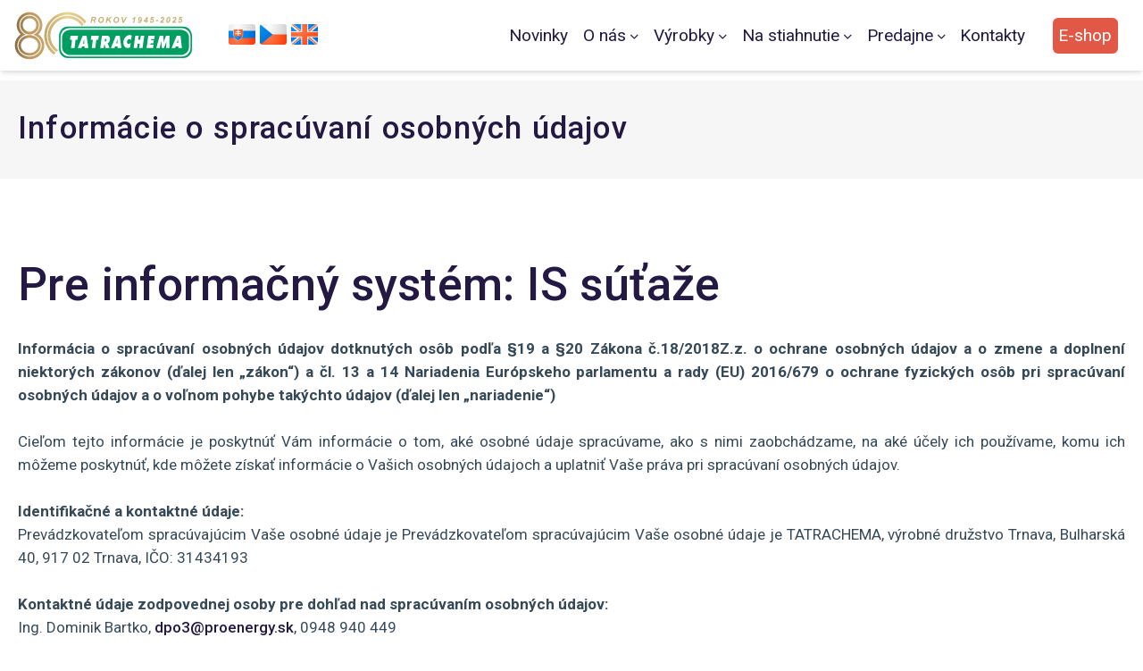

--- FILE ---
content_type: text/html; charset=UTF-8
request_url: https://www.tatrachema.com/spracuvanie-osobnych-udajov-sutaze.php
body_size: 7517
content:
<!DOCTYPE html>
<html lang="sk">
<head>
    <meta charset="utf-8">
    <meta http-equiv="X-UA-Compatible" content="IE=edge">
	<meta name="viewport" content="width=device-width, initial-scale=1.0">
    
	<title>Spracúvanie osobných údajov - súťaže</title>
	<meta name="description" content="Informácia o spracúvaní osobných údajov - pre informačný systém: IS súťaže." /> 
    <meta name="keywords" lang="sk" content="tatrachema, čistiace prostriedky, čistenie, pranie, upratovanie, slovenský výrobca">  
    
    <meta property="og:type" content="website" />
    <meta property="og:title" content="Spracúvanie osobných údajov - súťaže" />
    <meta property="og:description" content="Informácia o spracúvaní osobných údajov - pre informačný systém: IS súťaže." />
    <meta property="og:image" content="http://www.tatrachema.com/img/og-image.jpg" />
	<meta property="og:url" content="http://www.tatrachema.com" />
	<meta property="og:locale" content="sk" />
	<meta property="og:site_name" content="TATRACHEMA VD">
    
	<meta name="DC.title" content="Spracúvanie osobných údajov - súťaže" />	
	<meta name="DC.description" content="Informácia o spracúvaní osobných údajov - pre informačný systém: IS súťaže." />
    <meta name="DC.subject" content="TATRACHEMA VD" />
	<meta name="DC.language" content="sk" />  
    
    <meta name="author" content="skwd@skwd.sk, SLOVAKIA WebDesign" />
	<meta name="robots" content="index, follow" />  
    
        
    <link rel="canonical" href="https://www.tatrachema.com/spracuvanie-osobnych-udajov-sutaze.php">

    <link rel="hreflang" hreflang="sk" href="https://www.tatrachema.com/spracuvanie-osobnych-udajov-sutaze.php">  
    <link rel="hreflang" hreflang="x-default" href="https://www.tatrachema.com/spracuvanie-osobnych-udajov-sutaze.php">     
	<link rel="shortcut icon" type="image/x-icon" href="favicon.ico">
    
    <link rel="stylesheet" type="text/css" media="all" href="style/style.css?15" />
<link rel="stylesheet" type="text/css" href="style/style-menu1.css?9">   
<link rel="stylesheet" type="text/css" href="style/reset.min.css">
<link rel="stylesheet" type="text/css" href="style/ionicon.min.css">    

<!-- Cookies -->
<link rel="stylesheet" media="all" href="js/cookies/css/mediacontent.css" >
<link rel="stylesheet" href="js/cookies/css/cookieconsent.css?3" media="print" onload="this.media='all'"> 
          	 
</head>

<body>  
	<header class="header" id="navbar">
 		<div class="container">
			<section class="wrapper">
				<div class="header-item-left zobrazpc">
					<a href="./" class="brand" id="logo"><img src="img/logo_80_rokov.svg" alt="TATRACHEMA VD"/></a>                    
                 <div class="lang">
<a href="./index"><img src="img/vlajky/sk.png" alt="Slovenčina" width="42" height="32" title="SK"/></a>
<a href="cz/"><img src="img/vlajky/cz.png" alt="Čeština" width="42" height="32" title="CZ"/></a>
<a href="en/"><img src="img/vlajky/en.png" alt="Angličtina" width="42" height="32" title="EN"/></a>
</div>                        
				</div>
                
                <div class="header-item-left zobrazmob">
					<a href="./" class="brand"><img src="img/logo_80_rokov.svg" alt="TATRACHEMA VD"/></a>                    
                 <div class="lang">
<a href="./index"><img src="img/vlajky/sk.png" alt="Slovenčina" width="42" height="32" title="SK"/></a>
<a href="cz/"><img src="img/vlajky/cz.png" alt="Čeština" width="42" height="32" title="CZ"/></a>
<a href="en/"><img src="img/vlajky/en.png" alt="Angličtina" width="42" height="32" title="EN"/></a>
</div>                    
				</div>
                
				<!-- Navbar Section -->
				<div class="header-item-center">
					<div class="overlay"></div>
					<nav class="menu" id="menu">
						<div class="menu-mobile-header">
							<button aria-label="Otvoriť" type="button" class="menu-mobile-arrow"><i class="ion ion-ios-arrow-back"></i></button>
							<div class="menu-mobile-title"></div>
							<button aria-label="Zatvoriť" type="button" class="menu-mobile-close"><i class="ion ion-ios-close"></i></button>
						</div>
						<ul class="menu-section">
                            <li class="menu-item"><a href="novinky">Novinky</a></li>							
                            <li class="menu-item-has-children">
								<a href="o-nas" class="zobrazpc">O nás</span> <i class="ion ion-ios-arrow-down"></i></a>
                                <a href="#" class="zobrazmob">O nás</span> <i class="ion ion-ios-arrow-down"></i></a>
                                <div class="menu-subs menu-column-1">
<ul>
<li><a href="o-nas-vznik-a-vyvoj">Vznik a vývoj</a></li>
<li><a href="o-nas-ocenenia">Ocenenia</a></li>
<li><a href="o-nas-strukturalne-fondy">Štrukturálne fondy</a></li>
<li><a href="o-nas-volne-pracovne-pozicie">Voľné pracovné pozície</a></li> 
<li><a href="o-nas-napisali-o-nas">Napísali o nás</a></li>     
</ul>
</div> 
							</li>                            
                            <li class="menu-item-has-children zobrazpc">                                
								<a href="vyrobky">Výrobky <i class="ion ion-ios-arrow-down"></i></a>                                
								<div class="menu-subs menu-mega menu-column-4">	

  <div class="zalozka-container">
  <a href="vyrobky-kupelna-a-wc"><div class="zalozka-produkt"><img src="img/menu/kupelna.svg" alt="Kategória Kúpeľňa a WC"/>Kúpeľňa a WC</div></a>
  <a href="vyrobky-kuchyna"><div class="zalozka-produkt"><img src="img/menu/kuchyna.svg" alt="Kategória Kuchyňa"/>Kuchyňa</div></a>
  <a href="vyrobky-nabytok-a-podlahy"><div class="zalozka-produkt"><img src="img/menu/nabytok.svg" alt="Kategória Nábytok a podlahy"/>Nábytok a podlahy</div></a>
  <a href="vyrobky-domacnost"><div class="zalozka-produkt"><img src="img/menu/domacnost.svg" alt="Kategória Domácnosť"/>Domácnosť</div></a>
  <a href="vyrobky-kozmetika"><div class="zalozka-produkt"><img src="img/menu/kozmetika.svg" alt="Kategória Kozmetika"/>Kozmetika</div></a>
  <a href="vyrobky-textilie"><div class="zalozka-produkt"><img src="img/menu/textil.svg" alt="Kategória Textílie"/>Textílie</div></a>  

</div>

</div>							</li>                            
                            <li class="menu-item-has-children zobrazmob">
								<a href="#">Výrobky <i class="ion ion-ios-arrow-down"></i></a>
								<div class="menu-subs menu-column-1">
									<ul>
										<li><a href="vyrobky-kupelna-a-wc">Kúpeľňa a WC</a></li>
										<li><a href="vyrobky-kuchyna">Kuchyňa</a></li>
										<li><a href="vyrobky-nabytok-a-podlahy">Nábytok a podlahy</a></li>
                                        <li><a href="vyrobky-domacnost">Domácnosť</a></li>
                                        <li><a href="vyrobky-kozmetika">Kozmetika</a></li>
                                        <li><a href="vyrobky-textilie">Textílie</a></li>
									</ul>
								</div>
							</li>  
                            
                            <li class="menu-item-has-children">
                                <a href="na-stiahnutie" class="zobrazpc">Na stiahnutie <i class="ion ion-ios-arrow-down"></i></a>
                                <a href="#" class="zobrazmob">Na stiahnutie <i class="ion ion-ios-arrow-down"></i></a>
                                <div class="menu-subs menu-column-1">
<ul>
<li><a href="na-stiahnutie-certifikaty">Certifikáty</a></li>
<li><a href="na-stiahnutie-karty-bezpecnostnych-udajov">Karty bezpečnostných údajov</a></li>
<li><a href="na-stiahnutie-karty-udajov-o-zlozkach">Karty údajov o zložkách</a></li>
<li><a href="na-stiahnutie-karty-bezpecnostnych-udajov-tovar">Karty bezpečnostných údajov tovar</a></li>
<li><a href="na-stiahnutie-katalog-vyrobkov-tatrachema">Katalóg výrobkov TATRACHEMA</a></li>
<li><a href="na-stiahnutie-katalog-vyrobkov-bros">Katalóg výrobkov BROS</a></li>
<li><a href="na-stiahnutie-katalog-vyrobkov-bopon">Katalóg výrobkov BOPON</a></li>    
<li><a href="na-stiahnutie-recyklacia-a-likvidacia-obalov">Recyklácia a likvidácia obalov</a></li>
<li><a href="na-stiahnutie-ufi">UFI</a></li>
<li><a href="na-stiahnutie-prepravny-poriadok">Prepravný poriadok</a></li>       
</ul>
</div> 
							</li>
                            
                            <li class="menu-item-has-children">
								<a href="predajne" class="zobrazpc">Predajne</span> <i class="ion ion-ios-arrow-down"></i></a>
                                <a href="#" class="zobrazmob">Predajne</span> <i class="ion ion-ios-arrow-down"></i></a>
                                <div class="menu-subs menu-column-1">
<ul>
<li><a href="predajne-podnikova-predana">Podniková predajňa</a></li>
<li><a href="predajne-maloobchod">Maloobchod</a></li>
<li><a href="predajne-obchodne-zastupenie">Obchodné zastúpenie</a></li>
</ul>
</div> 
							</li>                                                       
                            
                            <li class="menu-item"><a href="kontakty">Kontakty</a></li>
                            <li class="menu-item zvyrazneny-item"><a href="https://eshop.tatrachema.com">E-shop</a></li>
						</ul>                        
					</nav>  
			  </div>

				<div class="header-item-right"> 
				  <button aria-label="Otvoriť navigáciu" type="button" class="menu-mobile-toggle">
						<span></span>
						<span></span>
						<span></span>
						<span></span>
					</button>
				</div>
			</section>
		</div>
	</header>     

<div id="content">
<div class="kolaz-podstranka"> 
 <div class="obsah">
     
    <h1 class="nadpis-margin">Informácie o spracúvaní osobných údajov</h1>       
   </div> 
 </div>
    
<div class="biela"> 
<div class="obsah"  style="text-align:justify"> 
    <h2 style="text-align:left">Pre informačný systém: IS&nbsp;súťaže</h2>
    
  <p><strong>Informácia  o&nbsp;spracúvaní osobných údajov dotknutých osôb podľa §19 a&nbsp;§20 Zákona  č.18/2018Z.z. o&nbsp;ochrane osobných údajov a&nbsp;o&nbsp;zmene  a&nbsp;doplnení niektorých zákonov (ďalej len &bdquo;zákon&ldquo;) a&nbsp;čl. 13 a 14 Nariadenia  Európskeho parlamentu a&nbsp;rady (EU) 2016/679 o&nbsp;ochrane fyzických osôb  pri spracúvaní osobných údajov a&nbsp;o&nbsp;voľnom pohybe takýchto údajov  (ďalej len &bdquo;nariadenie&ldquo;)</strong><br>
       <br>
       Cieľom tejto informácie je  poskytnúť Vám informácie o&nbsp;tom, aké osobné údaje spracúvame, ako  s&nbsp;nimi zaobchádzame, na aké účely ich používame, komu ich môžeme  poskytnúť, kde môžete získať informácie o&nbsp;Vašich osobných údajoch  a&nbsp;uplatniť Vaše práva pri spracúvaní osobných údajov.<br><br>

  <strong>Identifikačné  a&nbsp;kontaktné údaje:</strong><br>
       Prevádzkovateľom spracúvajúcim  Vaše osobné údaje je Prevádzkovateľom spracúvajúcim Vaše osobné údaje je  TATRACHEMA, výrobné družstvo Trnava, Bulharská 40, 917 02 Trnava, IČO: 31434193<br>
       <br>
  <strong>Kontaktné  údaje zodpovednej osoby pre dohľad nad spracúvaním osobných údajov:</strong><br>
      Ing. Dominik Bartko, <a href="mailto:dpo3@proenergy.sk" class="tx-link">dpo3@proenergy.sk</a>,  0948 940&nbsp;449
     </p><br>
     
     <ol>
       <li><strong>Účel spracúvania osobných údajov  a&nbsp;právny základ spracúvania</strong><br>    
     <p>Účelom spracúvania osobných údajov je:  zabezpečenie dotknutej osoby účasti v súťaži na základe dobrovoľného súhlasu  dotknutej osoby. V&nbsp;prípade samostatne udeleného súhlasu, môže  prevádzkovateľ aj zverejňovať osobné údaje dotknutej osoby ako výhercu,  v&nbsp;rozsahu a&nbsp;za podmienok udelených v&nbsp;súhlase. <br>
       Osobné údaje sa spracúvajú na základe:  dobrovoľného súhlasu dotknutej osoby podľa §13 ods. 1 písm. a) Zákona a čl. 6  ods. 1 písm. a) Nariadenia. <br>
  <strong>Oprávnené  záujmy prevádzkovateľa, alebo tretej strany</strong><br>
       Spracúvanie osobných údajov za účelom  oprávnených záujmov prevádzkovateľa, alebo tretej strany sa nevykonáva.</p></li><br>

     
       <li><strong>Identifikácia spracúvaných osobných  údajov dotknutých osôb</strong> 
     <p>Dotknuté osoby, o&nbsp;ktorých sa osobné  údaje spracúvajú sú: súťažiaci<br>
       Rozsah spracúvaných osobných údajov: titul,  meno, priezvisko, adresa, emailová adresa, prezývka, telefónne číslo, výhra.</p></li> <br>

    
       <li><strong>Identifikácia príjemcov, kategórie  príjemcov</strong>    
     <p>Prevádzkovateľ môže poskytnúť osobné údaje  oprávneným subjektom ako sú inštitúcie a&nbsp;organizácie, ktorým spracúvanie  povoľuje osobitný právny predpis, alebo zmluvným partnerom (najmä  sprostredkovateľom), ktorí sa zmluvne zaviazali prijať primerané záruky  zachovania ochrany spracúvaných osobných údajov, nasledovne: </p>
     <table border="1" cellspacing="0" cellpadding="0" width="100%">
       <tr>
         <td width="321" valign="top"><p>Iný oprávnený subjekt </p></td>
         <td width="321" valign="top"><p>všeobecne záväzný právny predpis v podľa    § 13 ods. 1 písm. c) zákona č. 18/2018 Z. z. o&nbsp;ochrane osobných údajov    a&nbsp;o&nbsp;zmene a&nbsp;doplnení niektorých zákonov</p></td>
       </tr>
       <tr>
         <td width="321" valign="top"><p>Zmluvný partner (na základe zmluvy)</p></td>
         <td width="321" valign="top"><p>§ 34 zákona č. 18/2018 Z. z. o&nbsp;ochrane osobných    údajov a&nbsp;o&nbsp;zmene a&nbsp;doplnení niektorých zákonov</p></td>
       </tr>
     </table>
     <p>So súhlasom dotknutej osoby, alebo na  jeho/jej príkaz môžu byť osobné údaje poskytnuté ďalším príjemcom.</p></li> <br>
     
    
       <li><strong>Prenos osobných údajov do tretej  krajiny / medzinárodnej organizácii</strong>    
     <p>Prenos do tretích krajín, alebo  medzinárodných organizácií sa nevykonáva.</p>  </li><br>
 
     
       <li><strong>Identifikácia zdroja, z&nbsp;ktorého  boli osobné údaje získané</strong>    
     <p>Priamo od dotknutej osoby, alebo jej  zákonného zástupcu (cez web stránku prevádzkovateľa)</p></li> <br>
    
       <li><strong>Doba uchovávania osobných údajov</strong>  
     <p>Prevádzkovateľ spracúva osobné údaje po  dobu nevyhnutnú na splnenie účelu - ukončenia súťaže. V&nbsp;prípade samostatne  udeleného súhlasu, môže prevádzkovateľ aj zverejňovať osobné údaje dotknutej  osoby po dobu 2 týždňov odo dňa  vyhodnotenia súťaže prostredníctvom webstránky, na ktorej bola realizovaná  súťaž.</p>
     </li>  <br>
    
       <li><strong>Profilovanie</strong>   
     <p>Prevádzkovateľ nespracúva osobné údaje  profilovaním, ani obdobným spôsobom založenom na automatizovanom individuálnom  rozhodovaní.</p></li><br>

    
       <li><strong>Práva dotknutej osoby</strong>   
     <p>Dotknutá  osoba má právo požadovať od prevádzkovateľa prístup k&nbsp;osobným údajom,  ktoré sú o&nbsp;nej spracúvané, právo na opravu osobných údajov, právo na  
     vymazanie, alebo obmedzenie spracúvania osobných údajov, právo namietať voči  spracúvaniu osobných údajov, právo na neúčinnosť automatizovaného  individuálneho 
     rozhodovania vrátane profilovania, právo na prenosnosť osobných  údajov, ako aj právo podať návrh na začatie konania dozornému orgánu. 
      V&nbsp;prípade ak prevádzkovateľ spracúva osobné údaje na základe súhlasu  dotknutej osoby, dotknutá osoba má právo kedykoľvek svoj súhlas so spracúvaním  
      osobných údajov odvolať. Odvolanie súhlasu nemá vplyv na zákonnosť spracúvania  osobných údajov založeného na súhlase pred jeho odvolaním. Dotknutá osoba môže  
      uplatniť svoje práva zaslaním emailu na adresu: <a href="mailto:eshop@tatrachema.sk" target="_blank" class="tx-link">eshop@tatrachema.sk</a> , alebo  písomne na adresu prevádzkovateľa.</p></li>  <br>

     
       <li><strong>Povinnosť poskytnutia osobných údajov</strong>    
     <p>Dotknutá osoba (alebo jej zákonný zástupca) poskytuje  svoje osobné údaje dobrovoľne, na základe súhlasu (poskytnutie nie je  zákonnou/zmluvnou požiadavkou).
      V&nbsp;prípade neposkytnutia osobných údajov nebude  dotknutá osoba zapojená do súťaže. V&nbsp;prípade, ak dotknutá osoba 
      (alebo jej  zákonný zástupca) osobné údaje poskytne, ale neudelí súhlas so zverejnením  osobných údajov v&nbsp;prípade výhry, 
      bude dotknutá osoba zapojená do súťaže,  ale nebude ako výherca zverejnená.</p></li>
   </ol>
    
</div> 
</div>




    
   <div class="top"> </div>

</div>
<script defer src="js/script-menu.js"></script>  
<script>
// When the user scrolls down 80px from the top of the document, resize the navbar's padding and the logo's font size
window.onscroll = function() {scrollFunction()};

function scrollFunction() {
  if (document.body.scrollTop > 250 || document.documentElement.scrollTop > 250) {
    document.getElementById("navbar").style.padding = "0px 0px";
    document.getElementById("logo").style.width = "190px";
  } else {
    document.getElementById("navbar").style.padding = "0px 0px";
    document.getElementById("logo").style.width = "290px";
  }
}
</script>

 
<script type="text/javascript" src="js/jquery-1.10.2.min.js"></script>
<script type="text/javascript" src="https://ajax.googleapis.com/ajax/libs/jquery/1.8.3/jquery.min.js"></script>

<script type="text/javascript" src="js/script.js?5"></script>
<script type="text/javascript" src="js/respond.js"></script>  
<script type="text/javascript" src="js/modernizr.js"></script>
<script type="text/javascript" src="js/custom.min.js"></script> 

    <!-- Grab Google CDN's jQuery, fall back to local if offline -->
  		<script src="js/libs/jquery-1.7.1.min.js"></script>
  		<script>window.jQuery || document.write('<script src="js/libs/jquery-1.7.1.min.js"><\/script>')</script>


        
	<!-- FancyBox -->
		<script src="js/fancybox/jquery.fancybox.js"></script>
		<script src="js/fancybox/jquery.fancybox-buttons.js"></script>
		<script src="js/fancybox/jquery.fancybox-thumbs.js"></script>
        <script src="js/fancybox/jquery.easing-1.3.pack.js"></script>
		<script src="js/fancybox/jquery.mousewheel-3.0.6.pack.js"></script>
        
        <script type="text/javascript">
	$(document).ready(function() {
		$(".fancybox").fancybox();
	});
</script>
        

        
        <script type="text/javascript">
        	$(document).ready(function() {
				$(".various").fancybox({
					maxWidth	: 1280,
					maxHeight	: 960,
					fitToView	: false,
					width		: '90%',
					height		: '90%',
					autoSize	: false,
					closeClick	: false,
					openEffect	: 'none',
					closeEffect	: 'none',
					
				});	
				$(".various2").fancybox({
					maxWidth	: 1280,
					maxHeight	: 800,
					fitToView	: false,
					width		: '90%',
					height		: '90%',
					autoSize	: true,
					closeClick	: false,
					openEffect	: 'none',
					closeEffect	: 'none',
					
					
				});							
				$(".fancybox").fancybox({
				openEffect	: 'none',
				closeEffect	: 'none', 
				prevEffect	: 'none',
				nextEffect	: 'none',
				nextSpeed: 300,
				prevSpeed: 300,
				width		: '60%',
				height		: '90%',	

   			
});
			});
		</script>


<script>
window.dataLayer = window.dataLayer || [];
function gtag(){dataLayer.push(arguments);}

// Revoke consent by default
gtag('consent', 'default', {
    'ad_storage': 'denied',
    'ad_user_data': 'denied',
    'ad_personalization': 'denied',
    'analytics_storage': 'denied',
    'wait_for_update': 500
});      
</script>

<!-- Google tag (gtag.js) -->
<script type="text/plain" data-cookiecategory="analytics" async src="https://www.googletagmanager.com/gtag/js?id=G-LEL98DZTYE"></script>
<script type="text/plain" data-cookiecategory="analytics">
  window.dataLayer = window.dataLayer || [];
  function gtag(){dataLayer.push(arguments);}
  gtag('js', new Date());

  gtag('config', 'G-LEL98DZTYE');
</script>

<!-- Enable tracking if 'analytics' category is accepted -->
<script type="text/plain" data-cookiecategory="analytics">
gtag('consent', 'update', {
    'analytics_storage': 'granted'
});
</script>

<!-- Enable tracking if 'analytics' category is accepted -->
<script type="text/plain" data-cookiecategory="targeting">
gtag('consent', 'update', {
    'ad_storage': 'granted',
    'ad_user_data': 'granted',
    'ad_personalization': 'granted'
});
</script>

<script type="text/plain" data-cookiecategory="targeting">
window.dataLayer = window.dataLayer || [];
window.dataLayer.push({
 'event': 'cookies_selection'
 });
</script>
    
<script type="text/plain" data-cookiecategory="targeting">
window.dataLayer = window.dataLayer || [];
window.dataLayer.push({
 'event': 'cookies_update'
 });
</script>







    
<div class="medzera2"></div>  
<div class="obsah">
    <div class="spodok-news"> 
        <div class="newslet1">
           <strong>Newsletter</strong>
            <p>Máte záujem o informácie o našich produktových novinkách a aktuálnych akciách? Prihláste sa do nášho newsletter odberu.</p>
           </div>
        
      <div class="newslet2">  
<script>
        (function (w,d,s,o,f,js,fjs) {
            w['ecm-widget']=o;w[o] = w[o] || function () { (w[o].q = w[o].q || []).push(arguments) };
            js = d.createElement(s), fjs = d.getElementsByTagName(s)[0];
            js.id = '15-864b4f4872272bdd94aadbc81dfd8b18'; js.dataset.a = 'tatrachemavd'; js.src = f; js.async = 1; fjs.parentNode.insertBefore(js, fjs);
        }(window, document, 'script', 'ecmwidget', 'https://d70shl7vidtft.cloudfront.net/widget.js'));
    </script>
            <div id="f-15-864b4f4872272bdd94aadbc81dfd8b18"></div>
        </div>      
          
 </div> 
    </div>     


<div class="backbottom">
    <div class="obsah2">
<div class="spodok spodok-mar1">
  <span class="h3-bottom">Kontaktujte nás</span>
  TATRACHEMA,<br>
    výrobné družstvo Trnava&nbsp;&nbsp;<div class="tooltip"><i class="fa fa-info-circle" style="font-size: 17px; width:17px;"></i>
    <span class="tooltiptext"><strong>Štatút</strong><br>
Dňa 07.06.2010 Okresný súd v Trnave zapísal do obchodného registra, že právnická osoba s obchodným menom: TATRACHEMA, výrobné družstvo Trnava používa aj skrátenú verziu obchodného mena: TATRACHEMA VD s tým, že voči inštitúciám (štátnym, samosprávnym, a pod. orgánom) bude výrobné družstvo vždy vystupovať ako TATRACHEMA, výrobné družstvo Trnava (neskrátene).</span>
    </div>
        
        
    
    <br>
    Bulharská 40<br>
    917 02 Trnava<br>
    Slovenská republika<br><br>
  <i class="fa fa-phone-square" style="font-size: 20px; width: 20px; color:#E15846"></i> <a href="tel:+421335901111">+421 33 590 1111</a>
</div> 

  
  
<div class="spodok spodoksmall spodok-mar1">
  <span class="h3-bottom">Informácie</span> 
  <a href="spracuvanie-osobnych-udajov-eshop">Informácie o spracúvaní osobných údajov - E-shop</a><br>
  <a href="spracuvanie-osobnych-udajov-sutaze">Informácie o spracúvaní osobných údajov - Súťaže</a><br>
  <a href="spracuvanie-osobnych-udajov-dotaznik">Informácie o spracúvaní osobných údajov - Dotazník</a><br>
  <a href="spracuvanie-osobnych-udajov-is-marketing">Informácie o spracúvaní osobných údajov - IS marketing</a><br>
  <a href="vyhlasenie-o-pristupnosti">Vyhlásenie o prístupnosti</a><br>    
  <a href="cookies">Zásady používania súborov cookies</a><br>   
    
  <button type="button" data-cc="c-settings" class="cookiesbutton"><img src="/js/cookies/images/cookies-pictogram.svg" alt="Ikona Cookies"/>Nastavenie Cookies</button>
    </div> 
        
        
<div class="spodok spodok-mar1">
  <span class="h3-bottom">Sledujte nás</span> 
  <div class="spodoksoc"><a href="https://www.facebook.com/TATRACHEMA.VD.Trnava?ref=ts" target="_blank"><img src="img/facebook.png" width="80" height="80" alt="Pozrite si náš Facebook"/>Facebook</a></div>
  <div class="spodoksoc"><a href="https://www.instagram.com/tatrachema.tt/" target="_blank"><img src="img/instagram.png" width="80" height="80" alt="Pozrite si náš Instagram"/>Instagram</a></div>
  <div class="spodoksoc"><a href="https://www.youtube.com/@tatrachematrnava1649" target="_blank"><img src="img/youtube.png" width="80" height="80" alt="Pozrite si náš  Youtube"/>Youtube</a></div>          
    
  <br>
  <span class="h3-bottom">Štrukturálne fondy</span> 
  <a href="o-nas-strukturalne-fondy">Viac o štrukturálnych fondoch</a>  
    
    </div> 
        
<div class="spodok2">
  <img src="img/banner-obnovitelne-zdroje-sk-v2.png" width="696" height="739" alt="Vyrobené s pomocou obnoviteľných zdrojov energie"/> </div>         
 
</div>  
</div>


<!-- Cookies lista -->
<script src="js/cookies/js/media-content.js"></script>
<script defer src="js/cookies/js/cookieconsent.js"></script>
<script defer src="js/cookies/js/cookieconsent-init.js"></script> 

<!-- Pristupnost -->
<script>
(function(w,d,s,u,o){
  w._cyA11yConfig = {
    "iconId":"default",
    "position":{"mobile":"bottom-right","desktop":"bottom-right"},
    "language":{"default":"sk","selected":[]},
    "modules":{"statement":{"enabled":true,"url":"https://www.tatrachema.com/vyhlasenie-o-pristupnosti"}},
    /* --- tvoje úpravy --- */
    "primaryColor":"#E15846",  /* farba ikony/bubliny */
    "iconSize":32              /* veľkosť bubliny v px (číselná hodnota) */      
  };
  var js = d.createElement(s), fjs = d.getElementsByTagName(s)[0];
  js.src = u; js.async = true; fjs.parentNode.insertBefore(js, fjs);
})(window, document, "script", "https://cdn-cookieyes.com/widgets/accessibility.js?id=c5e0e462-abd3-4698-8f4e-b16fbd6faadb");
</script>
	



   
    
</body>
</html>

--- FILE ---
content_type: text/css
request_url: https://www.tatrachema.com/style/style.css?15
body_size: 18310
content:
@import url('https://fonts.googleapis.com/css2?family=Roboto:ital,wght@0,300;0,400;0,500;0,700;0,900;1,300;1,400;1,500;1,700;1,900&display=swap');
@import url('font-awesome.css');

/* Webfont: Brotherhood */@font-face {
    font-family: 'Brotherhood';
    src: url('fonts/Brotherhood.eot'); /* IE9 Compat Modes */
    src: url('fonts/Brotherhood.eot?#iefix') format('embedded-opentype'), /* IE6-IE8 */
         url('fonts/Brotherhood.woff') format('woff'), /* Modern Browsers */
         url('fonts/Brotherhood.ttf') format('truetype'), /* Safari, Android, iOS */
         url('fonts/Brotherhood.svg#Brotherhood') format('svg'); /* Legacy iOS */
    font-style: normal;
    font-weight: normal;
    text-rendering: optimizeLegibility;
}


/* reset5 © 2011 opensource.736cs.com MIT */
html,body,div,span,applet,object,iframe,h1,h2,h3,h4,h5,h6,p,blockquote,pre,a,abbr,acronym,address,big,cite,code,del,dfn,em,font,img,ins,kbd,q,s,samp,small,strike,strong, tt,var,b,i,center,dl,dt,dd,ol,ul,li,fieldset,form,label,legend,caption,article,aside,audio,canvas,details,figcaption,figure,footer,header,hgroup,mark,menu,meter,nav,output,progress,section,summary,time,video{border:0;outline:0;font-size:100%;vertical-align:baseline;background:transparent;margin:0;padding:0;}body{line-height:1;}article,aside,dialog,figure,footer,header,hgroup,nav,section,blockquote{display:block;}nav ul{list-style:none;}ol{list-style:decimal;}ul{list-style:disc;}ul ul{list-style:circle;}blockquote,q{quotes:none;}blockquote:before,blockquote:after,q:before,q:after{content:none;}ins{text-decoration:underline;}del{text-decoration:line-through;}mark{background:none;}abbr[title],dfn[title]{border-bottom:1px dotted #000;cursor:help;}table{border-collapse:collapse;border-spacing:0;}hr{display:block;height:1px;border:0;border-top:1px solid #ccc;margin:1em 0;padding:0;}

/* html */
body {
  font-family: 'Roboto', sans-serif;
  font-size: 17px;
  font-weight: 400;
  line-height: 26px;
  overflow-x: hidden;
  color: #364958;
}
body,
div,
p,
span,
table {
	 /*transition: all 500ms ease 0s;
    -webkit-transform: all 500ms ease 0s;*/
}

a:visited,a:active,a.active{}
a:hover,a:focus{
-moz-transition: all 0.2s;
-webkit-transition: all 0.2s;
 transition: all 0.2s;}

/* pristupnost */

a:focus-visible,
button:focus-visible,
input:focus-visible,
textarea:focus-visible,
select:focus-visible {
    outline: 2px solid #231942 !important;
    outline-offset:1px !important;
    border-radius: 2px;
}
.blok-zoznam-produkty a:focus-visible,
.blok-ocenenia a:focus-visible,
.blok-napisali a:focus-visible, 
.blok-detail-produkt-img a:focus-visible, 
.znacka a:focus-visible
{
  outline: 2px solid #231942 !important;
  outline-offset:  -3px !important;
  border-radius: 10px;
  display: block;
    padding: 1px 0px;
}



h1 {
	font-family: 'Roboto', sans-serif;
	font-size: 54px;
	font-weight: 500;
	text-decoration: none;
	margin-top: 0px;
	margin-bottom: 40px;
	color: #231942;
	line-height: 110%;
    letter-spacing: 0.4px;
}


h2 {
	font-family: 'Roboto', sans-serif;
	font-size: 52px;
	font-weight: 500;
	text-decoration: none;
	margin-top: 0px;
	margin-bottom: 30px;
	color: #231942;
	line-height: 110%;
    letter-spacing: 0.4px;
}


h3 {
	font-family: 'Roboto', sans-serif;
	font-size: 30px;
	font-weight: 500;
	text-decoration: none;
	margin-top: 0px;
	margin-bottom: 20px;
	color: #231942;
	line-height: 110%;
    letter-spacing: 0.4px;
}

h4 {
	font-family: 'Roboto', sans-serif;
	font-size: 26px;
	font-weight: 500;
	text-decoration: none;
	margin-bottom: 20px;
	color: #231942;
	line-height: 110%;
}

h5 {
	font-family: 'Roboto', sans-serif;
	font-size: 22px;
	font-weight: 500;
	text-decoration: none;
	margin-top: 0px;
	margin-bottom: 15px;
	color: #231942;
	line-height: 110%;
}

.gdpr h2 {font-size: 25px;margin-bottom: 20px;text-align: left;}

.gdpr a {color:#231942; text-decoration: underline;}
.gdpr a:hover {color: #D03822; text-decoration: none;}




.slogan {
	display:block;
    max-width: 1150px;
    text-align: center;
	font-size:20px;
	font-weight:700;
	margin: 0px auto 80px auto;
}
.slogan strong {
	font-weight:900;
}

.onas h2 {font-size:30px;}
.onas h3 {font-size:22px;}

.h3-bottom {
	color: #364958;
	font-size:19px;
	font-weight: 600;
    letter-spacing: 0.5px;
    margin-bottom: 20px;
    display: block;
}

.tx-cerveny {
	color: #E15846;	
}

.tx-link {
	color: #231942;
    font-weight: 500;
	text-decoration: none;	
}

.tx-link:hover {
	color: #009E61;
	text-decoration: none;	
}

.tx-link2 {
	color: #231942;
    font-weight: 400;
	text-decoration: underline;	
}

.tx-link2:hover {
	color: #009E61;
	text-decoration: none;	
}

.ramik2 {
	margin: 7px;
	-webkit-transition: .3s ease-in-out;
	transition: .3s ease-in-out;
    display: inline-block;
}
.ramik2:hover {
	opacity: 0.8;
}

.kolaz-text1 {	
	text-align:left;
    color:#231942;
	font-size:76px;	
	font-weight:500;
	line-height: 76px;
    text-transform: uppercase;
	display:block;
	max-width: 650px;
	letter-spacing:0.1px;	
    margin-bottom: 30px;
    z-index: 1000; 
		}
.kt1-small {	
	font-size:68px;	
	line-height:68px;
	max-width: 600px; 
		}

.kolaz-text01 {	
    font-family: 'Brotherhood';
    font-weight: normal;
    font-style: normal;
    color:#179E62;
	font-size:210px;
    line-height:210px;
    text-transform:none;
	display:block;
    transform: rotate(-8deg);
    z-index: 0;
    position: relative;
		}
		
.kolaz-text2 {
	text-align:left;
	font-size:20px;
	line-height: 30px;
	color:#364958;
	font-weight:400;	
	display:block;
	max-width: 550px;	
		}	
.kt2-mart {
	padding-top: 50px;	
		}	

.kolaz-text3-link a {
	font-size:22px;
	line-height: 22px;
	font-weight:400;
	color:#fff;
    text-align: center;
	letter-spacing:0.3px;
	text-decoration:none;
	padding: 13px 25px;
	display: block;
	max-width: 130px;
	margin-top: 30px;
	background: rgba(225, 88, 70, 1);
    border-radius: 6px;
}
.kolaz-text3-link a:hover{ 
	background: rgba(70, 70, 70, 1);
	transition: all 0.5s;
	-moz-transition: all 0.5s;
	-webkit-transition: all 0.5s;
	-o-transition: all 0.5s;
}


.kolaz-objekt1 {
	width:40%;
    max-width: 542px;
    margin: 0 0 0 0;
		}

.kolaz-objekt1 img {
	width:100%;	
    height: auto;
		}

.kolaz-podstranka .image-overlay{
	background: rgba(54, 63, 70, 0.0);
	position: absolute;
	z-index:10;
	top: 0;
	bottom: 0;
	right: 0;
	left: 0;
}
.kolaz-podstranka {
    background: #F6F6F6;
	height: 110px;
	width: 100%;
	position: relative;
    padding: 10px 0px 10px 0px;
    color:#231942;
    font-size: 15px;
}

.kolaz-podstranka h1 {
	z-index:10;
	padding-top:15px;
	margin-left:0px;
    margin-bottom:5px;
    font-weight: 500;
    font-size: 35px;
    letter-spacing: 1.2px;
}

.kolaz-podstranka h2 {
	z-index:10;
	padding-top:15px;
	margin-left:0px;
    margin-bottom:5px;
    font-weight: 500;
    font-size: 35px;
    letter-spacing: 1.2px;
}
.nadpis-margin {
    margin: 10px 0 0 0; 
}
.mensi {
    font-size: 26px !important;
    max-width: 990px;padding-top:75px !important;
}

.kolaz-podstranka a {
	color:#231942;
    font-size: 15px;
    letter-spacing: 0.8px;
    text-decoration: none;
}
.kolaz-podstranka a:hover {
	color:#464646;
    text-decoration: underline;
}


.navigator {
	width: 100%;max-width:1350px;	
    position: relative;    
	margin:0 auto;
    padding: 60px 15px 1px 15px;
    color:#222;
    font-size: 22px;
    font-weight: 500;
 }
.navigator a {	
    color:#222;
    font-size: 22px;
    text-decoration: none;
    font-weight: 500;
 }
.navigator a:hover {	
    color:#000;
    text-decoration: underline;
 }
.siva-nav {
	background: #F3F2F0;
 }


.viac1 {
	font-size:22px;
	line-height: 22px;
	font-weight:400;
	color:#fff;
	letter-spacing:0.3px;
	text-decoration:none;
	padding: 13px 30px;
	display: inline-block;	
	margin-top: 25px;
	background: rgba(225, 88, 70, 1);
    z-index: 10;
    position: relative;
    border-radius: 6px;
    
}
.viac1:hover{ 
	background: rgba(70, 70, 70, 1);
	transition: all 0.5s;
	-moz-transition: all 0.5s;
	-webkit-transition: all 0.5s;
	-o-transition: all 0.5s;
}


.img-l {
float:left; 
width: 50%;
max-width: 360px;
margin-right: 80px;
margin-bottom: 40px;
padding: 40px 45px;
background: #f6f6f6;
border-radius: 30px;    
clear:both;
}

.img-r {
float:right; 
width: 50%;
max-width: 360px;
margin-left: 80px;
margin-bottom: 40px;
padding: 40px 45px;
background: #f6f6f6;
border-radius: 30px;
clear:both;
}

.img-mt {
	display: none !important;
}

strong {
    font-weight: 800;
}

.myList {	
	margin-left:30px;
	margin-bottom: 0px;	
	list-style: none;
}

.myList  li {
	margin-bottom: 16px;	
	list-style: none;
    font-size: 18px;
    line-height: 23px;
}

.myList li strong   {
	list-style-type: none !important;
	content: ".";
	font-weight: 700;
}

.myList :before {
  content: "\f054";
  font-family: 'FontAwesome';
  float: left;
  font-size: 19px;
  width: 20px;
  margin-top: 2px;
  margin-left: -1.5em;
  color: #E15846;
}

.p-mylist{
	padding:0px 20px 20px 25px;
}

.pad-t-list {
	padding-top:30px;
}


.myList2 {	
	margin-left:20px;
	margin-bottom: 0px;	
	list-style: none;
}

.myList2  li {
	margin-bottom:10px;	
	list-style: none;
    font-size: 17px;
    line-height: 20px;
}

.myList2 :before {
  content: "\f054";
  font-family: 'FontAwesome';
  float: left;
  font-size: 14px;
  width: 15px;
  margin-top: 2px;
  margin-left: -1.2em;
  color: #E15846;
}

.gdprlist li {
 list-style-type: disc !important;
  padding-left:0px;
    margin-left: 20px;
    margin-bottom: 10px;
    list-style-position: outside;
    
}		

/* vseobecne */


.label1 {
    display: inline-block;
    width: 70px;
	vertical-align: top;
}

.label2 {
    display: inline-block;
    width: auto;
	vertical-align: top;
	
}


.medzera {
  display: block;
  height: 80px;
  clear: both;
}
.medzera2 { 
  display: block;
  height: 80px;
  clear: both;
}
.medzera3 { 
  width: 100%;    
  display: block;
  height: 10px;
  clear: both;
}
.ciara {
  display: block;
  height: 20px;
  border-bottom: 1px solid #A4A4A4; 
  margin-bottom: 20px;    
}

.clear {
  clear: both;
}
.floatLeft {
  float: left;
}
.floatRight {
  float: right;
}
.right {
    text-align: right;
}
.marginTop20 {
    margin-top: 20px;
}
.marginTop40 {
    margin-top: 40px;
}
.marginRight10 {
  margin-right: 10px;
}
.marginRight70 {
  margin-right: 70px;
}
.marginBottom10 {
  margin-bottom: 10px;
}
.marginBottom2b {
  margin-bottom: 80px !important;
}
.margin0_10 {
    margin: 0 10px;
}
.margin10_0 {
	margin-top: 200px;
	margin-right: 0;
	margin-bottom: 15px;
	margin-left: 0;
}
.padding10 {
    padding: 10px;
}
.padding17 {
    padding: 17px;
}
.padding20 {
    padding: 20px;
}
.padding20_0 {
    padding: 20px 0;
}
.padding0_20 {
    padding: 0 20px;
}
.padding20_0.borderRight {
    padding-right: 15px;
}
.schovaj {
	display: none;
	visibility: hidden;
}
.small {
    font-size: 90%;
}
.small75 {
    font-size: 75%;
}

.center {
    text-align: center;
}
 p {margin-bottom: 20px;}

ol{margin-left:15px;}
ol li{list-style:decimal;}

.middle {
    width: 600px;
    height: 150px;
    display: table-cell;
    vertical-align: middle;
}

.map-responsive {
    overflow:hidden;
    padding-bottom:36.25%;    
    position:relative;
    height:0;    
}

.map-responsive iframe{
    left:0;
    top:0;
    height:100%;
    width:100%;
    position:absolute;
}

.top {
    bottom: 65px;
    cursor: pointer;
    display: inline-block;
    height: 40px;
	width: 40px;
    position: fixed;
    right: 12px;
	z-index: 10000;
    
}
.top:before {
  content: "\f106";
  font-family: FontAwesome;
  font-style: normal;
  font-weight: normal;
  font-size:45px;
  color:#464646;
  width: 40px;
  text-decoration: inherit;
    
}
.hide {
    display: none;
}

.displayTable,
.displayTable a,
.displayTable img,
.displayTable div,
.displayTable span,
.displayTable form,
.displayTable input,
.displayTable button {
    display: inline-table;
    vertical-align: middle;
}
.lineHeight30 {
    line-height: 30px;
}


#content {
	margin-top: 105px;
}
.content {
	margin: 0 auto 0px;
    padding-bottom: 0px;
}


/* content obsah */

.biela {
	background-color: #fff;
	padding-top: 90px;
	padding-bottom: 90px;
	}

.biela2 {
	background-color: #fff;
	padding-top: 0px;
	padding-bottom: 90px;
	}
	
.siva {
	background-color: #F1F2F2;
	padding-top: 90px;
	padding-bottom: 90px;
	}	
.sivadark {
	background-color: #252429;
	padding-top: 80px;
	padding-bottom: 80px;
    color: #fff;
	}
	
.backbottom {
	background-color: #F6F6F6;
	padding-top: 180px;
	padding-bottom: 80px;
	}
.newsletternone {
	padding-top: 80px;
	padding-bottom: 80px;
	}

.blokzeleny {
    width: auto;
	background-color: #E2F4E8;
    border-radius:30px;
	padding:30px 20px;
	}
.blokzeleny2 {
    width: auto;
	background-color: #E2F4E8;
    border-radius:30px;
	padding:50px 20px;
	}

.blokzeleny2 h2  {
	font-size: 40px;
}

.blokzeleny2 h2 span {
	font-size: 40px;
	font-weight: 300;
}

.bloksivy {
    width: auto;
	background-color: #f6f6f6;
    border-radius:30px;
	padding:50px 50px;
    margin-bottom: 30px;
	}

.blokzeleny-produkt {
    display: flex;
    flex-wrap: wrap;
    align-items: stretch;      
	background-color: #E2F4E8;
    border-radius:30px;
	padding:40px 37px 40px 43px;
}
.bmodry {background-color: #D4F0FE;}


.back-foto-uvod {	
	position:relative;
	background-image: url(../img/blok-referencie.jpg);
	background-position: top center;
    background-repeat: no-repeat;
   	background-attachment: inherit;
    background-size: cover;
	margin: 0 auto;
	padding:90px 0 40px 0;
	min-height:500px;
	color:#FFFFFF;
}

.back-foto-uvod h2 {
	color:#FFFFFF;
	margin-bottom:50px;
    font-size: 40px;
    font-weight: 700;z-index:1; position: relative;
}

.back-foto-uvod .image-overlay {
	background: rgba(38, 38, 38, 0.35);
	position: absolute;
	z-index:0;
	top: 0;
	bottom: 0;
	right: 0;
	left: 0;
}


.blok-ospolocnosti1 {
	width: 49%;
    margin: 0 2% 0px 2%;
    padding: 10px 0 0 0;
    display: inline-block;
    vertical-align: top;    
}
.blok-ospolocnosti1 img {
	width: 100%;
    max-width: 710px;
    min-width: 550px;
    height: auto;
}

.blok-ospolocnosti2 {
	width: 45%;
    margin: 20px 0 0px 1%;
    padding: 10px 0 0 0;
    display: inline-block;
    vertical-align: top;  
    z-index: 10;
    position: relative;
}

.blok-ospolocnosti2 h2 {
	color: #231942;
    font-size: 54px;
    line-height: 60px;
    font-weight: 500;
    margin-bottom: 35px;
}
.blok-ospolocnosti2 span {
	display: block;
}

.blok-ospolocnosti2 .p1 {
    color: #2E2E2E;
	font-size: 22px;
    line-height: 170%;
    font-weight: 600;
    letter-spacing: 1px;
    margin-bottom: 45px;
    background: #F6F6F6;
    padding: 45px 50px;
    border-left: 6px solid #179E62;
}
.blok-ospolocnosti2 .p1tx {
    width: 70%;
    margin-right: 4%;
    display: inline-block;
    vertical-align: top;
}

.blok-ospolocnosti2 .p1img {
    width: 24%;
    display: inline-block;
    vertical-align: top;
    text-align: right;
    margin-top: -15px;
}
.blok-ospolocnosti2 .p1img img {
    width: 100%;
    height: auto;    
}


.blok-ospolocnosti2 .p2 {
	font-size: 19px;
    color: #747474;       
    line-height: 200%;
    margin-bottom: 30px;
}


.blok-uvod-znacky {
    position: relative;
	width: auto;
    margin: 0px auto 0px auto;
    padding: 50px 20px 60px 20px;
    display: block;
    background: #F6F6F6;
    text-align: center; 
    border-radius: 30px;
}

.blok-uvod-znacky h2 {
    margin-bottom: 30px;
}

.znacka {
    width:auto;
	display:block;
    margin: 0px 10px 0px 10px;
    text-align: center; 
    vertical-align: middle;
    background: #fff;
    border-radius: 10px;
}

.znacka img {
	width: auto;
    height:auto;   
    max-height: 125px;
    vertical-align: middle;
     -moz-transition: all 0.2s;
 -webkit-transition: all 0.2s;
  transition: all 0.2s;
}
.znacka img:hover {
    opacity: 1.0;
       -moz-transform: scale(1.1);
  -webkit-transform: scale(1.1);
  transform: scale(1.1);
}

.znacka {
    opacity: 1.0;
    filter: grayscale(0%);
}

.znacka:hover {
    opacity: 1.0;
    filter: grayscale(0%);
}

.znacka-zoznam {
    width:18%;
	display:inline-block;
    margin: 1% 1% 1% 1%;
    padding: 2% 4%;
    text-align: center; 
    vertical-align: middle;
    background: #fff;
    border-radius: 10px;
}

.znacka-zoznam img {
	width: auto;
    height:auto;   
    vertical-align: middle;
     -moz-transition: all 0.2s;
 -webkit-transition: all 0.2s;
  transition: all 0.2s;
}
.znacka-zoznam img:hover {
    opacity: 1.0;
       -moz-transform: scale(1.1);
  -webkit-transform: scale(1.1);
  transform: scale(1.1);
}

.znacka-zoznam {
    opacity: 1.0;
    filter: grayscale(0%);
}

.znacka-zoznam:hover {
    opacity: 1.0;
    filter: grayscale(0%);
}


.blok-uvod-kategorie-nadpis {
	width:auto;
    max-width: 950px;
	margin:0 auto 60px auto;
}
.blok-uvod-kategorie-nadpis h1 {
	letter-spacing: 1px;
}

.blok-uvod-kategorie-nadpis h1 span {
	display: block;
    text-transform: uppercase;
    color: #364958;
    font-size: 17px;
    font-weight: 500;
}

.blok-uvod-kategorie-nadpis h2 {
	letter-spacing: 1px;
}
.malykategoria {
	font-size: 37px;
    margin-bottom: 0px;
    letter-spacing: 0px !important;
    margin-top: 20px;
}

.blok-uvod-kategorie-nadpis h2 span {
	display: block;
    text-transform: uppercase;
    color: #364958;
    font-size: 17px;
    font-weight: 500;
}
.blok-uvod-kategorie-prazdny {
	width:30.0%;
	margin:0 0.9% 2.2% 0.9%;
    padding: 3.8% 1.7% 3.5% 2.5%;
	display:inline-block;
	background:none;
}

.blok-uvod-kategorie {
	width:30.0%;
	margin:0 0.9% 2.2% 0.9%;
    padding: 3.8% 1.5% 3.5% 2.5%;
	display:inline-block;
	vertical-align:top;
	background:#FFFFFF;
    text-align: left;
    position: relative;
	overflow:hidden;
    border-radius: 10px;
}
.blok-uvod-kategorie-img {
	width:26%;
    height: auto;
    display: inline-block;
}
.blok-uvod-kategorie .obsahkat {
	width:72%;
    display: inline-block;
    vertical-align:top;
}

.blok-uvod-kategorie p {
	color: #364958;
    font-size: 16px;
    font-weight: 400;
    line-height: 160%;
    min-height: 100px;
    margin-bottom: 0px;
    padding-right: 10px;
}

.blok-uvod-kategorie img {
 height:auto;
 width:100%;
 max-width: 60px;    
 margin: 0px 0; 	
 -moz-transition: all 0.5s;
 -webkit-transition: all 0.5s;
  transition: all 0.5s;
  z-index: 0;
  opacity:1;    
}
.blok-uvod-kategorie:hover img {
  z-index: 0;
  opacity:1;  
    transform: translateY(-25%) rotate(0deg);
    transform-origin: inherit;
    -webkit-transform-origin: inherit;
    -moz-transform-origin: inherit;
    -ms-transform-origin: inherit;
    -o-transform-origin: inherit;    
}

.imginfo img {margin:0px 0 30px 0 !important;}

.blok-uvod-kategorie h2, .blok-uvod-kategorie h3 {
	font-size:22px;
    line-height: 120%;
	margin-bottom:15px;
	font-weight:700;	
    color: #179E62;
    letter-spacing: 1px;
    width: 100%;
}
.blok-uvod-kategorie:hover h3{
  color: #E15846 !important;
  	transition: all 0.3s;
	-moz-transition: all 0.3s;
	-webkit-transition: all 0.3s;
	-o-transition: all 0.3s;     
}
.blok-uvod-kategorie .h3-2 {
	height: 45px;
}

.blok-uvod-kategorie .viac  {
	font-size:16px;
	line-height: 20px;
    text-align: left;
	font-weight:600;
	color:#E15846;
	letter-spacing:0.6px;
	text-decoration:none;	
	display: block;
	margin: 0px 0 0px 0;   
    transition: all 0.5s;
	-moz-transition: all 0.5s;
	-webkit-transition: all 0.5s;
	-o-transition: all 0.5s; 
}
.blok-uvod-kategorie:hover .viac{
  color: #009E61 !important;  	
    transform: translateY(25%) rotate(0deg);
    transform-origin: inherit;
    -webkit-transform-origin: inherit;
    -moz-transform-origin: inherit;
    -ms-transform-origin: inherit;
    -o-transform-origin: inherit;  
}
.blok-uvod-kategorie:hover {
      box-shadow: 0 4px 15px rgba(0,0,0,.13);
  	transition: all 0.5s;
	-moz-transition: all 0.5s;
	-webkit-transition: all 0.5s;
	-o-transition: all 0.5s;      
}

.itemblog {
      display: inline-block; width:31.5%;margin:0 0.8% 2.2% 0.8%;
    }

.blokzeleny-novinky {
    display: flex;
    flex-wrap: wrap;
    align-items: stretch;	
	padding:0 37px 0 43px;
}


.blok-uvod-novinky {
	width:31.0%;
	margin:1.1% 1.1%;
    padding:0;
    display:inline-block;
	vertical-align:top;
	background:#FFFFFF;
    text-align: left;
    position: relative;
	overflow:hidden;
    border-radius: 10px;
}
.blok-uvod-novinky-img {
	width:100%;
    max-width:170px;
    height: auto;
    display: block;
    margin: 50px auto 40px auto;
}
.blok-uvod-novinky .obsahkat {
	width:80%;   
    display:block;
    vertical-align:top;    
    margin: 0 auto 0 auto;
}

.blok-uvod-novinky p {
	color: #364958;
    font-size: 16px;
    font-weight: 400;
    line-height: 160%;
}

.blok-uvod-novinky img {
 height:auto;
 width:100%;   
 margin: 0px 0; 	
 -moz-transition: all 0.5s;
 -webkit-transition: all 0.5s;
  transition: all 0.5s;
  z-index: 0;
  opacity:1;    
}
.blok-uvod-novinky:hover img {
    -moz-transform: scale(1.1);
  -webkit-transform: scale(1.1);
  transform: scale(1.1);
  z-index: 0;
  opacity:1;   
}

.blok-uvod-novinky h3 {
	font-size:22px;
    line-height: 120%;
	margin-bottom:15px;
	font-weight:500;	
    color: #179E62;
    letter-spacing: 0.5px;
    width: 100%;
}
.blok-uvod-novinky:hover h3{
  color: #00AA6A !important;
  	transition: all 0.3s;
	-moz-transition: all 0.3s;
	-webkit-transition: all 0.3s;
	-o-transition: all 0.3s;     
}

.blok-uvod-novinky .viac  {
	font-size:16px;
	line-height: 20px;
    text-align: left;
	font-weight:600;
	color:#E15846;
	letter-spacing:0.6px;
	text-decoration:none;	
	display: block;
	margin: 25px 0 0px 0;    
}
.blok-uvod-novinky:hover .viac{
  color: #009E61 !important;
  	transition: all 0.5s;
	-moz-transition: all 0.5s;
	-webkit-transition: all 0.5s;
	-o-transition: all 0.5s;      
}
.blok-uvod-novinky:hover {
      box-shadow: 0 4px 15px rgba(0,0,0,.13);
  	transition: all 0.5s;
	-moz-transition: all 0.5s;
	-webkit-transition: all 0.5s;
	-o-transition: all 0.5s;      
}


.blok-zoznam-produkty {
	width:31.0%;
	margin:1.1% 1.1%;
    padding:0;
    display:inline-block;
	vertical-align:top;
	background:#FFFFFF;
    text-align: left;
    position: relative;
	overflow:hidden;
    border-radius: 10px;
}
.blok-zoznam-produkty-img {
	width:100%;
    height: auto;
    display: block;
    margin: 50px auto 40px auto;
}
.blok-zoznam-produkty .obsahkat {
	width:77%;
    display:block;
    vertical-align:top;    
    margin: 0 auto 50px auto;
}

.blok-zoznam-produkty p {
	color: #364958;
    font-size: 16px;
    font-weight: 400;
    line-height: 160%;
    padding-bottom:40px;
}

.blok-zoznam-produkty img {
 height:340px;
 width:auto;   
 margin: 0px auto; 	
 -moz-transition: all 0.3s;
 -webkit-transition: all 0.3s;
  transition: all 0.3s;
  z-index: 0;
  opacity:1;    
}
.blok-zoznam-produkty:hover img {
    -moz-transform: scale(1.1);
  -webkit-transform: scale(1.1);
  transform: scale(1.1);
  z-index: 0;
  opacity:1;   
}

.blok-zoznam-produkty h3 {
	font-size:21px;
    line-height: 110%;
    min-height: 51px;
	margin-bottom:10px;
	font-weight:500;	
    color: #179E62;
    letter-spacing: 0.3px;
    width: 100%;
}
.blok-zoznam-produkty:hover h3{
  color: #00AA6A !important;
  	transition: all 0.3s;
	-moz-transition: all 0.3s;
	-webkit-transition: all 0.3s;
	-o-transition: all 0.3s;     
}

.blok-zoznam-produkty .viac  {
	font-size:16px;
	line-height: 20px;
    text-align: left;
	font-weight:600;
	color:#E15846;
	letter-spacing:0.6px;
	text-decoration:none;		
	margin: 0px 0 0px 0; 
    position: absolute;
    bottom: 45px;
}
.blok-zoznam-produkty:hover .viac{
  color: #009E61 !important;
  	transition: all 0.5s;
	-moz-transition: all 0.5s;
	-webkit-transition: all 0.5s;
	-o-transition: all 0.5s;      
}
.blok-zoznam-produkty:hover {
      box-shadow: 0 4px 15px rgba(0,0,0,.13);
  	transition: all 0.5s;
	-moz-transition: all 0.5s;
	-webkit-transition: all 0.5s;
	-o-transition: all 0.5s;      
}
.blok-zoznam-produkty .ean  {
	font-size:16px;
	line-height: 20px;
    text-align: left;
	font-weight:500;
	color:#231942;
	letter-spacing:0.6px;			
	margin: 0px 0 0px 0; 
    position: absolute;
    bottom: 45px;
}

.blok-bros-kategorie-nadpis {
	width:auto;
    max-width: 950px;
	margin:20px auto 30px auto;
}
.blok-bros-kategorie-nadpis h2 {
	letter-spacing: 1px;
    font-size:45px;
}
.blok-bros-kategorie-nadpis h2 span {
	display: block;
    text-transform: uppercase;
    color: #364958;
    font-size: 23px;
    font-weight: 400;
}


.blokzeleny-bros {
    display: flex;
    flex-wrap: wrap;
    align-items: stretch;	
	padding:0 5px 0 13px;
}

.bros {
	width:23.2%;
	margin:0.8% 0.8%;
    padding:0;
    display:inline-block;
	vertical-align:top;
	background:#FFFFFF;
    text-align: left;
    position: relative;
	overflow:hidden;
    border-radius: 10px;
}

.bros img {
    width: auto;
	height:300px;
}
.bros h3 {
    font-size:18px;
    line-height: 110%;
    min-height: 40px;
    margin-bottom: 10px;
}

.obsahbros {
	width:90.0% !important;
    text-align: center;
    margin: 0 auto 20px auto !important;
}


.blok-detail-produkt {    
	width:60.0%;
	margin:0;
    padding:0;
    display:inline-block;
	vertical-align:top;
    text-align: left;
    position: relative;
}

.blok-detail-produkt p {    
    margin-bottom: 15px;	
}
.blok-detail-produkt strong {    
    font-size: 18px;
}

.blok-detail-produkt h1 {
	font-size:45px;
    line-height: 110%;
	margin-bottom:30px;
	font-weight:500;	
}
.blok-detail-produkt h2 {
	font-size:30px;
    line-height: 110%;
    margin-top: -20px;
	margin-bottom:30px;
	font-weight:400;	
}

.blok-detail-produkt h3 {
	font-size:24px;
    line-height: 130%;
	margin-bottom:30px;
	font-weight:400;	
}

.blok-detail-produkt ul {
	margin-left:20px;
	margin-bottom: 30px;	
	list-style: none;	
}

.blok-detail-produkt li {
	margin-bottom:5px;	
	list-style: none;
    font-size:24px;
    line-height: 130%;
    font-weight:400;
}

.blok-detail-produkt li:before {
  content: "\f054";
  font-family: 'FontAwesome';
  float: left;
  font-size: 17px;
  width: 17px;
  margin-top: 2px;
  margin-left: -1.3em;
  color: #E15846;
}

.blok-detail-produkt ol {
    margin-top: 20px;
	margin-left:20px;
	list-style:decimal !important;	
} 
.blok-detail-produkt ol li:before {
	content: "";
} 

.blok-detail-produkt-img {
	width:34.0%;    
	margin:0 5% 0 0;
    padding:3% 3.5%;
    display:inline-block;
	vertical-align:top;
	background:#f6f6f6;
    text-align: center;
    position: relative;
	overflow:hidden;
    border-radius: 10px;
}

.blok-detail-produkt-img img {
 height:auto;
 width:100%;   
 max-width: 250px;     
 margin: 0px auto; 	
 -moz-transition: all 0.5s;
 -webkit-transition: all 0.5s;
  transition: all 0.5s;
  z-index: 0;
  opacity:1;    
}
.blok-detail-produkt-img:hover img {
    -moz-transform: scale(1.1);
  -webkit-transform: scale(1.1);
  transform: scale(1.1);
  z-index: 0;
  opacity:1;   
}

.blok-detail-produkt-img.v2 { 
    padding:0% 0%;    
}

.detail-download  {
	width: 47.5%;
	margin-top: 25px;
	margin-bottom: 5px;
    margin-right: 2%;
	text-decoration:none;
	background-image: url(../img/pdf.svg);
	background-repeat: no-repeat;
    background-position: left center;
    background-size: 45px 45px;
	display: inline-block;	
    background-color: #f5f5f5;
    padding: 15px 5px;
    border-radius: 40px;    
}
.detail-download a  {
    font-size: 16px;
    text-transform: uppercase;
	color: #364958;    
    font-weight: 500;
	text-decoration:none;
}
.detail-download div {padding-left: 55px;line-height:17px;}
.detail-download a:hover {
	text-decoration:underline;
}

.detail-spat  {
	width: auto;
	margin-top: 55px;
	margin-bottom: 5px;
	text-decoration:none;	
	display: block;    
}
.detail-spat a  {
	color: #E15846;
    font-weight: 600;
	text-decoration:none;

}
.detail-spat a:hover {
    color: #009E61;
	text-decoration:none;
}


.download-pdf  {
	width: auto;
	margin-top: 15px;
	margin-bottom: 5px;
	text-decoration:none;
	background-image: url(../img/pdf.svg);
	background-repeat: no-repeat;
    background-position: left center;
    background-size: 55px 55px;
	display: block;	
    background-color: #f5f5f5;
    padding: 18px 5px;
    border-radius: 40px;    
}
.download-pdf:hover  {
    background-color: #E2F4E8;    
}
.download-pdf a  {
    font-size: 19px;
    text-transform: ;
	color: #364958;    
    font-weight: 400;
	text-decoration:none;
    letter-spacing: 0.3px;
}
.download-pdf div {padding-left: 65px;line-height:18px;}
.download-pdf a:hover {text-decoration:underline;
}




.blok-vznik {
	padding: 30px;
    margin: 50px 0px;
    font-size:19px;
}

.blok-vznik .label {
	width: 250px;
    display: inline-block;  
    text-align: left;
    
}
.blok-vznik .label2 {
	width: 260px;
    display: inline-block;   
    text-align: left;
    margin-bottom: 15px;
}


.img-l-vznik {
float:left; 
width: 50%;
max-width: 360px;
margin-right: 80px;
margin-bottom: 40px;
padding: 40px 45px;
background: #E2F4E8;
border-radius: 30px;    
clear:both;
}

.img-r-vznik {
float:right; 
width: 50%;
max-width: 360px;
margin-left: 80px;
margin-bottom: 40px;
padding: 40px 45px;
background: #f6f6f6;
border-radius: 30px;
clear:both;
}
.img-r-vznik2 {
float:right; 
width: 50%;
max-width: 760px;
margin-left: 30px;
margin-bottom: 40px;
padding: 40px 45px;
background: #f6f6f6;
border-radius: 30px;
clear:both;
}

.blok-ocenenia-wrap {
    display: flex;
    flex-wrap: wrap;
    align-items: stretch;  
}


.blok-ocenenia {
	width:31.0%;
	margin:1.1% 1.1%;
    padding:0;
    display:inline-block;
	vertical-align:top;
	background:#f6f6f6;
    text-align: left;
    position: relative;
	overflow:hidden;
    border-radius: 10px;
}
.blok-ocenenia-img {
	width:90%;
    height: auto;
    display: block;
    margin: 6% auto 30px auto;
    background: #ffffff;
    overflow: hidden;
}
.blok-ocenenia .obsahkat {
	width:80%;
    display:block;
    vertical-align:top;    
    margin: 0 auto 50px auto;
}

.blok-ocenenia p {
	color: #364958;
    font-size: 17px;
    font-weight: 400;
    line-height: 160%;
    padding-bottom:40px;
}
.p-certifikaty {
    padding-bottom:10px;
}

.blok-ocenenia span {
    font-size: 20px;
    font-weight: 500;
    display: block;
    padding-bottom:10px;
}

.blok-ocenenia img {
 height:auto;
 width:100%;   
 margin: 0px 0; 	
 -moz-transition: all 0.5s;
 -webkit-transition: all 0.5s;
  transition: all 0.5s;
  z-index: 0;
  opacity:1;    
}
.blok-ocenenia:hover img {
    -moz-transform: scale(1.1);
  -webkit-transform: scale(1.1);
  transform: scale(1.1);
  z-index: 0;
  opacity:1;   
}

.blok-ocenenia h2, .blok-ocenenia h3 {
	font-size:25px;
    line-height: 110%;
	margin-bottom:30px;
	font-weight:500;	
    color: #179E62;
    letter-spacing: 0.3px;
    width: 100%;
}
.blok-ocenenia:hover h2, .blok-ocenenia:hover h3{
  color: #00AA6A !important;
  	transition: all 0.3s;
	-moz-transition: all 0.3s;
	-webkit-transition: all 0.3s;
	-o-transition: all 0.3s;     
}

.blok-ocenenia .viac  {
	font-size:16px;
	line-height: 20px;
    text-align: left;
	font-weight:600;
	color:#E15846;
	letter-spacing:0.6px;
	text-decoration:none;		
	margin: 0px 0 0px 0; 
    position: absolute;
    bottom: 30px;
}
.blok-ocenenia:hover .viac{
  color: #009E61 !important;
  	transition: all 0.5s;
	-moz-transition: all 0.5s;
	-webkit-transition: all 0.5s;
	-o-transition: all 0.5s;      
}
.blok-ocenenia:hover {
      box-shadow: 0 4px 15px rgba(0,0,0,.13);
  	transition: all 0.5s;
	-moz-transition: all 0.5s;
	-webkit-transition: all 0.5s;
	-o-transition: all 0.5s;      
}

.blok-napisali-wrap {
    display: flex;
    flex-wrap: wrap;
    align-items: stretch;  
}


.blok-napisali {
	width:18.5%;
	margin:0.7% 0.7%;
    padding:0;
    display:inline-block;
	vertical-align:top;
	background:#f6f6f6;
    text-align: left;
    position: relative;
	overflow:hidden;
    border-radius: 10px;
}
.blok-napisali-img {
	width:90%;
    height: auto;
    display: block;
    margin: 6% auto 6% auto;
    padding: 10% 13%;
    background: #ffffff;
    overflow: hidden;
}


.blok-napisali img {
 height:auto;
 width:100%;   
 margin: 0px 0; 	
 -moz-transition: all 0.5s;
 -webkit-transition: all 0.5s;
  transition: all 0.5s;
  z-index: 0;
  opacity:1;    
}
.blok-napisali:hover img {
    -moz-transform: scale(1.1);
  -webkit-transform: scale(1.1);
  transform: scale(1.1);
  z-index: 0;
  opacity:1;   
}

.blok-napisali:hover {
     box-shadow: 0 4px 15px rgba(0,0,0,.13);
    background: #E2F4E8;
  	transition: all 0.5s;
	-moz-transition: all 0.5s;
	-webkit-transition: all 0.5s;
	-o-transition: all 0.5s;      
}

.pracovnepozicie h2{font-size: 42px;}
.pracovnepozicie h4{font-size: 20px; margin-top:10px;}


.blok-zastupenie {
	width: 33%;
    display: inline-block;
    vertical-align: top;
}
.blok-zastupenie h3 {
	margin-bottom: 30px;
}
.blok-zastupenie a {
	font-size: 19px;
    color:#231942;
    text-decoration: none;
}
.blok-zastupenie a:hover {
    color:#E15846;
    text-decoration: none;
}

.blok-zastupenie .fa{
	color: #E15846;    
    margin-right:5px;
    font-size: 25px; 
    width: 30px;
    height: 35px;
}
.blok-zastupenie .fa-envelope {
	 font-size: 22px;    
}

.blok-zastupenie3-b {
	width: 19.5%;
    margin: 0 1%;
    display: inline-block;
    vertical-align: top;
}
.blok-zastupenie1-b {
	width: auto;
    display: inline-block;
    vertical-align: top;
    font-size: 19px;
    margin-top:10px; 
}

.blok-predajne {
	max-width:1530px;
	margin-top: 0;
	margin-right: auto;
	margin-bottom: 0;
	margin-left: auto;
	padding-right: 15px;
	padding-left: 15px;
    vertical-align: top; 
}

.blok-predajne h3 {
	color:#009E61;
    font-weight: 400;
}
.okno-predajna {
    width: 23.8%;
    margin: 0.5% 0.4%;
    padding: 1%;
    background:#f5f5f5;
    border-radius: 10px;
    display: inline-block;
    vertical-align: top;
    position: relative;
}

.okno-predajna h4 {
    font-size: 20px;
    margin-bottom: 15px;
}

.blok-podnikova {
	width:31%;
	margin: 0 0;
	display: inline-block;
	vertical-align: top;
    font-size: 17px;
	}
.blok-podnikova-foto {
	width:35%;
	margin: 0 0 0 2%;
	display: inline-block;
	vertical-align: top;
	}
.blok-podnikova-foto img {
	width:100%;
    height: auto;  
    border-radius: 15px;
	}

.blok-podnikova-mapa {
	width:100%;
	margin: 60px 0 0 0;
	display: block;
    border-radius: 20px;
	}

.blok-podnikova h2 {margin-bottom:10px; font-size:22px;color:#E15846;}
.blok-podnikova h3 {margin-bottom:10px; font-size:22px;color:#E15846;}

.mail {
	width:auto  !important;
	height: 18px !important;
    display: inline-block;
    margin: 0 0 -3px 0;
    border-radius:0px;
	}

.blok-podnikova a {
	font-size: 17px;
    color:#231942;
    text-decoration: underline;
}
.blok-podnikova a:hover {
    color:#E15846;
    text-decoration: none;
}

.blok-podnikova .fa{
	color: #E15846;    
    margin-right:5px;
    font-size: 21px; 
    width: 25px;
    height: 25px;
}
.blok-podnikova .fa-envelope {font-size: 19px;}

.kontakt {
	width:auto;
	margin: 0 0 100px 0;
    padding: 0 0 120px 0;
	display:block;
	vertical-align: top;
    border-bottom: 2px solid #FAE6DF;
	} 
.kontakt h2 {margin-bottom:30px;font-size:45px;}
.kontakt h3 {margin-bottom:10px;font-size:22px; color:#E15846; display: block; width:100%}

.blok-kontakty {
	width:30%;
	margin: 0 2% 0 0;
	display: inline-block;
	vertical-align: top;
    font-size: 17px;
	}

.blok-kontakty-mapa {
	width:35%;
	margin: 0 0 0 0;
	display: inline-block;
	}

.blok-kontakty-mapa2 {
	width:67%;
	margin: 0 0 0 0;
	display: inline-block;
	}

.blok-kontakty-mapa3 {
	width:100%;
	margin: 0 0 0 0;
	display:block;
	}


.zelena-linka {font-size:20px; color:#fff; padding:15px 15px; background:#009E61; border-radius:10px;max-width: 330px; text-align: center;}
.zelena-linka:hover {background:#E15846; }
.zelena-linka a {color:#fff;text-decoration: underline;}
.zelena-linka a:hover {text-decoration: none;color: #ffffff;}



.okno-kontakt-wrap {
    width: 100%;
    margin: 30px 0 0 0;
    display: flex;
    flex-wrap: wrap;
    gap: 15px;
    vertical-align: top;
    position: relative;
}

.okno-kontakt {
    width: 24.1%;
    margin: 0;
    padding: 1%;
    background:#f5f5f5;
    border-radius: 10px;
    vertical-align: top;
    position: relative;
}

.okno-kontakt h4 {
    font-size:19px;
    margin-bottom: 15px;
}

.okno-kontakt a {
	font-size: 17px;
    color:#231942;
    font-weight: 400;
    text-decoration: underline;
}
.okno-kontakt a:hover {
    color:#E15846;
    text-decoration: none;
}

.okno-kontakt .fa{
	color: #E15846;    
    margin-right:5px;
    font-size: 22px; 
    width: 25px;
    height: 25px;
}
.okno-kontakt .fa-envelope {font-size: 19px;}

.okno-kontakt img {
	width:auto ;
	height: 18px;
    display: inline-block;
    margin: 0 0 -3px 0;
	}


.blog-detail {
	width:100%;   
	max-width:1370px;
	margin: 0 auto;
	padding-right: 5px;
	padding-left: 5px;
	position:relative;
    text-align: justify;
}

.blog-detail img {
	width:100%;
    height: auto;
    margin: 25px auto;
}

.blog-detail p {
    margin: 0px 0px 30px 0px;
}

.blog-detail a {
    color: #464646;
    text-decoration: underline;
}
.blog-detail a:hover {
    color: #2B8DBB;
    text-decoration: none;
}

.blog-detail h2 {
  font-size: 23px;
  margin: 50px 0 20px 0; 
  text-align: left;
  color: #2B8DBB;  
}

.blog-detail h3 {
  font-size: 19px; 
  margin: 40px 0 20px 0; 
  text-align: left;
  color: #464646; 
  font-style: italic;
}

.blog-detail h4 {
  font-size: 17px; 
  margin: 15px 0; 
  text-align: left;
  color: #464646;      
}

.blog-detail strong {
  font-weight: 800;
}

.blog-detail ul {
  margin-left:25px;
  margin-bottom:30px;    
 list-style: none;
}

.blog-detail li {
	list-style: none;
	padding: 6px 0px;
}

.blog-detail li:before {
  content: "\f054";
  font-family: 'FontAwesome';
  float: left;
  font-size: 19px;
  margin-left: -1.3em;  
  margin-top: 2px;    
  color: #E15846;
}

.blog-detail ol {
  margin-left:35px;
  margin-bottom:30px;   
 
}
.blog-detail ol li{
  margin-bottom:0px;  
  list-style:decimal !important;    
}

.blog-detail ol li:before {
  content: none;     
}

.blog-detail .spat  {
	font-size:20px;
	line-height: 20px;
	font-weight:500;
	color:#fff;
	letter-spacing:0.6px;
	text-decoration:none;
	padding: 13px 30px;
	display: inline-block;	
	margin-top: 25px;
	background: rgba(225, 88, 70, 1);
    
}
.blog-detail .spat:hover{ 
    color:#fff;
	background: rgba(70, 70, 70, 1);
	transition: all 0.5s;
	-moz-transition: all 0.5s;
	-webkit-transition: all 0.5s;
	-o-transition: all 0.5s;
}


.newslet1 {
    width: 41%;
    display: inline-block;
    margin: 2.5% 4% 1% 4%;
    vertical-align: top;
}

.newslet1 strong {
    font-size: 70px;
    letter-spacing: 0.8px;
    margin-top: 0px;
    margin-bottom: 20px;
    font-weight: 500;
    color: #231942;
    line-height: 110%;
}

.newslet1 p {
    font-size:16px;
    color: #231942;
}

.newslet2 {
    width: 40%;
    display: inline-block;
    margin: 5% 5% -80px 5%;
    vertical-align: top;
}



.obsah {
	max-width:1500px;
	margin-top: 0;
	margin-right: auto;
	margin-bottom: 0;
	margin-left: auto;
	padding-right: 5px;
	padding-left: 5px;
}


.obsah-c {
	text-align:center;
	max-width:1500px;
	margin-top: 0;
	margin-right: auto;
	margin-bottom: 0;
	margin-left: auto;
	padding-right: 5px;
	padding-left: 5px;
}
.obsah2 {
	max-width:1370px;
	margin-top: 0;
	margin-right: auto;
	margin-bottom: 0;
	margin-left: auto;
	padding-right: 5px;
	padding-left: 5px;
}

.spodok-news {
	margin: -80px auto -100px auto;	
    width: auto;		
	padding-right: 0px;
	padding-left: 0px;
	vertical-align: top;	
	position: relative;
    background: #FAE6DF;
    background-image:url(../img/obalky-back.png); background-position: center center;  
    background-repeat: repeat;
    background-size:45%;
    border-radius: 20px;
}

.spodok {
	margin: 0 0 0 0;
	display: inline-block;
	font-weight: 400;
	font-size: 15px;
	vertical-align: top;
	width: auto;
	text-align: left;
	line-height: 27px;
	color: #364958;	
}
.spodok a {
	color: #364958;
	text-decoration: none;	
}
.spodok a:hover {
	color: #E15846;
	text-decoration: underline;	
}

.spodok2 {
	margin: 0 0 0 0;
	display: inline-block;
	font-weight: 400;
	font-size: 15px;
	vertical-align: top;
	width: auto;
	text-align: left;
	line-height: 27px;
	color: #364958;
	
}
.spodok2 a {
	color: #364958;
	text-decoration: none;	
}
.spodok2 a:hover {
	color: #E15846;
	text-decoration: underline;	
}

.spodok2 img {
    width: 100%;
    height: auto;
	max-width: 240px;
    border-radius: 20px;
}

.spodoksoc {
	width: auto;
    display: block;
    text-transform: uppercase;
    margin-bottom: 10px;
    line-height: 30px;
}

.spodoksoc img {
	width: 30px;
    height: auto;
    float: left;
    margin-right: 15px;
}

.spodok-mar1 {	
    margin-right: 7%;
}
.spodok-mar2 {	
    margin-right: 11%;
}



.tooltip {
  position: relative;
  display: inline-block;
}

.tooltip .tooltiptext {
  visibility: hidden;
  width: 670px;
  background-color:#009E61;
  color: #fff;
  font-size: 14px; 
  line-height:20px;
  text-align: left;
  border-radius: 6px;
  padding: 10px;
  
  /* Position the tooltip */
  position: absolute;
  z-index: 1;
  top: 100%;
  left: 50%;
  margin-left: -200px;
}

.tooltip:hover .tooltiptext {
  visibility: visible;
}

.okno-1blok {
	width:auto;
	margin: 40px 0 0 0;
	padding:3% 3% 1.5% 3%;
	display: block;
	vertical-align: top;
	text-align:left;
	font-size: 17px;
	font-weight:400;
	}
	
.okno-1blok h3 {
	font-size: 26px;
	font-weight: 600;
	text-decoration: none;
	margin-top: 0px;
	margin-bottom: 20px;
	color: #454545;
	}	
	
	
.okno-1blok-2 {
	width:auto;
	margin: 0 1.8% 0 1.8%;
	display: block;
	vertical-align: top;
	}	
	
.okno-2bloky {
	width:46%;
	margin: 1.8% 1.8% 0 1.8%;
	display: inline-block;
	vertical-align: top;
	text-align:left;
	}

.okno-2bloky p{
	margin-bottom:20px;
	}

.okno-2bloky-img {
	width:85%;
	margin-left:15%;
	}	






.okno-2bloky-kontakt {
	width:47%;
	margin: 0 0;
	display: inline-block;
	vertical-align: top;
    font-size: 17px;
	}

.okno-2bloky-kontakt h3 {
	font-size: 30px;
	font-weight: 700;
	text-decoration: none;
	margin-top: 12px;
	margin-bottom: 25px;
	line-height: 100%;
	}

	

.okno-2bloky-kontakt2 {
	width:48%;
	margin: 0 0 0 4.0%;
	display: inline-block;
	vertical-align: top;
    font-size: 17px;
	}

.okno-2bloky-kontakt2 a {
	color:#464646;
	text-decoration:none;	
    font-weight: 600;
	}
.okno-2bloky-kontakt2 a:hover {
	color:#2B8DBB;
	text-decoration:underline;	
	}

.okno-1blok-kontakt {
	width:100%;
	margin: 80px 0 0 0;
	display: block;
	vertical-align: top;
    font-size: 17px;
	}

.okno-1blok-kontakt h3 {
	font-size: 30px;
	font-weight: 700;
	text-decoration: none;
	margin-top: 12px;
	margin-bottom: 35px;
	line-height: 100%;
	}
	

.ikonkasoc {
    width:40px;
    height:40px;
    padding: 9px;
    background: #A2A2A2;
    border-radius: 58px;
    display: inline-block;
    text-align: center;
    margin: 0 3px;
}
.ikonkasoc:hover {
    width:40px;
    height:40px;
    padding: 9px;
    background: #fdcc0b;
    border-radius: 50px;
    display: inline-block;
}

.ikonkasoc img {
    width:40px;
    line-height:40px;
    height:auto;  
    margin-top:0px;
    margin-bottom: 0px;
}

	
.ikona-kontakt {
	width:28px;
	display: inline-block;
	text-align:left;
	margin-right: 10px;
    margin-bottom: 10px;
    vertical-align: middle;
	}

/* formular */
.formular-obchod {
	width:100%;
	max-width:1000px;
	margin:50px auto 0 auto;
	vertical-align: top;
	text-align:left;
}

.formular1-obchod {
	width: 49%;
	text-align:left;
	display:inline-block;
	vertical-align: top;
}
.formular2-obchod {
	width: 49%;
	text-align:left;
	display:inline-block;
	vertical-align: top;
}


.textarea-formular-obchod {
	background-color: #fff !important;
	padding: 10px 10px;
	width: 95.5%;
	border: 1px solid #fff;
	background: #F5F5F5;
	border-radius:10px;
	height: 55px;
	font-size: 17px;
	font-weight: 400;
	color: #231942;
	letter-spacing:0.6px;
	text-decoration: none;
	margin-right: 0px;
	margin-bottom: 20px;
}

.textarea-formular-obchod-m {
	background-color: #fff !important;
	padding: 10px 10px;
	width: 46.5%;
	border: 1px solid #fff;
	border-radius:10px;
	height: 55px;
	font-size: 17px;
	font-weight: 400;
	color: #231942;
	letter-spacing:0.6px;
	text-decoration: none;
	margin-right: 2.0%;
	margin-bottom: 20px;
}

.textarea-formular2-obchod {
    font-family: 'Roboto', Helvetica, Arial, sans-serif;
    letter-spacing:0.6px;
	background-color: #fff  !important;
	padding: 10px 10px;
	width: 95.5%;
	border: 1px solid #fff;
	border-radius:10px;
	height: 140px;
	font-size: 17px;
	font-weight: 400;
	color: #231942;
	text-decoration: none;
	vertical-align: top;
	margin-bottom:20px;
}
.mybutton-obchod {
	color: #FFF;
	text-align: center;
	padding: 10px 5px 10px 5px;
	border: 1px none #4D9A09;
    border-radius: 5px;
	margin-top: 20px;
	line-height: 35px;
	text-decoration: none;
	height: 45px;
	width: 250px;
	font-size:19px;
	line-height:19px;
	letter-spacing: 0.5px;
	background: rgb(225,88,70);
}

.textarea-nazov-obchod {
	width:70%;
	margin-right: 20px;
	display: inline-block;
	font-size:20px;
	font-weight:500;
	clear:both;
}

.textarea-nazov-obchod a {
	color:#2E2E2E;
	text-decoration:none;
}
.textarea-nazov-obchod a:hover {
	color:#529E0A;
	text-decoration:none;
}


.textarea-nazov-obchod span {
	font-size:16px;
	font-weight:400;
	float:right;
}

::-webkit-input-placeholder { 
  color: #231942;
}
:-ms-input-placeholder { 
  color: #231942;
}
::placeholder {
  color: #231942;
}
::-webkit-input-placeholder { opacity: 1; }  /* Chrome <=56, Safari < 10 */
:-moz-placeholder { opacity: 1; } /* FF 4-18 */
::-moz-placeholder { opacity: 1; } /* FF 19-51 */
:-ms-input-placeholder { opacity: 1; } /* IE 10+ */
::placeholder { opacity: 1; } /* Modern Browsers */

*:focus::-webkit-input-placeholder { opacity: 0; } /* Chrome <=56, Safari < 10 */
*:focus:-moz-placeholder { opacity: 0; } /* FF 4-18 */
*:focus::-moz-placeholder { opacity: 0; } /* FF 19-50 */
*:focus:-ms-input-placeholder { opacity: 0; } /* IE 10+ */
*:focus::placeholder { opacity: 0; } /* Modern Browsers */



/* formular */
.formular {
	width:auto;
    padding: 8%;
    background: #F1F3F2;
	margin:0;
	vertical-align: top;
}

.textarea-formular {
	background-color: #fff;
	padding: 15px 10px;
	width: 100%;
	border: 1px solid #EAECEB;
    border-radius: 1px;
	font-size: 18px;
	font-weight: 500;
	color: #464646;
	text-decoration: none;
	margin: 0px 0px 20px 0px;
}
.textarea-formular2 {
	background-color: #fff;
	padding: 15px 10px;
	width: 100%;
	border: 1px solid #EAECEB;
     border-radius: 1px;
	height: 160px;
	font-size: 18px;
	font-weight: 500;
	color: #464646;
	text-decoration: none;
	vertical-align: top;
    margin: 0px;
}
.mybutton {
    font-size: 18px;
    font-weight: 600;
	color: #FFF;
	background-color: #464646;
	text-align: center;
	padding-top: 15px;
	padding-right: 25px;
	padding-bottom: 15px;
	padding-left: 25px;
	border: 1px none #222222;
	margin-top: 30px;
	line-height: 18px;
	text-decoration: none;
	height: auto;
	width: 250px;
}


/* Sweep To Bottom */
.hvr-sweep-to-bottom {
  display: inline-block;
  vertical-align: middle;
  -webkit-transform: perspective(1px) translateZ(0);
  transform: perspective(1px) translateZ(0);
  box-shadow: 0 0 1px rgba(0, 0, 0, 0);
  position: relative;
  -webkit-transition-property: color;
  transition-property: color;
  -webkit-transition-duration: 0.3s;
  transition-duration: 0.3s;
}
.hvr-sweep-to-bottom:before {
  content: "";
  position: absolute;
  z-index: -1;
  top: 0;
  left: 0;
  right: 0;
  bottom: 0;
  background: #000000;
  -webkit-transform: scaleY(0);
  transform: scaleY(0);
  -webkit-transform-origin: 30% 0;
  transform-origin: 30% 0;
  -webkit-transition-property: transform;
  transition-property: transform;
  -webkit-transition-duration: 0.3s;
  transition-duration: 0.3s;
  -webkit-transition-timing-function: ease-out;
  transition-timing-function: ease-out;
}
.hvr-sweep-to-bottom:hover, .hvr-sweep-to-bottom:focus, .hvr-sweep-to-bottom:active {
  color: ;
}
.hvr-sweep-to-bottom:hover:before, .hvr-sweep-to-bottom:focus:before, .hvr-sweep-to-bottom:active:before {
  -webkit-transform: scaleY(1);
  transform: scaleY(1);
}


.odkazy-sweep-to-bottom {
  display: inline-block;
  vertical-align: middle;
  -webkit-transform: perspective(1px) translateZ(0);
  transform: perspective(1px) translateZ(0);
  box-shadow: 0 0 1px rgba(0, 0, 0, 0);
  position: relative;
  -webkit-transition-property: color;
  transition-property: color;
  -webkit-transition-duration: 0.2s;
  transition-duration: 0.2s;
}
.odkazy-sweep-to-bottom:before {
  content: "";
  position: absolute;
  z-index: -1;
  top: 0;
  left: 0;
  right: 0;
  bottom: 0;
  background: #E8E8E8;
  -webkit-transform: scaleY(0);
  transform: scaleY(0);
  -webkit-transform-origin: 50% 0;
  transform-origin: 50% 0;
  -webkit-transition-property: transform;
  transition-property: transform;
  -webkit-transition-duration: 0.2s;
  transition-duration: 0.2s;
  -webkit-transition-timing-function: ease-out;
  transition-timing-function: ease-out;
}
.odkazy-sweep-to-bottom:hover, .odkazy-sweep-to-bottom:focus, .odkazy-sweep-to-bottom:active {
  color: #A5AF01;
}
.odkazy-sweep-to-bottom:hover:before, .odkazy-sweep-to-bottom:focus:before, .odkazy-sweep-to-bottom:active:before {
  -webkit-transform: scaleY(1);
  transform: scaleY(1);
}



.effekt-zoom {
  display: inline-block;
  vertical-align: middle;
  -webkit-transform: perspective(1px) translateZ(0);
  transform: perspective(1px) translateZ(0);
  box-shadow: 0 0 1px transparent;
  -webkit-transition-duration: 0.5s;
  transition-duration: 0.5s;
  -webkit-transition-property: transform;
  transition-property: transform;
}
.effekt-zoom:hover, .effekt-zoom:focus, .effekt-zoom:active {
  -webkit-transform: scale(1.05);
  transform: scale(1.05);
}

.effekt-zoom2 {
  display: inline-block;
  vertical-align: middle;
  -webkit-transform: perspective(1px) translateZ(0);
  transform: perspective(1px) translateZ(0);
  box-shadow: 0 0 1px transparent;
  -webkit-transition-duration: 0.5s;
  transition-duration: 0.5s;
  -webkit-transition-property: transform;
  transition-property: transform;
}
.effekt-zoom2:hover, .effekt-zoom:focus, .effekt-zoom:active {
  -webkit-transform: scale(1.3);
  transform: scale(1.3);
}

/* rotate*/
.rotate-center:hover {
	-webkit-animation: rotate-center 0.4s ease-in-out both;
	        animation: rotate-center 0.4s ease-in-out both;
}
@-webkit-keyframes rotate-center {
  0% {
    -webkit-transform: rotate(0);
            transform: rotate(0);
  }
  100% {
    -webkit-transform: rotate(360deg);
            transform: rotate(360deg);
  }
}
@keyframes rotate-center {
  0% {
    -webkit-transform: rotate(0);
            transform: rotate(0);
  }
  100% {
    -webkit-transform: rotate(360deg);
            transform: rotate(360deg);
  }
}




 /* tabulka */
 .table2 {
    width: 100%;
	max-width:;
    margin: 10px 0px;
    padding:0;
	overflow-y: auto;
	_overflow: auto;
	  }
  

  .table2 tr {
    padding: 8px;
	vertical-align:top;
	border-bottom: 1px solid #262626;
  }
    .table2 tr:hover {
	background:#F5F5F5;
  }

  .table2 th, .table2 td {
    padding: 11px 5px;
    text-align: left;
  }

  .table2 th {
	background:#F5F5F5;
    text-transform: uppercase;
	text-align: left;
	color: #FFF;
  }
    .table2 th:hover {
	background-color: #E15846;
	cursor: none;

  } 
  
  .table-container
{
	width: 100%;
	overflow-y: auto;
	_overflow: auto;
	margin: 0 0 1em;
}
  
  .table-container::-webkit-scrollbar
{
	-webkit-appearance: none;
	width: 14px;
	height: 14px;
}

.table-container::-webkit-scrollbar-thumb
{
	border-radius: 8px;
	border: 2px solid #fff;
	background-color: rgba(0, 0, 0, .3);
}



@media screen and (max-width: 1600px) {
 
.kolaz-objekt1 {
	width:30%;
    margin: 0 -150px 0 0;
		}
.map-responsive {
    padding-bottom:37.25%;      
}   
.blok-uvod-kategorie p {
    min-height: 110px;
}  
.okno-predajna {
    width: 32.1%;
}    
	
}	
@media screen and (max-width: 1500px) {
.kt2-mart {	padding-top:2px;}	

}
@media screen and (max-width: 1400px) {   
#content {margin-top:90px;}    
    
.kolaz-text1 {	
    margin-left: -50px;
    
		}
.kolaz-text01 {	
    margin-left: -50px;
		}
		
.kolaz-text2 {
	max-width: 550px;
    margin-left: -50px;	
    font-size: 28px;
    line-height: 130%;
		}	
    
.kolaz-objekt1 {
	width:32%;
    margin: 0 -200px 0 0;
		}
    
    
.obsah {
	max-width:100%;
	margin-top: 0;
	margin-right: 15px;
	margin-bottom: 0;
	margin-left: 15px;
}   
.obsah-c {
	max-width:100%;
	margin-top: 0;
	margin-right: 15px;
	margin-bottom: 0;
	margin-left: 15px;
}
.obsah2 {
	max-width:100%;
	margin-top: 0;
	margin-right: 15px;
	margin-bottom: 0;
	margin-left: 15px;
} 
.blok-uvod-kategorie-prazdny {
	width:31.0%;
	margin:0 0.9% 2.2% 0.9%;
    padding: 2.8% 2.0%;
}     
    
.blok-uvod-kategorie {
	width:31.0%;
	margin:0 0.9% 2.2% 0.9%;
    padding: 2.8% 2.0%;
}   
.blok-uvod-kategorie h2, .blok-uvod-kategorie h3 {
	font-size:19px;
} 
    
.blok-ospolocnosti1 {
	width: 48%;
    margin: 0 2% 0px 0%;
    padding: 10px 0 0 0;
    display: inline-block;
    vertical-align: top;    
}
.blok-ospolocnosti1 img {
	width: 100%;
    max-width: none;
    min-width: inherit;
    height: auto;     
}
.blok-ospolocnosti2 {
	width: 48%;
}
.blok-ospolocnosti2 h2 {
    font-size: 45px;
    line-height: 50px;
    margin-bottom: 30px;
}   
.blok-ospolocnosti2 .p1 {
	font-size: 20px;
    line-height: 160%;
    margin-bottom: 35px;
    padding: 30px 30px;
}
.blok-ospolocnosti2 .p2 {
	font-size: 18px;       
    line-height: 160%;
    margin-bottom: 10px;
}    
    
.blok-uvod-novinky .obsahkat {
	width:100%;
    max-width: none;
}  
.blok-uvod-novinky p {
	min-height: 110px;
} 
    
.blok-uvod-novinky .viac  {
	margin: 5px 0 0px 0;    
}   
    
.blok-zoznam-produkty .obsahkat {width:85%;}    
.blok-zoznam-produkty h3 {font-size:19px;min-height:45px; letter-spacing: 0.4px;}    
    
    
.detail-download  {
	width: auto;
    max-width: 350px;
	margin-top: 25px;
	margin-bottom: 0px;
    margin-right: 0;
	display: block;	    
}        

.spodok2 img {
	max-width: 220px;
}    
    
 .spodok-mar1 {	
    margin-right:4.8%;
}
.spodok-mar2 {	
    margin-right: 7%;
}  
 
    
.okno-predajna h4 {
    font-size: 18px;
    margin-bottom:10px;
}  
.blok-podnikova {
    font-size: 17px;
	}  
        
.kontakt h2 {font-size:35px;}
.kontakt h3 {font-size:19px;}    
.okno-kontakt {width: 32.2%;}    
    
        
}


@media screen and (max-width: 1200px) {
    
.navigator {padding:30px 15px 0px 30px;font-size: 20px;}
.navigator a {font-size: 20px; }

    
.okno-1blok {
	width:auto;
	margin: 30px 1.8% 0 1.8%;
	}
    
.spodok {
    width: 40%;
    font-size: 15px;
} 
.spodok-mar1 {	
    margin-right: 9%;
    margin-bottom:40px;
}
.spodok-mar2 {	
    margin-right: 9%;
    margin-bottom:40px;
}    
    
    
.newslet1 {
    width: 35%;
    display: inline-block;
    margin: 1.5% 4% 1% 3%;
}

.newslet1 strong {
    font-size: 60px;
}

.newslet2 {
    width: 57%;
    display: inline-block;
    margin: 5% 0% -80px 0%;
}  
    
 .blok-vznik {
  padding: 0px;
  margin: 10px 0px;
  font-size:17px;
}

.blok-vznik .label {
	width: 200px; 
    
}
.blok-vznik .label2 {
	width: 230px;   
    margin-bottom: 10px;
}   
    
.img-r-vznik2 {
max-width: 500px;
margin-left: 10px;
padding: 30px 35px;    
}
    
.blok-detail-produkt h1 {font-size:38px;}    
.blok-detail-produkt h2 {font-size:28px;}         

}



@media screen and (max-width: 1099px) {    
		
.kolaz-text2 {
	max-width: 330px;
    font-size: 35px;
		}	
    
.kolaz-objekt1 {
	width:34%;
    margin: 0 -250px 0 0;
		}  
    
.kolaz-text3-link a {
	font-size:18px;
	line-height: 18px;	
	padding: 10px 20px;
	max-width: 100px;
}  
    
.blok-uvod-kategorie-nadpis h1 {
	font-size: 40px;
}
.blok-uvod-kategorie-nadpis h2 {
	font-size: 40px;
}
.malykategoria {
	font-size: 33px;
}
    
.blok-bros-kategorie-nadpis h2 {
    font-size:40px;
}    
.blok-uvod-kategorie-img {
	width:100%;
    display: block;
    text-align: center;
    margin-bottom: 20px;
}
.blok-uvod-kategorie img {
 max-width:50px;    
 margin: 0px auto; 	   
}    
.blok-uvod-kategorie .obsahkat {
	width:100%;
    display: block;
    text-align: center;
}
.blok-uvod-kategorie p {
    font-size: 15px;
    line-height: 150%;
    min-height: 100px;
    padding-right: 0px;
}
.blok-uvod-kategorie .viac  {	
    text-align: center;  
}   

.blok-ospolocnosti2 h2 {
    font-size: 40px;
    line-height: 45px;
}   
.blok-ospolocnosti2 .p1 {
	font-size: 18px;
    line-height: 150%;
    margin-bottom: 30px;
    padding: 20px 20px;
}
.blok-ospolocnosti2 .p2 {
	font-size: 16px;       
    line-height: 150%;
    margin-bottom: 0px;
}
    
.blok-uvod-znacky h2 {
    font-size: 40px;
}    
    
.blok-uvod-novinky-img {
    max-width:120px;
}   
.blok-uvod-novinky h3 {
	font-size:18px;
	margin-bottom:5px;
    min-height: 40px;	
}  
.blok-uvod-novinky p {
    font-size: 15px;
    line-height: 150%;
}    
    
.biela {
	padding-top: 40px;
	padding-bottom: 40px;}

.biela2 {
	padding-top: 0px;
	padding-bottom: 40px;}    
	
.siva {
	padding-top: 40px;
	padding-bottom: 40px;
	}	
.sivadark {
	padding-top: 20px;
	padding-bottom: 20px;
	} 
.backbottom {
	padding-bottom: 40px;
	}  
.newsletternone {
	padding-top: 40px;
	padding-bottom: 40px;
	}    
    
.blokzeleny {;
	padding:25px;
	} 
.blokzeleny2 {;
	padding:25px 10px;
	}     
.bloksivy{;
	padding:20px;
	}     
.blokzeleny-produkt {    
	padding:20px 18px 20px 20px;
}  
.blokzeleny-novinky {    
	padding:0px 0px 0px 0px;
}  
.nov {width:31.0% !important;margin:1.1% 1.1%;}     
    
 .blokzeleny-bros {padding:0px 0px 0 0px;}  
    
.blok-zoznam-produkty {width:47.5%;	margin:1.1% 1.1%;}    
.blok-zoznam-produkty h3 {font-size:21px;min-height:46px; letter-spacing: 0.4px;}    
.blok-zoznam-produkty img {height:250px;}  
    
.bros {width:31.0%;margin:0.8% 0.8%;}  
.bros h3 {font-size:18px;min-height: 38px;}    
     
.blok-ocenenia {width:47.5%;margin:1.1% 1.1%;}       
    
.spodok {
    font-size: 15px;
}   
       
    

 
.viac1 {
	font-size:17px;
	line-height: 17px;
	padding: 10px 20px;    
}
.blog-detail .spat  {
	font-size:17px;
	line-height:17px;
    padding: 10px 30px;    
}    
 

.myList2  li {
	margin-bottom:8px;	
    font-size: 16px;
}

    
.itemblog {
      display: inline-block; width:48.0%;margin:0 0.8% 2.2% 0.8%;
    }    
    
.blog-detail h2 {
  font-size: 20px;
  margin: 30px 0 15px 0;  
}

.blog-detail h3 {
  font-size: 17px; 
  margin: 30px 0 15px 0; 
}

.blog-detail h4 {
  font-size: 17px; 
  margin: 15px 0; 
  text-align: left;
  color: #464646;      
} 
    
.blok-napisali {
	width:23.5%;
	margin:0.7% 0.7%;
}  
    
.znacka-zoznam {
    width:23%;
	display:inline-block;
    margin: 1% 1% 1% 1%;
    padding: 2% 3%;
}    
  
    
}

@media screen and (max-width: 990px) {
#content {margin-top:90px;}
.kolaz-podstranka {height: 90px; padding: 10px 0px 10px 0px;font-size: 14px;}  
.kolaz-podstranka h1{padding-top:12px;font-size: 24px;} 
.kolaz-podstranka h2{padding-top:12px;font-size: 24px;}     
.kolaz-podstranka a {font-size: 14px;}    
 
.img-l-vznik {
max-width: 300px;
margin-right: 50px;
padding: 30px 35px;
margin-bottom: 25px;    
}

.img-r-vznik {
max-width: 300px;
margin-left: 50px;
padding: 30px 35px;
margin-bottom: 25px;      
}    
    
.img-r-vznik2 {
float:none; 
width: 100%;
display: block;    
max-width: none;
margin-left: auto;
margin-right: auto;    
margin-bottom: 40px;
padding: 6% 6%;
}   
    
.pracovnepozicie h2{font-size: 35px;}
.pracovnepozicie h4{font-size: 18px;}    
        
.okno-2bloky-kontakt {width:100%; font-size: 16px;}	
.okno-2bloky-kontakt a {font-size: 16px;}
.okno-2bloky-kontakt h3 {font-size: 23px;}   
.okno-2bloky-kontakt2 {font-size: 15px;width:100%;margin: 30px 0 0 0;display: block; padding-top: 0px;}
.okno-2bloky-kontakt2 a {font-size: 15px;}    

.textarea-formular {padding: 12px 5px;}
.textarea-formular2 {padding:12px 5px;}
.mybutton {padding-top:12px;padding-right:15px;padding-bottom:12px;padding-left: 15px;line-height:25px;} 
 
.blok-zastupenie {width: 100%; display:block;margin-bottom: 30px;} 
.blok-zastupenie3-b {width:31%; margin:0 0.5%;}    
.blok-zastupenie a {font-size: 16px;}
.blok-zastupenie1-b {font-size: 16px;margin-top: -10px;}    

.blok-zastupenie .fa{font-size: 20px;width: 25px; height: 25px;}
.blok-zastupenie .fa-envelope {font-size: 18px;}  
    
.okno-predajna {width: 48.8%;margin: 0.5% 0.4%;padding: 2%;}  
    
.blok-podnikova {width:47%;margin: 0 2.5% 0 0;}
.blok-podnikova-foto {width:100%;margin: 10px 0 0 0;}   
    
.blok-kontakty {width:47.5%;}

.blok-kontakty-mapa {width:100%;margin: 40px 0 20px 0;display:block;}
.blok-kontakty-mapa2 {width:100%;margin: 40px 0 20px 0;display:-block;}    
.okno-kontakt {width: 32.0%;} 
.okno-kontakt h4 {font-size:17px;margin-bottom: 15px;}    
    
}

@media screen and (max-width: 920px) {
.obsah-kolaz h1 {font-size:40px;} 
.myList li {margin-bottom: 15px; font-size: 17px; line-height: 21px;}  
     
.blok-zoznam-produkty h3 {font-size:20px;min-height:44px;}    
    
.bros {width:48.0%;margin:0.8% 0.8%;}  
.bros h3 {font-size:18px;min-height: 38px;}      
    
.blok-ocenenia h2, .blok-ocenenia h3 {font-size:22px;}    
    
.blok-detail-produkt h1 {font-size:34px;}      
.blok-detail-produkt h3 {font-size:20px;}   
.blok-detail-produkt li {font-size:20px;}    
    
.spodok {
	width: auto;
    display: block;
} 
.spodok2 {
	width: auto;
    display: block;
    margin-left: 5%;
}     
.h3-bottom {
	font-size:25px;
    margin-top: 15px;
    margin-bottom: 15px;    
}
    
    
.spodok-mar1 {	
    margin-right: inherit;
    margin-left: 5%;
    margin-bottom:40px;
}
.spodok-mar2 {	
    margin-right: inherit;
    margin-left: 5%;
    margin-bottom:40px;
}     
    
    
.spodok-news {
	margin: -60px auto -150px auto;	
    padding: 50px 15px 0px 15px;
}    
    
.newslet1 {
    width: auto;
    display: block;
    margin: 0 auto 0 auto;
    text-align: center;
}

.newslet1 strong; {
    font-size: 40px;
}

.newslet2 {
    width: auto;
    display: block;
    margin: 0 auto 0px auto;
    text-align: center;
}  
.okno-kontakt {width: 48.6%;}  
.zelena-linka {font-size:17px; padding:12px 10px; }       
    
}

@media screen and (max-width: 800px) {
 .blok-uvod-kategorie-prazdny {
	width:47.5%;
	margin:0 0.9% 2.2% 0.9%;
    padding: 2.8% 2.0%;
}     
    
 .blok-uvod-kategorie {
	width:47.5%;
	margin:0 0.9% 2.2% 0.9%;
    padding: 2.8% 2.0%;
}   
.blok-uvod-kategorie p {
    font-size: 15px;
    line-height: 150%;
    min-height: 80px;
}    
    
.blok-ospolocnosti1 {
	width: 100%;
    margin: 0 0% 0px 0%;
    padding: 0px 0 0 0;  
}    

.blok-ospolocnosti2 {
	width: 100%;
    margin: 30px 0 0px 0%;
    padding: 0px 0 0 0;
}    
.blok-ospolocnosti2 .p1img {
    width: 24%;    
    margin-top: -10px;
} 
.blok-ospolocnosti2 .p1img img {
    max-width: 120px; 
    margin-right: 0px;
    margin-left: auto;
}     
     
.img-r {
float:none; 
width: 100%;
max-width: none;
margin-left: 0px;
margin-bottom: 25px;
}

.img-r-mt{
	display: block;
	width: 100%;
	margin-bottom: 25px;
}

.nonemobil{
	display: none;
}

.okno-1blok {
	margin: 20px 1.8% 0 1.8%;
	padding:3% 5% 1.5% 5%;
	}	

	
.okno-2bloky {
	width:98%;
	margin: 0px auto;
	}
    
.okno-2bloky-img {
	width:100%;
	margin: 30px auto 0 auto;
	}	    
    
.bottomosoba{
	display: none;
}


.okno-1blok {
	padding:5% 7% 1.5% 7%;
	}


.back-foto-uvod {	
	padding:70px 0 50px 0;
    background-attachment: inherit;
    min-height: inherit;
}
    
.blok-napisali {
	width:31.5%;
	margin:0.7% 0.7%;
}  
    
.download-pdf  {	
    background-size: 35px 35px;
    padding: 10px 5px;   
}
.download-pdf a  {font-size: 16px;}
.download-pdf div {padding-left: 39px;line-height:16px;}

}    
    
	

@media screen and (max-width: 740px) {	
    
  .kolaz-text2 {
	max-width: none;
    font-size: 40px;
		}  
        
.kolaz-objekt1 {
	width:40%;
    margin: 0 auto 50px auto;
		} 
    
.kolaz-objekt1 img {
    margin: 0 auto 0 -50px;
		}  
    
.kolaz-podstranka {height:auto; padding: 10px 0px 10px 0px;font-size: 13px;}  
.kolaz-podstranka h1{padding-top:10px;font-size: 20px;letter-spacing: 0.6px;} 
.kolaz-podstranka h2{padding-top:10px;font-size: 20px;letter-spacing: 0.6px;}     
.kolaz-podstranka a {font-size: 13px;}     
    
.blok-uvod-novinky {
	width:auto;
	margin:0 auto 20px auto;
    padding: 7.0% 3.0%;
	display:block;	
    text-align: center;
}
.blok-uvod-novinky-img {
	width:100%;
    max-width:100px;
    margin: 0 auto 20px auto;
}
.blok-uvod-novinky .obsahkat {
	width:100%;
    max-width:none;
    display:block;
    }
.blok-uvod-novinky h3 {
	font-size:23px;
}    

.blok-uvod-novinky p {
    font-size: 15px;
    line-height: 150%;
    min-height: inherit;
}    
.blok-uvod-novinky .viac  {
    text-align: center;  
}             
 
.itemblog {display:block; width:auto;margin:0 auto 40px auto;}   
    
.nov {width:100.0% !important;margin:0 auto 20px auto;} 

.blok-zoznam-produkty {width:100%;margin:0 auto 20px auto;text-align: center;display: block;}    
.blok-zoznam-produkty h3 {font-size:22px;min-height:inherit; margin-bottom:20px;}    
.blok-zoznam-produkty-img {margin: 30px auto 30px auto;} 
.blok-zoznam-produkty img {height:220px;}    
.blok-zoznam-produkty p {font-size: 15px; line-height: 150%; min-height:inherit;padding-bottom:20px; margin:0;}    
.blok-zoznam-produkty .obsahkat {width:94%;margin: 0 auto 0px auto;}   
.blok-zoznam-produkty .viac {text-align:center; position:relative;display:block;margin:0; bottom:inherit; margin-bottom: 30px; } 
.blok-zoznam-produkty .ean  {position: relative;display: block;bottom: inherit; padding-bottom: 20px;text-align: center;}    
    
.bros {width:48.0%;margin:0.8% 0.8%;}  
.bros h3 {font-size:18px;min-height: 38px;}      
    
.blok-ocenenia {width:100%;margin:0 auto 20px auto;text-align: center;display: block;}   
.blok-ocenenia h2, .blok-ocenenia h3 {font-size:22px;min-height:inherit; margin-bottom:20px;}     
.blok-ocenenia .obsahkat {width:94%;margin: 0 auto 0px auto;}      
.blok-ocenenia p {font-size: 15px; line-height: 150%; min-height:inherit;padding-bottom:20px; margin:0;}  
.blok-ocenenia span {font-size: 18px;}    
.blok-ocenenia .viac {text-align:center; position:relative;display:block;margin:0; bottom:inherit; margin-bottom: 30px; }     
    
    
.blok-detail-produkt {width:100%;display:block;}   
.blok-detail-produkt h3 {font-size:19px;}   
.blok-detail-produkt li {font-size:19px;}    
.blok-detail-produkt-img {width:100%;margin:0 auto 40px auto;padding:10% 5%;display:block;}  
.blok-detail-produkt-img img {height:auto;width:100%;max-width:150px;}   
.blok-detail-produkt strong {font-size:17px;}    
    
.textarea-formular-obchod {width: 94.0%;}
.textarea-formular-obchod-m {width: 45.5%;}
.textarea-formular2-obchod {width: 94.0%;}    
    
.blokzeleny2 h2  {font-size:30px;}
.blokzeleny2 h2 span {font-size:30px;}    
    
 }



@media screen and (max-width: 620px) {	
#content {margin-top: 55px;}
    
  .kolaz-text1 {	
	font-size:96px;	
	line-height: 96px;
		}
.kolaz-text01 {	
	font-size:280px;
    line-height:280px;
		}
    
  .kolaz-text2 {
    margin-top: 20px;
    font-size: 50px;
		}  
    
    
.responz {
    margin-left:-40px !important;
    margin-right: 50px;
		}    
  
.obsah-kolaz h1 {font-size:25px;}     
.navigator {padding:20px 15px 0px 15px;font-size:15px;}
.navigator a {font-size: 15px; }       
.slogan {
	font-size:18px;
	margin: 0px auto 50px auto;
}    
      
.medzera { height: 30px;}  
    
.blok-uvod-kategorie-nadpis {
	margin:0 auto 30px auto;
}    
    
 .blok-uvod-kategorie-nadpis h1 {
	font-size: 30px;
}
.blok-uvod-kategorie-nadpis h1 span {
    font-size: 16px;
}   
    
.blok-uvod-kategorie-nadpis h2 {
	font-size: 30px;
}
.malykategoria {
	font-size: 26px;
}
    
.blok-uvod-kategorie-nadpis h2 span {
    font-size: 16px;
}  
.blok-bros-kategorie-nadpis h2 {
    font-size:30px;
}
.blok-bros-kategorie-nadpis h2 span {
    font-size: 20px;
}    
    
 .blok-uvod-kategorie-prazdny {
	display: none;
}     
    
 .blok-uvod-kategorie {
	width:auto;
	margin:0 auto 20px auto;
	display:block;
    padding: 5% 3%;  
} 
.blok-uvod-kategorie h2, .blok-uvod-kategorie h3 {
    font-size: 23px;
}  
.blok-uvod-kategorie .h3-2 {
    height: auto;
}   
    
.bros {width:100.0%;margin:3% auto; display: block;}  
.bros h3 {font-size:19px;min-height: inherit;}      

.blok-uvod-kategorie p {
    min-height:inherit;
    margin-bottom: 20px;
}  
    
.blok-ospolocnosti2 h2 {
    font-size: 30px;
    line-height: 35px;
}   
.blok-ospolocnosti2 .p1 {
	font-size: 17px;
    line-height: 140%;
} 
.blok-uvod-znacky {
    padding: 30px 20px 40px 20px;

}    
.blok-uvod-znacky h2 {
    font-size: 30px;
} 
  
.znacka img {   
    max-height: inherit;
    padding: 10px;
}   
    
.znacka-zoznam {
    width:31%;
	display:inline-block;
    margin: 1% 1% 1% 1%;
    padding: 1% 4%;
}      
    
    
.back-foto-uvod h2 {
	margin-bottom:30px;
    font-size: 28px;
}
    
.blog-detail h2 {
  font-size: 18px;
  margin: 30px 0 15px 0;    
}

.blog-detail h3 {
  font-size: 16px; 
  margin: 30px 0 15px 0; 
font-weight:800;    
}     

    
.tooltip .tooltiptext {  
  width: 300px;  
  font-size: 13px; 
  line-height:20px;  
  /* Position the tooltip */
  position: absolute;
  z-index: 1;
  top: 100%;
  left: 50%;
  margin-left: -185px;
}    
    
.img-l-vznik {
float: none;
width: 100%;
max-width: 300px;
margin-left: auto;    
margin-right: auto;
padding: 20px 25px;
margin-bottom: 25px;    
}

.img-r-vznik {
float: none;   
width: 100%;    
max-width: 300px;
margin-left: auto;
margin-right: auto;    
padding: 20px 25px;
margin-bottom: 25px;      
}    
    
.img-mt {
	display: inherit !important;
}    
.img-pc {
	display: none !important;
} 
    
.okno-predajna {
    width: auto;
    margin: 10px auto;
    padding:15px;
    display: block;
}  
    
.textarea-formular-obchod {width: 96.0%;}
.textarea-formular-obchod-m {width: 96.0%;}    	    
.textarea-formular2-obchod {width: 96.0%;}   
    
.blok-podnikova {width:100%;margin: 0 0 20px 0; font-size: 16px;}
.blok-podnikova h3 {font-size: 17px;}
.blok-podnikova h2 {font-size: 17px;}    
.mail {height: 18px !important;}
.blok-podnikova a {font-size: 16px;}
.blok-podnikova .fa{font-size: 20px;width: 20px;height: 25px;}
.blok-podnikova .fa-envelope {font-size: 17px;}  
  
    
.kontakt h2 {font-size:30px;}
.kontakt h3 {font-size:17px;}    
.okno-kontakt {width: 100%; display:block;padding:3%;}     
.blok-kontakty {width:100%;margin: 0 0 30px 0;font-size:16px;}
.blok-kontakty-mapa {margin: 0px 0 20px 0;}
.blok-kontakty-mapa2 {margin: 0px 0 20px 0;}
.kontakt h2 {font-size:25px;}    
.kontakt {margin: 0 0 50px 0;  padding: 0 0 60px 0;}         
} 


@media screen and (max-width: 480px) {	
body {font-size: 15px;line-height: 140%;}       
h1 {font-size: 30px;margin-bottom: 30px;}
h2 {font-size: 26px;}
h3 {font-size: 22px;}
h4 {font-size: 21px;}
h5 {font-size: 20px;}
    
.myList  li {margin-bottom: 15px; font-size: 16px; line-height: 21px;}   
    
.ramik2 {margin: 1px; width: 145px; height: auto;}    
    
  .kolaz-text1 {	
	font-size:145px;	
	line-height: 145px;
    margin-top: 75px;
      text-align: center;
		}
.kt1-small {	
margin-top: 105px;
		}    
    
.kolaz-text01 {	
    margin-top: 50px;
	font-size:380px;
    line-height:380px;
    text-align: center;
		}
    
  .kolaz-text2 {
    margin-top: 180px;
    font-size: 55px;
    text-align: center;  
		}    
   
.kolaz-objekt1 {
	width:40%;
    margin: 0 auto 100px auto;
		} 
    
.kolaz-objekt1 img {
    margin: 0 auto 0 -10px;
		}   
    
.kolaz-text3-link a {
	margin: 20px auto 0 auto;
}   
    
.mensi {
    font-size: 16px !important;
    max-width: 88%;padding-top:35px !important;
}

       
    
.spodoksmall a  {
    font-size: 13px !important;
}  
    
    
.responz {
    margin-left:-55px !important;
    margin-right: 30px !important;
		}     
    

.okno-2bloky-kon {
	width:75%;
	}	
    
 .blog-uvod {
    margin-bottom: 90px;
}

.blog-uvod-img {
	width:auto;
	display:block;
    margin: 0px 0 15px 0;
    text-align: left;
}

.blog-uvod-img img {
	width: 100%;
    max-width: 280px;
margin: 0px 0 0px 0;    
}
.blog-uvod-obsah {
	width:auto;
	display:block;
}

.blog-uvod-obsah h3 {  
   font-size: 22px;
   margin-bottom: 10px;
  margin-top:10px; 
}
    
.detail-download  {background-size: 33px 33px;padding: 12px 2px;}
.detail-download a  {font-size: 15px;}
.detail-download div {padding-left:38px;line-height:16px;}    
    
.pracovnepozicie h2{font-size: 26px;}
.pracovnepozicie h4{font-size: 18px;} 
    
.blok-napisali {width:47.5%;margin:1.1% 1.1%;}
.blok-napisali-img {padding: 5%;}    
    
.blok-detail-produkt h1 {font-size:28px;} 
.blok-detail-produkt h2 {font-size:24px;}     
    
.blokzeleny2 h2  {font-size:25px;}
.blokzeleny2 h2 span {font-size:25px;}   
    
}


@media screen and (max-width: 430px) {	
    
  .kolaz-text2 {
    margin-top: 180px;
    font-size: 70px;
    text-align: center;  
		}    
   
.kolaz-objekt1 {
	width:50%;
		} 
} 



@media screen and (max-width: 380px) {	
h1 {font-size: 23px;}
h2 {font-size: 20px;}
h3 {font-size: 18px;}
h4 {font-size: 16px;}
h5 {font-size: 15px;} 
    
.onas h2 {font-size:20px;}
.onas h3 {font-size:18px;}    
    
.ramik2 {margin: 1px; width: 130px; height: auto;}       
    
 .blok-uvod-kategorie-nadpis h1 {
	font-size: 23px;
}
.blok-uvod-kategorie-nadpis h1 span {
    font-size: 15px;
} 
.blok-uvod-kategorie-nadpis h2 {
	font-size: 23px;
}
    
.malykategoria {
	font-size: 20px;
}
    
.blok-uvod-kategorie-nadpis h2 span {
    font-size: 15px;
}     
.blok-bros-kategorie-nadpis h2 {
    font-size:23px;
}
.blok-bros-kategorie-nadpis h2 span {
    font-size: 18px;
}    
.blok-ospolocnosti2 h2 {
    font-size: 23px;
    line-height: 25px;
}   
.blok-ospolocnosti2 .p1 {
	font-size: 16px;
}     
.blok-uvod-znacky h2 {
    font-size: 23px;
} 
.blok-uvod-kategorie h2, .blok-uvod-kategorie h3 {
    font-size: 18px;
}     
.blok-uvod-kategorie p {
    font-size: 14px;
}
.blok-uvod-novinky h3 {
	font-size:18px;    
}  
.blok-uvod-novinky p {
	font-size: 14px;   
} 
.blok-zoznam-produkty h3 {font-size:18px;}  
.blok-zoznam-produkty p {font-size: 14px;}     
 
.blok-detail-produkt h1 {font-size:25px;}      
.blok-detail-produkt h2 {font-size:20px;}       
} 

--- FILE ---
content_type: text/css
request_url: https://www.tatrachema.com/style/style-menu1.css?9
body_size: 4708
content:
:root {
  --shadow-small: 0 1px 3px 0 rgba(0, 0, 0, 0.1), 0 1px 2px 0 rgba(0, 0, 0, 0.06);
  --shadow-medium: 0 4px 6px -1px rgba(0, 0, 0, 0.1), 0 2px 4px -1px rgba(0, 0, 0, 0.06);
  --shadow-large: 0 10px 15px -3px rgba(0, 0, 0, 0.1), 0 4px 6px -2px rgba(0, 0, 0, 0.05);
}

*,
*::before,
*::after {
  padding: 0;
  margin: 0;
  -webkit-box-sizing: border-box;
          box-sizing: border-box;
  list-style: none;
  list-style-type: none;
  text-decoration: none;
  -webkit-font-smoothing: antialiased;
  -moz-osx-font-smoothing: grayscale;
  text-rendering: optimizeLegibility;
}

html {
  font-size: 100%;
  -webkit-box-sizing: inherit;
          box-sizing: inherit;
  scroll-behavior: smooth;
}


a,
button {
  font-family: inherit;
  font-size: inherit;
  line-height: inherit;
  cursor: pointer;
  border: none;
  outline: none;
  background: none;
}

img,
video {
  display: block;
  max-width: 100%;
  height: auto;
  -o-object-fit: cover;
     object-fit: cover;
}

img {
  image-rendering: -webkit-optimize-contrast;
  image-rendering: -moz-crisp-edges;
  image-rendering: crisp-edges;
}

@-webkit-keyframes slideLeft {
  0% {
    opacity: 0;
    -webkit-transform: translateX(100%);
            transform: translateX(100%);
  }
  100% {
    opacity: 1;
    -webkit-transform: translateX(0%);
            transform: translateX(0%);
  }
}

@keyframes slideLeft {
  0% {
    opacity: 0;
    -webkit-transform: translateX(100%);
            transform: translateX(100%);
  }
  100% {
    opacity: 1;
    -webkit-transform: translateX(0%);
            transform: translateX(0%);
  }
}
@-webkit-keyframes slideRight {
  0% {
    opacity: 1;
    -webkit-transform: translateX(0%);
            transform: translateX(0%);
  }
  100% {
    opacity: 0;
    -webkit-transform: translateX(100%);
            transform: translateX(100%);
  }
}
@keyframes slideRight {
  0% {
    opacity: 1;
    -webkit-transform: translateX(0%);
            transform: translateX(0%);
  }
  100% {
    opacity: 0;
    -webkit-transform: translateX(100%);
            transform: translateX(100%);
  }
}
.container {
  max-width: 1520px;
  height: auto;
  margin: 0 auto;
  padding: 0 1.0rem;
}

.lang {
  position: relative;
  width: 105px;   
  line-height: 15px;    
  margin: 0 0 0 40px;
}
.lang img {
  display: inline-block;
  width: 30px;
  height: auto;  
  border-radius: 3px;
  margin: 0 1px 0 0px;  
  padding: 0px;    
}
.lang a {
   -webkit-transition: all 0.3s;
    -moz-transition: all 0.3s;
    transition: all 0.3s;     
  opacity: 1;
}
.lang a:hover {
  opacity: 0.7;
}


.tabs-lista {display:block; width: 100%; padding: 0px 0px 15px; border-bottom: 1px solid #C9C9C9; margin-bottom: 15px;}
.zalozka {padding:15px 20px; margin: 0px 5px; float:left;width:auto;border:none;display:block;outline:0}

.zalozka {
  background-color: inherit;
  float: left;
  border: none;
  outline: none;
  cursor: pointer;
  padding: 10px 25px;
  transition: 0.3s;
  font-size: 20px;
  font-weight: 500;
  border-radius: 25px;
}
.zalozka:hover {
  background-color: #E0E0E0;
  font-size: 22px;
   -webkit-transition: all 0.3s;
    -moz-transition: all 0.3s;
    transition: all 0.3s;    
}

.zalockaactiv {
  background-color: #666666;
}

.zalozka-container {
 display: block;
 width: 100%;
 vertical-align:top;
}

.zalozka-produkt {
 display: inline-block;
 width: 15.2%;
 margin: 2% 0.5% 2% 0.5%;  
 text-align: center;
 font-size:17px;
 line-height: 22px;
 font-weight: 400;
 color: #231942;   
 vertical-align:top; 
 border-radius: 20px;
 border: 2px solid #E2F4E8;    
 padding: 1.5%;
 font-weight: 400;    
}
.zalozka-produkt:hover {
 color: #009E61 !important;
 border: 2px solid #009E61;     
 -webkit-transition: all 0.3s;
    -moz-transition: all 0.3s;
    transition: all 0.3s;    
}
.zalozka-produkt:hover span {
 color: #E15846 !important;
 -webkit-transition: all 0.3s;
    -moz-transition: all 0.3s;
    transition: all 0.3s;    
}

.zalozka-produkt span {
 font-size:17px;
 font-weight: 400;
 color: #555555;
 display: block;
}

.zalozka-produkt img {
width: auto;
height: 55px;
margin: 0 auto 20px auto;  
display: block;
-moz-transition: all 0.5s;
 -webkit-transition: all 0.5s;
  transition: all 0.5s;    
}

.zalozka-produkt:hover img {
    transform: translateY(-15%) rotate(0deg);
    transform-origin: inherit;
    -webkit-transform-origin: inherit;
    -moz-transform-origin: inherit;
    -ms-transform-origin: inherit;
    -o-transform-origin: inherit;    
}


.zvyrazneny-item {
  background-color: #E15846;  
  border-radius: 6px;
  color:#fff !important; 
  margin-left: 20px;    
}
.zvyrazneny-item:hover {
  background-color: #DF4D37;  
 color:#fff !important;     
}

.zvyrazneny-item a {
  color:#fff !important;    
}


#navbar #logo {
  transition: 0.25s;
}

/*.brand {
  width: 250px;
  height: auto;
  padding: 1.5rem 0;    
}*/

.brand {
  width: 290px;
  height: auto;
  padding: 0.8rem 0;    
}


.header {
  font-family: 'Roboto', sans-serif;
  position: fixed;
  display: block;
  top: 0;
  left: 0;
  width: 100%;
  height: auto;
  margin: 0 auto;
  padding: 0.0rem 0;
  z-index: 100;
  background: rgba(255, 255, 255, 1.0);
  -webkit-box-shadow: var(--shadow-medium);
          box-shadow: var(--shadow-medium);
}

.header .wrapper {
  display: -webkit-box;
  display: -ms-flexbox;
  display: flex;
  -webkit-box-orient: horizontal;
  -webkit-box-direction: normal;
      -ms-flex-direction: row;
          flex-direction: row;
  -ms-flex-wrap: wrap;
      flex-wrap: wrap;
  -webkit-box-align: center;
      -ms-flex-align: center;
          align-items: center;
  -webkit-box-pack: justify;
      -ms-flex-pack: justify;
          justify-content: space-between;
}
.header-item-left {
  display: -webkit-box;
  display: -ms-flexbox;
  display: flex;
  -webkit-box-flex: 0;
      -ms-flex: 0 0 33%;
          flex: 0 0 33%;  
  -webkit-box-align: center;
      -ms-flex-align: center;
          align-items: center;  
}
.header-item-center {
  display: -webkit-box;
  display: -ms-flexbox;
  display: flex; 
  -webkit-box-flex: 0;
      -ms-flex: 0 0 65%;
          flex: 0 0 65%; 
    -webkit-box-pack: end;
      -ms-flex-pack: end;    
  justify-content: flex-end;    
}
.header-item-right {
  display: -webkit-box;
  display: -ms-flexbox;
  display: flex;
  -webkit-box-flex: 0;
      -ms-flex: 0 0 0%;
          flex: 0 0 0%;
  -webkit-box-align: center;
      -ms-flex-align: center;
          align-items: center;
  -webkit-box-pack: end;
      -ms-flex-pack: end;
          justify-content: flex-end;   
}
.header-item-right .jazyk {
font-size: 1.40rem;
  font-weight: 700;
  line-height: 1.25;
  -webkit-transition: all 0.3s ease;
  transition: all 0.3s ease;     
}

.header-item-right .jazyk a {
  position: relative;
  font-family: inherit;
  font-size: 1.40rem;
  font-weight: 700;
  line-height: 1.25;
  border: none;
  outline: none;
  color: #222;      ;
  text-transform: uppercase;
  -webkit-transition: color 0.3s ease;
  transition: color 0.3s ease;
  padding:0.7rem 0.7rem;    
}
.header-item-right .jazyk a:hover {
  color: #666;      
}

.header-item-right .jazyk .active {
  color: #666666 !important;
}


.header-item-right .menu-icon {
  font-size: 1.35rem;
  display: -webkit-box;
  display: -ms-flexbox;
  display: flex;
  -webkit-box-align: center;
      -ms-flex-align: center;
          align-items: center;
  -webkit-box-pack: center;
      -ms-flex-pack: center;
          justify-content: center;
  gap: 1rem;
  margin-left: 1rem;
  color: #000;
  -webkit-transition: all 0.3s ease;
  transition: all 0.3s ease;
}
  .header .menu > ul > li > a i.ion {
    font-size: 0.8rem;
  }

.header .menu > ul > li {
  display: inline-block;
  line-height: 2.525rem;

}
.header .menu > ul > li > a {
  position: relative;
  font-family: inherit;
  font-size: 1.35rem;
  font-weight: 400;
  line-height: 1.25;
  border:  none;
  outline: none;
  color: #231942;   
  text-transform: none;
  -webkit-transition: color 0.3s ease;
  transition: color 0.3s ease;  
  padding:1.975rem 1.0rem;
}

.header .menu .active a  {
  color: #E15846 !important;  
}

.header .menu > ul > li .menu-subs {
  position: absolute;
  width: 100%;
  height: auto;
  margin-top: 1.0rem;
  padding: 1rem 1.0rem;
  z-index: 109;
  opacity: 0;
  visibility: hidden;
  -webkit-border-bottom-right-radius: 0.6rem;
-webkit-border-bottom-left-radius: 0.6rem;
-moz-border-radius-bottomright: 0.6rem;
-moz-border-radius-bottomleft: 0.6rem;
border-bottom-right-radius: 0.6rem;
border-bottom-left-radius: 0.6rem;
  background: #fff;
  -webkit-box-shadow:;
          box-shadow:;
  -webkit-transition: all 0.1s ease-in-out;
  transition: all 0.1s ease-in-out;
}
.header .menu > ul > li .menu-subs > ul > li {
  line-height: 1;     
}
.header .menu > ul > li .menu-subs > ul > li > a {
  display: block;
  font-family: inherit;
  font-size: 17px;
  font-weight: 400;
  line-height: 1.0;
  padding: 0.55rem;
  margin: 0.1rem 0;
  border: 0;
  outline: none;
  color: #23196C;
  text-transform: none;
 -webkit-transition: all 0.0s ease;
  transition: all 0.0s ease;
}

.header .menu > ul > li .menu-column-1 {
  min-width: 16rem;
  max-width: 20rem;
}

.header .menu > ul > li .menu-subs.menu-mega {
  left: 50%;
  -webkit-transform: translateX(-50%);
          transform: translateX(-50%);
}
.header .menu > ul > li .menu-subs.menu-mega > .list-item > ul > li {
  display: block;
  line-height: 1;
}
.header .menu > ul > li .menu-subs.menu-mega > .list-item > ul > li > a {
  display: inline-block;
  font-family: inherit;
  font-size: 1rem;
  font-weight: 400;
  line-height: 1.25;
  padding: 0.5rem 0;
  border: none;
  outline: none;
  color: #000;
  text-transform: none;   
}

.header .menu > ul > li .menu-subs.menu-column-4 {
  display: -webkit-box;
  display: -ms-flexbox;
  display: flex;
  -ms-flex-wrap: wrap;
      flex-wrap: wrap;
  max-width: 92rem;
  width: 100%;
  padding: 1.25rem 1rem;    
}

.header .menu > ul > li .menu-subs.menu-column-4 > .list-item {
  -webkit-box-flex: 0;
      -ms-flex: 0 0 25%;
          flex: 0 0 25%;
  padding: 0 1rem;
 color: #000;    
 text-align: center;    
}
.header .menu > ul > li .menu-subs.menu-column-4 > .list-item a {
 color: #000;     
}
.header .menu > ul > li .menu-subs.menu-column-4 > .list-item a:hover {
 color: #666666;  
   -webkit-transition: all 0.3s;
    -moz-transition: all 0.3s;
    transition: all 0.3s;       
}

.header .menu > ul > li .menu-subs.menu-column-4 > .list-item .title {
  font-family: inherit;
  font-size: 20px;
  font-weight: 600;
  line-height: 1.2;
  padding: 0.75rem 0;  
  text-transform: uppercase;
}
.header .menu > ul > li .menu-subs.menu-column-4 > .list-item.text-center .title {
  text-align: center;
}

.header .menu > ul > li .menu-subs.menu-column-4 > .list-item img {
  display: block;
  width: auto;
  height: 150px;  
  margin: 1.75rem auto;
}
.header .menu > ul > li .menu-subs.menu-mega > .list-item > ul > li > a:hover,
.header .menu > ul > li .menu-subs > ul > li > a:hover {
  color: #fff !important;
  background: #009E61;
  border-radius: 7px; 
  -webkit-transition: all 0.0s;
    -moz-transition: all 0.0s;
    transition: all 0.0s; 
}
.header-item-right a:hover,
.header .menu > ul > li:hover > a {
  color: #E15846; 
-webkit-transition: all 0.3s ease;
    -moz-transition: all 0.3 ease;
    transition: all 0.3 ease;  
}

.header .menu-mobile-header,
.header .menu-mobile-toggle {
  display: none;
}

.zobrazmob {display: none !important;}

@media screen and (min-width: 993px) {
  .header .menu > ul > li.menu-item-has-children:hover .menu-subs {
    margin-top: 0.8rem;
    opacity: 1;
    visibility: visible;   
  }
}

@media screen and (max-width: 1400px) {
.header .menu > ul > li > a {font-size: 1.25rem;padding:1.575rem 0.7rem; }
.header-item-center { -ms-flex: 0 0 66%;flex: 0 0 66%;}  
 .brand { width: 200px !important;}    
} 

@media screen and (max-width: 1300px) {
.header .menu > ul > li > a {font-size: 1.20rem;padding:1.575rem 0.4rem; } 
.header-item-center { -ms-flex: 0 0 65%;flex: 0 0 65%;}     
} 

@media screen and (max-width: 1200px) {
.header .menu > ul > li > a {font-size: 1.1rem;padding:1.575rem 0.3rem; }   
.header-item-center { -ms-flex: 0 0 65%;flex: 0 0 65%;}      
}    
@media screen and (max-width: 1100px) { 
.header .menu > ul > li > a {font-size: 0.95rem;padding:1.575rem 0.3rem; }      
.header-item-center { -ms-flex: 0 0 63%;flex: 0 0 63%;}      
}  


@media screen and (max-width: 992px) {
    
.zalozka-produkt {display: none;}
.zvyrazneny-item {margin: 10px !important;}
.zvyrazneny-item:hover {color:#fff !important;}
.zvyrazneny-item a {color:#fff !important;}
.zvyrazneny-item a:hover {color:#fff !important;}     
    
.zobrazpc {display:none !important;}
.zobrazmob {display:inherit !important;}    
    
.brand { width: 180px !important;}

.header {
  padding: 0.6rem 0;
}   
    
  .header-item-center {
    -webkit-box-flex: 0;
        -ms-flex: 0 0 100%;
            flex: 0 0 100%;
    -webkit-box-ordinal-group: 4;
        -ms-flex-order: 3;
            order: 3;
  }
  .header-item-left, .header-item-right {
    -webkit-box-flex: 0;
        -ms-flex: 0 0 auto;
            flex: 0 0 auto;
  }

  .wrapper {
    -webkit-box-pack: justify;
        -ms-flex-pack: justify;
            justify-content: space-between;
    margin: 0 auto;
    padding: 0.1rem 0;
  }

  .header .menu-mobile-toggle {
    position: relative;
    display: block;
    cursor: pointer;
    width: 1.75rem;
    height: 1rem;
    border: none;
    outline: none;
    margin-left: 1.25rem;
    margin-top: -0.25rem;
    background: none;
    -webkit-transform: rotate(0deg);
            transform: rotate(0deg);
    -webkit-transition: 0.35s ease-in-out;
    transition: 0.35s ease-in-out;
  }
  .header .menu-mobile-toggle span {
    display: block;
    position: absolute;
    width: 100%;
    height: 2px;
    left: 0;
    border: none;
    outline: none;
    opacity: 1;
    border-radius: 0.25rem;
    background:#231942;
    -webkit-transform: rotate(0deg);
            transform: rotate(0deg);
    -webkit-transition: 0.25s ease-in-out;
    transition: 0.25s ease-in-out;
  }
  .header .menu-mobile-toggle span:nth-child(1) {
    top: 0;
  }
  .header .menu-mobile-toggle span:nth-child(2), .header .menu-mobile-toggle span:nth-child(3) {
    top: 0.5rem;
  }
  .header .menu-mobile-toggle span:nth-child(4) {
    top: 1rem;
  }
  .header-item-right {
    -webkit-box-align: center;
        -ms-flex-align: center;
            align-items: center;
    display: flex;
  }
  .header .menu {
    position: fixed;
    top: 0;
    left: 0;
    width: 75%;
    height: 100%;
    z-index: 111;
    overflow: hidden;
    background: #fff;
    -webkit-transform: translate(-100%);
            transform: translate(-100%);
    -webkit-transition: all 0.5s ease-in-out;
    transition: all 0.5s ease-in-out;
  }
  .header .menu.active {
    -webkit-transform: translate(0%);
            transform: translate(0%);       
  }
    
  .header .menu > ul > li {
    display: block;
    line-height: 1;
    margin: 0;
  }
  .header .menu > ul > li > a {
    display: block;
    line-height: 3.125rem;
    height: 3.125rem;
    padding: 0 3.125rem 0 1rem;
    border-bottom: 1px solid rgba(0, 0, 0, 0.1);
    color:#231942;  
    font-size: 1.25rem;  
  }
   .header .menu > ul > li > a:hover {    
    color:#E15846;  
  }    
  .header .menu > ul > li > a i.ion {
    position: absolute;
    font-size: 1.25rem;
    line-height: 3.125rem;
    top: 0;
    right: 0;
    width: 3.125rem;
    height: 3.125rem;
    text-align: center;
    -webkit-transform: rotate(-90deg);
            transform: rotate(-90deg);
  }
  .header .menu .menu-mobile-header {
    position: relative;
    position: sticky;
    display: -webkit-box;
    display: -ms-flexbox;
    display: flex;
    -webkit-box-align: center;
        -ms-flex-align: center;
            align-items: center;
    -webkit-box-pack: justify;
        -ms-flex-pack: justify;
            justify-content: space-between;
    top: 0;
    height: 3.125rem;
    z-index: 110;
    border-bottom: 1px solid rgba(0, 0, 0, 0.1);
    background: #fff;
  }
  .header .menu .menu-mobile-header .menu-mobile-arrow {
    display: none;
    font-size: 1.25rem;
    line-height: 3.125rem;
    width: 3.125rem;
    height: 3.125rem;
    cursor: pointer;
    text-align: center;
    border-right: 1px solid rgba(0, 0, 0, 0.1);
    color: #000;
  }
  .header .menu .menu-mobile-header.active .menu-mobile-arrow {
    display: block;
  }
  .header .menu .menu-mobile-header .menu-mobile-title {
    font-family: inherit;
    font-size: 1rem;
    font-weight: 400;
    line-height: inherit;
    color: #000;
    text-transform: capitalize;
  }
  .header .menu .menu-mobile-header .menu-mobile-close {
    font-size: 2.25rem;
    line-height: 3.125rem;
    cursor: pointer;
    width: 3.125rem;
    height: 3.125rem;
    text-align: center;
    border-left: 1px solid rgba(0, 0, 0, 0.1);
    color: #000;
  }
  .header .menu .menu-section {
    height: 100%;
    overflow-y: auto;
    overflow-x: hidden;
  }
  .header .menu > ul > li .menu-subs {
    position: absolute;
    display: none;
    top: 0;
    left: 0;
    max-width: none;
    min-width: auto;
    width: 100%;
    height: 100%;
    margin: 0;
    padding: 1rem;
    padding-top: 4rem;
    opacity: 1;
    overflow-y: auto;
    visibility: visible;
    -webkit-transform: translateX(0%);
            transform: translateX(0%);
    -webkit-box-shadow: none;
            box-shadow: none;
  }
  .header .menu > ul > li .menu-subs.menu-mega {
    position: absolute;
    display: none;
    top: 0;
    left: 0;
    max-width: none;
    min-width: auto;
    width: 100%;
    height: 100%;
    margin: 0;
    padding: 1rem;
    padding-top: 4rem;
    opacity: 1;
    overflow-y: auto;
    visibility: visible;
    -webkit-transform: translateX(0%);
            transform: translateX(0%);
    -webkit-box-shadow: none;
            box-shadow: none;
  }
  .header .menu > ul > li .menu-subs.active {
    display: block;
  }
  .header .menu > ul > li .menu-subs.menu-column-4 > .list-item {
    -webkit-box-flex: 0;
        -ms-flex: 0 0 100%;
            flex: 0 0 100%;
    padding: 0rem;
  }
  .header .menu > ul > li .menu-subs.menu-column-4 > .list-item img {
    margin-top: 0; 
  }
  .header .menu > ul > li .menu-subs.menu-column-4 > .list-item.text-center .title {
    margin-bottom: 1.25rem;
  }
  .header .menu > ul > li .menu-subs.menu-column-4 > .list-item.text-center:last-child .title {
    margin-bottom: 0rem;
  }
  .header .menu > ul > li .menu-subs > ul > li > a {
    display: block; color: #231942 !important;
  }
  .header .menu > ul > li .menu-subs.menu-mega > .list-item > ul {
    margin-bottom: 1rem;
  }
  .header .menu > ul > li .menu-subs.menu-mega > .list-item > ul > li > a {
    display: block;
  }

  .overlay {
    position: fixed;
    top: 0;
    left: 0;
    width: 100%;
    height: 100%;
    z-index: 100;
    opacity: 0;
    visibility: hidden;
    background: rgba(0, 0, 0, 0.65);
    -webkit-transition: all 0.45s ease-in-out;
    transition: all 0.45s ease-in-out;
  }
  .overlay.active {
    opacity: 1;
    visibility: visible;
  }
}

@media screen and (max-width: 620px) {
 .brand { width: 150px !important;padding: 0.8rem 0; }

.header-item-right .jazyk a {font-size: 1.10rem;padding: 0.2rem 0.7rem;}     

#infolang {
	text-align:left;
	width: 50px;	
	font-size:16px;
    color: #000;
    }

#infolang a {
	color:#000;
	font-size:16px;
    letter-spacing: 0.5px;
	line-height:30px;
	text-decoration:none;
    margin: 15px 20px;
    vertical-align: middle;
}
#infolang a:hover {
	color:#2BACE2;
	text-decoration:none;
}
}

@media screen and (max-width: 480px) {
.lang {
  width: 90px;   
  line-height: 15px;    
  margin: 0 0 0 25px;
}
.lang img {
  width: 25px;
 
}    
}  

@media screen and (max-width: 380px) {
.lang {
  width: 80px;   
  line-height: 15px;    
  margin: 0 0 0 15px;
}
.lang img {
  width: 23px; 
}    
}  


--- FILE ---
content_type: text/css
request_url: https://www.tatrachema.com/js/cookies/css/mediacontent.css
body_size: 462
content:
.media-content {
    margin: 0;
    padding: 0;
    border: 0;
    font-size: 0;
    overflow: hidden;
    background-color: #cccccc;
    position: relative;
    min-height: 352px;
}

.media-content-cover-image {
    position: absolute;
    top: 0;
    left: 0;
    margin: 0;
    padding: 0;
    border: 0;
    width: 100%;
    height: 100%;
    background-repeat: no-repeat;
    background-size: cover;
    background-position: center;
    cursor: default;
}

.media-content.video-container {
  position: relative;
  padding-bottom: 56.25%;
}

.media-content.video-container iframe {
  position: absolute;
  top: 0;
  left: 0;
  width: 100%;
  height: 100%;
}


.media-content-cover-text {
    position: absolute;
    top: 0;
    left: 0;
    margin: 0;
    padding: 0;
    border: 0;
    width: 100%;
    height: 100%;
    background-color: rgba(38, 38, 38, 0.2);
    display: flex;
    justify-content: center;
    cursor: default;
}

.media-content-cover-text p {
    background-color: rgba(29, 29, 30, 0.7);
    box-shadow: 2px 2px 2px 1px rgba(0, 0, 0, 0.1);
    max-width: 500px;
    width: auto;
    margin: auto;
    padding: 20px 20px;
    border-radius: 0px;
    font-size: 16px;
    font-weight: normal;
    line-height: 140%;
    color: white;
    text-align: center;
    -webkit-user-select: none;
    user-select: none;
}

.media-content-cover-text p.with-action {
    cursor: pointer;
}

.media-content-cover-text p.with-action:hover {
    background-color: rgba(0, 0, 0, 0.7);
}


--- FILE ---
content_type: image/svg+xml
request_url: https://www.tatrachema.com/img/menu/kozmetika.svg
body_size: 1584
content:
<?xml version="1.0" encoding="utf-8"?>
<!-- Generator: Adobe Illustrator 26.0.2, SVG Export Plug-In . SVG Version: 6.00 Build 0)  -->
<!DOCTYPE svg PUBLIC "-//W3C//DTD SVG 1.1//EN" "http://www.w3.org/Graphics/SVG/1.1/DTD/svg11.dtd" [
	<!ENTITY ns_extend "http://ns.adobe.com/Extensibility/1.0/">
	<!ENTITY ns_ai "http://ns.adobe.com/AdobeIllustrator/10.0/">
	<!ENTITY ns_graphs "http://ns.adobe.com/Graphs/1.0/">
	<!ENTITY ns_vars "http://ns.adobe.com/Variables/1.0/">
	<!ENTITY ns_imrep "http://ns.adobe.com/ImageReplacement/1.0/">
	<!ENTITY ns_sfw "http://ns.adobe.com/SaveForWeb/1.0/">
	<!ENTITY ns_custom "http://ns.adobe.com/GenericCustomNamespace/1.0/">
	<!ENTITY ns_adobe_xpath "http://ns.adobe.com/XPath/1.0/">
]>
<svg version="1.1" id="Layer_1" xmlns:x="&ns_extend;" xmlns:i="&ns_ai;" xmlns:graph="&ns_graphs;"
	 xmlns="http://www.w3.org/2000/svg" xmlns:xlink="http://www.w3.org/1999/xlink" x="0px" y="0px" viewBox="0 0 512 512"
	 style="enable-background:new 0 0 512 512;" xml:space="preserve">
<style type="text/css">
	.st0{clip-path:url(#SVGID_00000132055301007398413920000008126236457865941637_);}
	.st1{fill:none;stroke:#E15846;stroke-width:17;stroke-linecap:round;stroke-linejoin:round;stroke-miterlimit:13.3333;}
	.st2{fill:none;stroke:#E15846;stroke-width:15;stroke-linecap:round;stroke-linejoin:round;stroke-miterlimit:13.3333;}
</style>
<metadata>
	<sfw  xmlns="&ns_sfw;">
		<slices></slices>
		<sliceSourceBounds  bottomLeftOrigin="true" height="682.7" width="682.7" x="0" y="-170.7"></sliceSourceBounds>
		<optimizationSettings>
			<targetSettings  fileFormat="PNG24Format" targetSettingsID="0">
				<PNG24Format  filtered="false" interlaced="false" matteColor="#FFFFFF" noMatteColor="false" transparency="true">
					</PNG24Format>
			</targetSettings>
		</optimizationSettings>
	</sfw>
</metadata>
<g>
	<g>
		<g>
			<g>
				<defs>
					<rect id="SVGID_1_" y="0" width="682.7" height="682.7"/>
				</defs>
				<clipPath id="SVGID_00000103235154857082667380000002089157302529731213_">
					<use xlink:href="#SVGID_1_"  style="overflow:visible;"/>
				</clipPath>
				
					<g transform="matrix(1.33333 0 0 -1.33333 0 682.667)" style="clip-path:url(#SVGID_00000103235154857082667380000002089157302529731213_);">
					<path class="st1" d="M274.5,362.6h-44.1V392c0,8.1,6.6,14.7,14.7,14.7h14.7c8.1,0,14.7-6.6,14.7-14.7V362.6z"/>
					<path class="st1" d="M316.3,231.8v-48.5c0-24.3-19.7-44.1-44.1-44.1h-39.7c-12.6,0-24,5.3-32,13.8"/>
					<path class="st1" d="M274.5,362.6c0,0,41.9-13.6,41.9-73.5v-31.6"/>
					<path class="st1" d="M200.8,337.3c12.4,19.7,29.5,25.3,29.5,25.3"/>
					<path class="st1" d="M277.4,281.8c0-13.8-11.2-25-25-25s-25,11.2-25,25s11.2,25,25,25C266.2,306.8,277.4,295.6,277.4,281.8z"/>
					<path class="st1" d="M161.1,400.8h-55.8c-3.2,0-5.9,2.6-5.9,5.9v27.9c0,4.1,3.3,7.3,7.3,7.3h52.9c4.1,0,7.3-3.3,7.3-7.3v-27.9
						C167,403.5,164.4,400.8,161.1,400.8z"/>
					<path class="st1" d="M118.5,442v29.4"/>
					<path class="st1" d="M147.9,471.4V442"/>
					<path class="st1" d="M53.9,264.9v11c0,68.3,32.1,92,44.5,99.6c4.3,2.6,6.9,7.4,6.9,12.5v12.8"/>
					<path class="st1" d="M212.6,264.9v11c0,68.3-32.1,92-44.5,99.6c-4.3,2.6-6.9,7.4-6.9,12.5v12.8"/>
					<path class="st1" d="M212.6,239.2v-55.8c0-24.3-19.7-44.1-44.1-44.1H98c-24.3,0-44.1,19.7-44.1,44.1v55.8"/>
					<path class="st1" d="M194.9,500.8h-83.8c-8.1,0-14.7-6.6-14.7-14.7l0,0c0-8.1,6.6-14.7,14.7-14.7H192l8.8-8.8l16.2,16.2
						L194.9,500.8z"/>
					<path class="st1" d="M176.9,260.1c0-44.6-19.7-80.8-44.1-80.8s-44.1,36.2-44.1,80.8s19.7,80.8,44.1,80.8
						S176.9,304.8,176.9,260.1z"/>
					<path class="st2" d="M330.1,436.8c0-13.4-10.9-24.2-24.2-24.2s-24.2,10.9-24.2,24.2s10.9,24.2,24.2,24.2
						S330.1,450.2,330.1,436.8z"/>
					<path class="st2" d="M274.3,486.1c0-8.1-6.6-14.7-14.7-14.7s-14.7,6.6-14.7,14.7s6.6,14.7,14.7,14.7
						C267.7,500.8,274.3,494.2,274.3,486.1z"/>
				</g>
			</g>
		</g>
	</g>
</g>
</svg>


--- FILE ---
content_type: application/javascript
request_url: https://www.tatrachema.com/js/script-menu.js
body_size: 577
content:
const menu = document.querySelector('.menu');
const menuSection = menu.querySelector('.menu-section');
const menuArrow = menu.querySelector('.menu-mobile-arrow');
const menuClosed = menu.querySelector('.menu-mobile-close');
const menuToggle = document.querySelector('.menu-mobile-toggle');
const menuOverlay = document.querySelector('.overlay');
let subMenu;

menuSection.addEventListener('click', (e) => {
	if (!menu.classList.contains('active')) {
		return;
	}
	if (e.target.closest('.menu-item-has-children')) {
		const hasChildren = e.target.closest('.menu-item-has-children');
		showSubMenu(hasChildren);
	}
});

menuArrow.addEventListener('click', () => {
	hideSubMenu();
});

menuToggle.addEventListener('click', () => {
	toggleMenu();
});

menuClosed.addEventListener('click', () => {
	toggleMenu();
});

menuOverlay.addEventListener('click', () => {
	toggleMenu();
});

// Show & Hide Toggle Menu Function
function toggleMenu() {
	menu.classList.toggle('active');
	menuOverlay.classList.toggle('active');
}

// Show the Mobile Side Menu Function
function showSubMenu(hasChildren) {
	subMenu = hasChildren.querySelector('.menu-subs');
	subMenu.classList.add('active');
	subMenu.style.animation = 'slideLeft 0.5s ease forwards';
	const menuTitle = hasChildren.querySelector('i').parentNode.childNodes[0].textContent;
	menu.querySelector('.menu-mobile-title').innerHTML = menuTitle;
	menu.querySelector('.menu-mobile-header').classList.add('active');
}

// Hide the Mobile Side Menu Function
function hideSubMenu() {
	subMenu.style.animation = 'slideRight 0.5s ease forwards';
	setTimeout(() => {
		subMenu.classList.remove('active');
	}, 300);

	menu.querySelector('.menu-mobile-title').innerHTML = '';
	menu.querySelector('.menu-mobile-header').classList.remove('active');
}

// Windows Screen Resizes Function
window.onresize = function () {
	if (this.innerWidth > 991) {
		if (menu.classList.contains('active')) {
			toggleMenu();
		}
	}
};


--- FILE ---
content_type: image/svg+xml
request_url: https://www.tatrachema.com/img/menu/kuchyna.svg
body_size: 1369
content:
<?xml version="1.0" encoding="utf-8"?>
<!-- Generator: Adobe Illustrator 26.0.2, SVG Export Plug-In . SVG Version: 6.00 Build 0)  -->
<!DOCTYPE svg PUBLIC "-//W3C//DTD SVG 1.1//EN" "http://www.w3.org/Graphics/SVG/1.1/DTD/svg11.dtd" [
	<!ENTITY ns_extend "http://ns.adobe.com/Extensibility/1.0/">
	<!ENTITY ns_ai "http://ns.adobe.com/AdobeIllustrator/10.0/">
	<!ENTITY ns_graphs "http://ns.adobe.com/Graphs/1.0/">
	<!ENTITY ns_vars "http://ns.adobe.com/Variables/1.0/">
	<!ENTITY ns_imrep "http://ns.adobe.com/ImageReplacement/1.0/">
	<!ENTITY ns_sfw "http://ns.adobe.com/SaveForWeb/1.0/">
	<!ENTITY ns_custom "http://ns.adobe.com/GenericCustomNamespace/1.0/">
	<!ENTITY ns_adobe_xpath "http://ns.adobe.com/XPath/1.0/">
]>
<svg version="1.1" id="Layer_1" xmlns:x="&ns_extend;" xmlns:i="&ns_ai;" xmlns:graph="&ns_graphs;"
	 xmlns="http://www.w3.org/2000/svg" xmlns:xlink="http://www.w3.org/1999/xlink" x="0px" y="0px" viewBox="0 0 512 512"
	 style="enable-background:new 0 0 512 512;" xml:space="preserve">
<style type="text/css">
	.st0{fill:none;stroke:#E15846;stroke-width:18;stroke-linecap:round;stroke-linejoin:round;stroke-miterlimit:10;}
	.st1{clip-path:url(#SVGID_00000134237456425122396100000000477091818033675922_);}
	.st2{fill:none;stroke:#E15846;stroke-width:18;stroke-linecap:round;stroke-linejoin:round;stroke-miterlimit:13.3333;}
	.st3{fill:#E15846;stroke:#E15846;stroke-width:8;stroke-miterlimit:13.3333;}
</style>
<metadata>
	<sfw  xmlns="&ns_sfw;">
		<slices></slices>
		<sliceSourceBounds  bottomLeftOrigin="true" height="682.7" width="682.7" x="0" y="-170.7"></sliceSourceBounds>
		<optimizationSettings>
			<targetSettings  fileFormat="PNG24Format" targetSettingsID="0">
				<PNG24Format  filtered="false" interlaced="false" matteColor="#FFFFFF" noMatteColor="false" transparency="true">
					</PNG24Format>
			</targetSettings>
		</optimizationSettings>
	</sfw>
</metadata>
<g>
	<path class="st0" d="M396,177H116v-60h280V177z"/>
	<g>
		<g>
			<defs>
				<rect id="SVGID_1_" y="0" width="682.7" height="682.7"/>
			</defs>
			<clipPath id="SVGID_00000132800892592227016300000004352778452831696300_">
				<use xlink:href="#SVGID_1_"  style="overflow:visible;"/>
			</clipPath>
			
				<g transform="matrix(1.33333 0 0 -1.33333 0 682.667)" style="clip-path:url(#SVGID_00000132800892592227016300000004352778452831696300_);">
				<path class="st2" d="M274.5,424.3h-165l45,37.5v39h75v-39L274.5,424.3z"/>
				<path class="st2" d="M357,139.3H27c-8.3,0-15,6.7-15,15v105c0,8.3,6.7,15,15,15h330c8.3,0,15-6.7,15-15v-105
					C372,146,365.3,139.3,357,139.3z"/>
				<path class="st2" d="M102,274.3v-135"/>
				<path class="st2" d="M282,274.3v-135"/>
				<path class="st3" d="M135.8,229.3c0,6.2,5,11.3,11.3,11.3s11.3-5,11.3-11.3c0-6.2-5-11.3-11.3-11.3S135.8,223,135.8,229.3"/>
				<path class="st3" d="M45.8,229.3c0,6.2,5,11.3,11.3,11.3s11.3-5,11.3-11.3c0-6.2-5-11.3-11.3-11.3S45.8,223,45.8,229.3"/>
				<path class="st3" d="M338.3,229.3c0,6.2-5,11.3-11.3,11.3s-11.3-5-11.3-11.3c0-6.2,5-11.3,11.3-11.3S338.3,223,338.3,229.3"/>
				<path class="st3" d="M180.8,229.3c0,6.2,5,11.3,11.3,11.3c6.2,0,11.3-5,11.3-11.3c0-6.2-5-11.3-11.3-11.3S180.8,223,180.8,229.3
					"/>
				<path class="st3" d="M225.8,229.3c0,6.2,5,11.3,11.3,11.3s11.3-5,11.3-11.3c0-6.2-5-11.3-11.3-11.3S225.8,223,225.8,229.3"/>
				<path class="st2" d="M237,139.3h-90v45h90V139.3z"/>
				<path class="st2" d="M214.5,274.3h-45c-12.4,0-22.5,10.1-22.5,22.5v37.5h90v-37.5C237,284.3,226.9,274.3,214.5,274.3z"/>
				<path class="st2" d="M124.5,319.3H147"/>
				<path class="st2" d="M259.5,319.3H237"/>
			</g>
		</g>
	</g>
</g>
</svg>


--- FILE ---
content_type: application/javascript
request_url: https://www.tatrachema.com/js/custom.min.js
body_size: 341
content:
(function(e){var a=1;var c;e(document).ready(function(){e("select").each(function(){if(!e(this).attr("multiple")){var g=e(this).attr("class");if(g==undefined){g=""}e(this).wrap('<div class="vybranepod '+g+'"></div>');e(this).after('<div class="prec"></div>')}});e("select").change(function(){var g="";g=e(this).find(":selected").text();e(this).next(".out").text(g)}).trigger("change");if(e(".filter-byty").length){e(".list-byty table tbody tr:visible:last").addClass("last");e("select").change(function(){var g=e(".list-byty table tbody tr");if(e(".list-byty table tbody tr:visible").length){e(".list-byty table tbody tr:visible").fadeOut(200,function(){e(".filter-byty select").each(function(){var i=e(this).val();var h=e(this).attr("name");if(i!=0){g=g.filter(function(){return e(this).data(h)==i})}});g.removeClass("last");g.fadeIn(300,function(){e(".list-byty table tbody tr:visible:last").addClass("last")})})}else{e(".filter-byty select")
.each(function(){var i=e(this).val();var h=e(this).attr("name");if(i!=0){g=g.filter(function(){return e(this).data(h)==i})}});g.removeClass("last");g.fadeIn(300,function(){e(".list-byty table tbody tr:visible:last").addClass("last")})}})};
})})(jQuery);

--- FILE ---
content_type: image/svg+xml
request_url: https://www.tatrachema.com/img/menu/textil.svg
body_size: 936
content:
<?xml version="1.0" encoding="utf-8"?>
<!-- Generator: Adobe Illustrator 26.0.2, SVG Export Plug-In . SVG Version: 6.00 Build 0)  -->
<!DOCTYPE svg PUBLIC "-//W3C//DTD SVG 1.1//EN" "http://www.w3.org/Graphics/SVG/1.1/DTD/svg11.dtd" [
	<!ENTITY ns_extend "http://ns.adobe.com/Extensibility/1.0/">
	<!ENTITY ns_ai "http://ns.adobe.com/AdobeIllustrator/10.0/">
	<!ENTITY ns_graphs "http://ns.adobe.com/Graphs/1.0/">
	<!ENTITY ns_vars "http://ns.adobe.com/Variables/1.0/">
	<!ENTITY ns_imrep "http://ns.adobe.com/ImageReplacement/1.0/">
	<!ENTITY ns_sfw "http://ns.adobe.com/SaveForWeb/1.0/">
	<!ENTITY ns_custom "http://ns.adobe.com/GenericCustomNamespace/1.0/">
	<!ENTITY ns_adobe_xpath "http://ns.adobe.com/XPath/1.0/">
]>
<svg version="1.1" id="Layer_1" xmlns:x="&ns_extend;" xmlns:i="&ns_ai;" xmlns:graph="&ns_graphs;"
	 xmlns="http://www.w3.org/2000/svg" xmlns:xlink="http://www.w3.org/1999/xlink" x="0px" y="0px" viewBox="0 0 512 512"
	 style="enable-background:new 0 0 512 512;" xml:space="preserve">
<style type="text/css">
	.st0{fill:none;stroke:#E15846;stroke-width:22;stroke-linecap:round;stroke-linejoin:round;stroke-miterlimit:10;}
</style>
<metadata>
	<sfw  xmlns="&ns_sfw;">
		<slices></slices>
		<sliceSourceBounds  bottomLeftOrigin="true" height="500" width="500" x="6" y="6"></sliceSourceBounds>
		<optimizationSettings>
			<targetSettings  fileFormat="PNG24Format" targetSettingsID="0">
				<PNG24Format  filtered="false" interlaced="false" matteColor="#FFFFFF" noMatteColor="false" transparency="true">
					</PNG24Format>
			</targetSettings>
		</optimizationSettings>
	</sfw>
</metadata>
<g>
	<path class="st0" d="M17,208.2L64.8,495h382.4L495,208.2 M192.3,32.9c0,35.3,28.6,63.7,63.7,63.7s63.7-28.6,63.7-63.7V17H192.3
		V32.9z"/>
	<path class="st0" d="M479.1,303.8c-30.8-30.8-80.8-30.8-111.5,0s-80.8,30.8-111.5,0s-80.8-30.8-111.5,0s-80.8,30.8-111.5,0"/>
	<path class="st0" d="M192.3,17c-34.9,0-68.1,13.7-92.7,38.3L48.9,106l66.9,66.9l28.7-28.7l-31.9,239h286.8l-31.9-239l28.7,28.7
		l66.9-66.9l-50.7-50.7c-24.7-24.6-58-38.3-92.7-38.3"/>
</g>
</svg>


--- FILE ---
content_type: image/svg+xml
request_url: https://www.tatrachema.com/img/menu/domacnost.svg
body_size: 973
content:
<?xml version="1.0" encoding="utf-8"?>
<!-- Generator: Adobe Illustrator 26.0.2, SVG Export Plug-In . SVG Version: 6.00 Build 0)  -->
<!DOCTYPE svg PUBLIC "-//W3C//DTD SVG 1.1//EN" "http://www.w3.org/Graphics/SVG/1.1/DTD/svg11.dtd" [
	<!ENTITY ns_extend "http://ns.adobe.com/Extensibility/1.0/">
	<!ENTITY ns_ai "http://ns.adobe.com/AdobeIllustrator/10.0/">
	<!ENTITY ns_graphs "http://ns.adobe.com/Graphs/1.0/">
	<!ENTITY ns_vars "http://ns.adobe.com/Variables/1.0/">
	<!ENTITY ns_imrep "http://ns.adobe.com/ImageReplacement/1.0/">
	<!ENTITY ns_sfw "http://ns.adobe.com/SaveForWeb/1.0/">
	<!ENTITY ns_custom "http://ns.adobe.com/GenericCustomNamespace/1.0/">
	<!ENTITY ns_adobe_xpath "http://ns.adobe.com/XPath/1.0/">
]>
<svg version="1.1" id="Layer_1" xmlns:x="&ns_extend;" xmlns:i="&ns_ai;" xmlns:graph="&ns_graphs;"
	 xmlns="http://www.w3.org/2000/svg" xmlns:xlink="http://www.w3.org/1999/xlink" x="0px" y="0px" viewBox="0 0 512 512"
	 style="enable-background:new 0 0 512 512;" xml:space="preserve">
<style type="text/css">
	.st0{clip-path:url(#SVGID_00000061453776522457245670000006834805264661798328_);}
	.st1{fill:none;stroke:#E15846;stroke-width:20;stroke-linecap:round;stroke-linejoin:round;stroke-miterlimit:10;}
</style>
<metadata>
	<sfw  xmlns="&ns_sfw;">
		<slices></slices>
		<sliceSourceBounds  bottomLeftOrigin="true" height="512" width="512" x="0" y="0"></sliceSourceBounds>
	</sfw>
</metadata>
<g>
	<g>
		<defs>
			<rect id="SVGID_1_" y="0" width="512" height="512"/>
		</defs>
		<clipPath id="SVGID_00000143609472978362846240000001507079700868882605_">
			<use xlink:href="#SVGID_1_"  style="overflow:visible;"/>
		</clipPath>
		
			<g transform="matrix(1.33333 0 0 -1.33333 0 682.667)" style="clip-path:url(#SVGID_00000143609472978362846240000001507079700868882605_);">
			<path class="st1" d="M339,354.5V263"/>
			<path class="st1" d="M369,332L212.7,489.3c-11.4,10.2-28.6,10.2-40,0.1L15,332"/>
			<path class="st1" d="M45,359.8V188c0-24.9,20.1-45,45-45h61.5v100.5c0,22.8,18.5,41.3,41.3,41.3s41.3-18.5,41.3-41.3V143h60
				c24.9,0,45,20.1,45,45"/>
			<path class="st1" d="M156,351.5h74.3"/>
		</g>
	</g>
</g>
</svg>


--- FILE ---
content_type: image/svg+xml
request_url: https://www.tatrachema.com/img/menu/nabytok.svg
body_size: 1747
content:
<?xml version="1.0" encoding="utf-8"?>
<!-- Generator: Adobe Illustrator 26.0.2, SVG Export Plug-In . SVG Version: 6.00 Build 0)  -->
<!DOCTYPE svg PUBLIC "-//W3C//DTD SVG 1.1//EN" "http://www.w3.org/Graphics/SVG/1.1/DTD/svg11.dtd" [
	<!ENTITY ns_extend "http://ns.adobe.com/Extensibility/1.0/">
	<!ENTITY ns_ai "http://ns.adobe.com/AdobeIllustrator/10.0/">
	<!ENTITY ns_graphs "http://ns.adobe.com/Graphs/1.0/">
	<!ENTITY ns_vars "http://ns.adobe.com/Variables/1.0/">
	<!ENTITY ns_imrep "http://ns.adobe.com/ImageReplacement/1.0/">
	<!ENTITY ns_sfw "http://ns.adobe.com/SaveForWeb/1.0/">
	<!ENTITY ns_custom "http://ns.adobe.com/GenericCustomNamespace/1.0/">
	<!ENTITY ns_adobe_xpath "http://ns.adobe.com/XPath/1.0/">
]>
<svg version="1.1" id="Layer_1" xmlns:x="&ns_extend;" xmlns:i="&ns_ai;" xmlns:graph="&ns_graphs;"
	 xmlns="http://www.w3.org/2000/svg" xmlns:xlink="http://www.w3.org/1999/xlink" x="0px" y="0px" viewBox="0 0 512 512"
	 style="enable-background:new 0 0 512 512;" xml:space="preserve">
<style type="text/css">
	.st0{clip-path:url(#SVGID_00000091005148152374309150000000863436061382460556_);}
	.st1{fill:none;stroke:#E15846;stroke-width:15;stroke-linecap:round;stroke-linejoin:round;stroke-miterlimit:13.3333;}
	.st2{fill:none;stroke:#E15846;stroke-width:15;stroke-miterlimit:13.3333;}
</style>
<metadata>
	<sfw  xmlns="&ns_sfw;">
		<slices></slices>
		<sliceSourceBounds  bottomLeftOrigin="true" height="693" width="693" x="-3.2" y="-175.8"></sliceSourceBounds>
		<optimizationSettings>
			<targetSettings  fileFormat="PNG24Format" targetSettingsID="0">
				<PNG24Format  filtered="false" interlaced="false" matteColor="#FFFFFF" noMatteColor="false" transparency="true">
					</PNG24Format>
			</targetSettings>
		</optimizationSettings>
	</sfw>
</metadata>
<g>
	<g>
		<g>
			<defs>
				<rect id="SVGID_1_" x="-3.2" y="-5.2" width="693" height="693"/>
			</defs>
			<clipPath id="SVGID_00000138560631144074691720000012032178343774483864_">
				<use xlink:href="#SVGID_1_"  style="overflow:visible;"/>
			</clipPath>
			
				<g transform="matrix(1.33333 0 0 -1.33333 0 682.667)" style="clip-path:url(#SVGID_00000138560631144074691720000012032178343774483864_);">
				<path class="st1" d="M126.5,186.1H49.7c-19.7,0-35.7,16-35.7,35.7v125.5C14,367,30,383,49.7,383h285.6c19.7,0,35.7-16,35.7-35.7
					V221.8c0-19.7-16-35.7-35.7-35.7H152.5"/>
				<path class="st1" d="M344.4,312.1v-88.9c0-6.9-5.6-12.5-12.5-12.5H53.1c-6.9,0-12.5,5.6-12.5,12.5v122.7
					c0,6.9,5.6,12.5,12.5,12.5h279c6.9,0,12.5-5.6,12.5-12.5v-9.1"/>
				<path class="st1" d="M75.1,137.5L75.1,137.5c-5.8,0-10.3,5.3-9.1,11l7.1,37.6h28.5l-15-40.6C84.7,140.7,80.2,137.5,75.1,137.5z"
					/>
				<path class="st1" d="M310,137.5L310,137.5c5.8,0,10.3,5.3,9.1,11l-7.1,37.6h-28.5l15-40.6C300.3,140.7,304.9,137.5,310,137.5z"
					/>
				<path class="st1" d="M192.5,358.3V210.7"/>
				<path class="st1" d="M40.7,284.5h303.8"/>
				<path class="st1" d="M128.7,340.1h-21.9c-7.3,0-13.2,5.9-13.2,13.2v5.1h48.3v-5.1C141.9,345.9,136,340.1,128.7,340.1z"/>
				<path class="st1" d="M283.3,340.1h-21.9c-7.3,0-13.2,5.9-13.2,13.2v5.1h48.3v-5.1C296.5,345.9,290.6,340.1,283.3,340.1z"/>
				<path class="st1" d="M128.7,266.3h-21.9c-7.3,0-13.2,5.9-13.2,13.2v5.1h48.3v-5.1C141.9,272.1,136,266.3,128.7,266.3z"/>
				<path class="st1" d="M283.3,266.3h-21.9c-7.3,0-13.2,5.9-13.2,13.2v5.1h48.3v-5.1C296.5,272.1,290.6,266.3,283.3,266.3z"/>
				<path class="st2" d="M144.6,383h-25.4c-5.2,0-9.5,3.8-10.2,8.9l-5.4,39.3c-0.6,4.2,2.6,7.8,6.8,7.8h42.8c4.2,0,7.4-3.7,6.8-7.8
					l-5.4-39.3C154.1,386.9,149.7,383,144.6,383z"/>
				<path class="st1" d="M131.4,485.5V439"/>
				<path class="st2" d="M135.5,458h8.6c11,0,19.9,8.9,19.9,19.9v8.6c0,2.2-1.8,4.1-4.1,4.1l0,0h-8.6c-11,0-19.9-8.9-19.9-19.9v-8.6
					C131.4,459.8,133.2,458,135.5,458L135.5,458z"/>
				<path class="st2" d="M127.4,466.5h-13.9c-11,0-19.9,8.9-19.9,19.9v13.9c0,2.2,1.8,4.1,4.1,4.1h13.9c11,0,19.9-8.9,19.9-19.9
					v-13.9C131.4,468.4,129.6,466.5,127.4,466.5L127.4,466.5z"/>
				<path class="st1" d="M289.6,383h-13.5c-7.4,0-13.4,6-13.4,13.4v33.1c0,1.1,0.9,2,2,2h36.2c1.1,0,2-0.9,2-2l0,0v-33.1
					C303,389,297,383,289.6,383z"/>
				<path class="st1" d="M311.3,400.8h-8.2v30.9h8.2c6.3,0,11.3-5.1,11.3-11.3v-8.2C322.6,405.8,317.5,400.8,311.3,400.8z"/>
			</g>
		</g>
	</g>
</g>
</svg>


--- FILE ---
content_type: image/svg+xml
request_url: https://www.tatrachema.com/img/menu/kupelna.svg
body_size: 1460
content:
<?xml version="1.0" encoding="utf-8"?>
<!-- Generator: Adobe Illustrator 26.0.2, SVG Export Plug-In . SVG Version: 6.00 Build 0)  -->
<!DOCTYPE svg PUBLIC "-//W3C//DTD SVG 1.1//EN" "http://www.w3.org/Graphics/SVG/1.1/DTD/svg11.dtd" [
	<!ENTITY ns_extend "http://ns.adobe.com/Extensibility/1.0/">
	<!ENTITY ns_ai "http://ns.adobe.com/AdobeIllustrator/10.0/">
	<!ENTITY ns_graphs "http://ns.adobe.com/Graphs/1.0/">
	<!ENTITY ns_vars "http://ns.adobe.com/Variables/1.0/">
	<!ENTITY ns_imrep "http://ns.adobe.com/ImageReplacement/1.0/">
	<!ENTITY ns_sfw "http://ns.adobe.com/SaveForWeb/1.0/">
	<!ENTITY ns_custom "http://ns.adobe.com/GenericCustomNamespace/1.0/">
	<!ENTITY ns_adobe_xpath "http://ns.adobe.com/XPath/1.0/">
]>
<svg version="1.1" id="Layer_1" xmlns:x="&ns_extend;" xmlns:i="&ns_ai;" xmlns:graph="&ns_graphs;"
	 xmlns="http://www.w3.org/2000/svg" xmlns:xlink="http://www.w3.org/1999/xlink" x="0px" y="0px" viewBox="0 0 512 512"
	 style="enable-background:new 0 0 512 512;" xml:space="preserve">
<style type="text/css">
	.st0{clip-path:url(#SVGID_00000105405519305807827070000009156531142085404314_);}
	.st1{fill:none;stroke:#E15846;stroke-width:20;stroke-linecap:round;stroke-linejoin:round;stroke-miterlimit:13.3333;}
	.st2{fill:#E15846;}
	.st3{display:none;}
	.st4{display:inline;fill:none;stroke:#E15846;stroke-width:20;stroke-miterlimit:10;}
</style>
<metadata>
	<sfw  xmlns="&ns_sfw;">
		<slices></slices>
		<sliceSourceBounds  bottomLeftOrigin="true" height="690" width="690" x="-9.7" y="-170.3"></sliceSourceBounds>
		<optimizationSettings>
			<targetSettings  fileFormat="PNG24Format" targetSettingsID="0">
				<PNG24Format  filtered="false" interlaced="false" matteColor="#FFFFFF" noMatteColor="false" transparency="true">
					</PNG24Format>
			</targetSettings>
		</optimizationSettings>
	</sfw>
</metadata>
<g>
	<g>
		<g>
			<defs>
				<rect id="SVGID_00000160874563662534552170000006805808154623283890_" x="0.3" y="2.3" width="680" height="680"/>
			</defs>
			<clipPath id="SVGID_00000010992099111658306920000003026061683435755142_">
				<use xlink:href="#SVGID_00000160874563662534552170000006805808154623283890_"  style="overflow:visible;"/>
			</clipPath>
			
				<g transform="matrix(1.33333 0 0 -1.33333 0 682.667)" style="clip-path:url(#SVGID_00000010992099111658306920000003026061683435755142_);">
				<path class="st1" d="M349.1,293.6H33.9c-12.4,0-22.4,10.1-22.4,22.4l0,0c0,12.4,10.1,22.4,22.4,22.4h315.3
					c12.4,0,22.4-10.1,22.4-22.4l0,0C371.5,303.7,361.5,293.6,349.1,293.6z"/>
				<path class="st1" d="M254.5,165.1H128.4c-52.4,0-94.9,42.5-94.9,94.9v33.6h316V260C349.4,207.6,306.9,165.1,254.5,165.1z"/>
				<path class="st1" d="M96.2,170.8L80.4,139"/>
				<path class="st1" d="M286.7,170.8l15.8-31.8"/>
				<path class="st1" d="M192.5,481.4l-72.2-72.2l-2.7,2.7c-19.9,19.9-19.9,52.3,0,72.2s52.3,19.9,72.2,0L192.5,481.4z"/>
				<path class="st1" d="M48.8,338.4v114.8c0,11.3,4.6,21.5,12,28.9s17.6,12,28.9,12c10.6,0,20.2-4,27.5-10.7"/>
				<path class="st2" d="M181,404.9c4.4-4.4,4.4-11.5,0-15.8c-4.4-4.4-11.5-4.4-15.8,0s-4.4,11.5,0,15.8
					C169.5,409.2,176.6,409.2,181,404.9"/>
				<path class="st2" d="M212.7,436.5c4.4-4.4,4.4-11.5,0-15.8c-4.4-4.4-11.5-4.4-15.8,0c-4.4,4.4-4.4,11.5,0,15.8
					C201.2,440.9,208.3,440.9,212.7,436.5"/>
				<path class="st2" d="M220.2,397.3c4.4-4.4,4.4-11.5,0-15.8c-4.4-4.4-11.5-4.4-15.8,0c-4.4,4.4-4.4,11.5,0,15.8
					C208.8,401.7,215.9,401.7,220.2,397.3"/>
			</g>
		</g>
		<g class="st3">
			<rect id="SVGID_1_" x="0.3" y="2.3" class="st4" width="510" height="510"/>
		</g>
	</g>
</g>
</svg>


--- FILE ---
content_type: image/svg+xml
request_url: https://www.tatrachema.com/img/logo_80_rokov.svg
body_size: 13697
content:
<?xml version="1.0" encoding="utf-8"?>
<!-- Generator: Adobe Illustrator 26.0.2, SVG Export Plug-In . SVG Version: 6.00 Build 0)  -->
<svg version="1.1" xmlns="http://www.w3.org/2000/svg" xmlns:xlink="http://www.w3.org/1999/xlink" x="0px" y="0px" width="658.2px"
	 height="177.2px" viewBox="0 0 658.2 177.2" style="enable-background:new 0 0 658.2 177.2;" xml:space="preserve">
<style type="text/css">
	.st0{display:none;fill:url(#SVGID_1_);}
	.st1{display:none;}
	.st2{display:inline;}
	.st3{fill:url(#SVGID_00000005260438567566869420000007020156400464970130_);}
	.st4{fill:url(#SVGID_00000093885442204105338520000017672171252518971782_);}
	.st5{fill:url(#SVGID_00000163791679125913486550000018261037047003306404_);}
	.st6{fill:url(#SVGID_00000051371888323738436570000014246297113805518510_);}
	.st7{fill:url(#SVGID_00000049195452229472070350000006868550350204620448_);}
	.st8{fill:url(#SVGID_00000126283306951961950050000017453466294621961111_);}
	.st9{fill:url(#SVGID_00000087392646092844960450000002284144272515829125_);}
	.st10{fill:url(#SVGID_00000039127612252952649620000005455803050278400897_);}
	.st11{fill:url(#SVGID_00000111181831199773123300000012126323442979349666_);}
	.st12{fill:url(#SVGID_00000180360174408329041160000012117380756827948693_);}
	.st13{fill:url(#SVGID_00000098207884874371024110000004651586304782324381_);}
	.st14{display:inline;fill:url(#SVGID_00000023274248690716243330000008225604237439817133_);}
	.st15{display:inline;fill:url(#SVGID_00000168082472700993838980000003337452173172414340_);}
	.st16{display:inline;fill:url(#SVGID_00000142159520551229331150000000622738171187271042_);}
	.st17{display:inline;fill:url(#SVGID_00000047752845916873369220000014502734973474942119_);}
	.st18{display:inline;fill:url(#SVGID_00000160152098477545346080000005464874481915076257_);}
	.st19{display:inline;fill:url(#SVGID_00000084503860924495160870000017165352491720288686_);}
	.st20{display:inline;fill:url(#SVGID_00000161609404870363510030000011493538370626014370_);}
	.st21{display:inline;fill:url(#SVGID_00000169535078761603368190000008374547377746063254_);}
	.st22{display:inline;fill:url(#SVGID_00000053544881247417142480000016432619994653838763_);}
	.st23{display:inline;fill:url(#SVGID_00000049210366559541742660000015396530757624866183_);}
	.st24{display:inline;fill:url(#SVGID_00000120528104737730539150000004167891671035942543_);}
	.st25{fill:url(#SVGID_00000174592816550425705810000003370029794148460977_);}
	.st26{fill:url(#SVGID_00000141442271012370787620000000945639296490315948_);}
	.st27{fill:url(#SVGID_00000108292540507468017210000013613233295490690471_);}
	.st28{fill:url(#SVGID_00000175306046289138727940000007216688865001026712_);}
	.st29{fill:#FFFFFF;}
	.st30{fill-rule:evenodd;clip-rule:evenodd;fill:#009E61;}
	.st31{fill:none;stroke:#009E61;stroke-width:0.216;stroke-miterlimit:22.9256;}
	.st32{fill-rule:evenodd;clip-rule:evenodd;fill:#FFFFFF;}
	.st33{fill:none;stroke:#FFFFFF;stroke-width:0.216;stroke-miterlimit:22.9256;}
	.st34{fill:#C9AD71;}
</style>
<g id="Layer_1">
	<g>
		<g>
			<g>
				<g>
					<linearGradient id="SVGID_1_" gradientUnits="userSpaceOnUse" x1="400.3719" y1="135.052" x2="-54.2586" y2="135.052">
						<stop  offset="9.991080e-02" style="stop-color:#BC975E"/>
						<stop  offset="0.2919" style="stop-color:#D9BE85"/>
						<stop  offset="0.4588" style="stop-color:#E7D491"/>
						<stop  offset="0.627" style="stop-color:#C5A76C"/>
						<stop  offset="0.7651" style="stop-color:#BC975E"/>
						<stop  offset="0.9305" style="stop-color:#6A5538"/>
					</linearGradient>
					<path class="st0" d="M426.1,121.2c-0.1-0.2-0.4-0.9-1.1-1c-0.7-0.2-1.5-0.2-2.3-0.2c-2.1,0-4.1,0.5-6,1.1
						c-1.5,0.4-2.9,0.8-4.3,0.9c0.1-2-0.6-4.5-4.4-5.7c-1-0.3-2-0.6-3-0.8c-0.8-0.2-1.7-0.4-2.5-0.7c-0.5-0.2-1-0.4-1.6-0.7
						c0.5-1.1,1.3-1.8,2.3-2.6l0.2-0.2c1.2-1.1,2.4-2.1,3.6-3.2c0.8-0.7,1.7-1.4,2.5-2.1c1.2-1,1.8-2.1,1.7-3.1
						c0-0.7-0.3-1.3-0.9-1.7c-0.6-0.5-1.2-0.7-1.8-0.7c-1,0-1.8,0.6-2.3,1c-0.1,0.1-0.2,0.2-0.4,0.3c-0.1,0.1-0.2,0.1-0.4,0.3
						c-1.3,1-2.7,2-4,3c-2.9,2.2-6,4.4-9,6.6c-5.6,3.9-11.8,6.7-16.6,8.7c-0.9,0.4-2,0.7-3.5,1c0,0-0.1,0-0.1,0c0.3-0.5,0.6-1,1-1.3
						c1.5-1.4,3.1-2.8,4.7-4.2l0.3-0.3c0.7-0.6,1.4-1.2,2.1-1.8c0.3-0.3,0.6-0.5,1-0.8c0.9-0.8,1.8-1.6,2.7-2.5
						c1.3-1.5,1.7-3.1,1.3-4.5c-0.5-1.4-1.8-2.4-3.8-2.8c-0.6-0.1-1.1-0.1-1.7-0.1c-0.4,0-0.8,0-1.1-0.1c0-0.1,0.1-0.1,0.2-0.2
						c0.6-0.6,1.2-1.1,1.8-1.7c1.1-1,2.3-2.2,3.4-3.4c1-1.1,1.9-2.5,2.7-4.3c0.5-0.9,0.4-2.1-0.2-3.1c-0.6-1-1.5-1.6-2.5-1.7
						c-1.5-0.2-3.2,0-4.3,0.4c-6.1,2.2-11.7,5.5-16.8,9.8c-0.8,0.7-1.6,1.7-2.4,2.9c-0.8,1.2-1,2.4-0.7,3.5c0.3,1.1,1.1,2,2.4,2.7
						c0.4,0.2,0.7,0.4,1.1,0.5c-2.4,2.2-4.8,4.2-7.4,5.8c-2,1.3-4,2.5-6.5,3.9c-0.9,0.5-1.4,0.6-2,0.4c-0.5-2.2-0.1-4.5,1.3-6.8
						c0.2-0.3,0.5-0.6,0.8-1c0.3-0.4,0.7-0.8,1-1.2c0.5-0.7,0.6-2.3-0.2-3c-0.6-0.5-2.2-1.2-3.1-0.7c-1.3,0.7-2.5,1.4-3.7,2.2
						c1.1-0.9,1.6-2.3,1.1-3.6c-0.5-1.5-1.9-2.3-3.7-2.1c-1.9,0.2-3.5,0.4-4.9,0.8c-6.6,1.8-12.9,5.1-19.4,9.9
						c-3.1,2.3-6.6,4-10.6,5.2c-4.8,1.4-9.8,1.3-14.7-0.4c-1.5-0.5-3-1.1-3.8-2.5c0.3-0.2,0.6-0.4,0.9-0.5c1.8-0.8,3.9-1.7,6.5-2.8
						c4.6-1.9,8.1-3.9,11.1-6.3c1.4-1.2,2.1-2.8,1.8-4.3c-0.3-1.6-1.6-2.9-3.4-3.4c-2.2-0.7-4.6-0.6-6.9,0.2
						c-7.1,2.5-14.1,6-16.9,14.3l-6.4,2.8c-10.1,4.5-20.2,8.9-30.3,13.4c1.1-1.6,2.2-3.2,3.3-4.8c3-4.3,6.4-9.2,9.5-13.9
						c1.4-2.1,3.1-3.9,5.2-5.6c7.3-6,15.2-12.6,24.9-20.9c2.4-2,4.6-4.2,6.6-6.3c1.3-1.4,2.4-2.7,3.1-4c0.8-1.5,1-3,0.3-4.2
						c-0.6-1.2-2-2-3.8-2.1c-1.4-0.1-2.9,0.1-4.3,0.6c-1.5,0.5-2.9,1.3-4.1,2.2l-1.5,1.2c-3,2.3-6.1,4.7-8.9,7.3
						c-6.5,5.9-12.2,13.1-17.6,21.8c-1,1.7-2.2,3.4-3.9,4.7c-9.6,7.2-20.9,15.5-32.8,22.8c-7,4.3-13.8,7.3-21,9.2
						c-4.5,1.2-8.1,1.4-11.6,0.7c-3.3-0.7-5.5-2.6-6.7-5.6c-0.6-1.5-0.9-3.2-1.1-5.2c-0.4-4.5,0.6-8.9,3-13
						c2.2-3.8,4.7-7.6,7.5-11.5c7.2-10,15.6-19.3,23.8-28.3l2.7-3c3.9-4.3,8-8.8,12.8-12.2c0.6-0.4,0.9-1,1.2-1.4l0.2-0.3
						c0.5-0.7,0.3-1.7-0.2-2.1c-0.3-0.3-0.9-0.9-1.7-0.9h0l-0.3,0.1c-0.8,0.2-1.7,0.6-2.5,1.1c-3.4,2.1-6.6,5-10.3,9l-1.8,2
						c-4,4.4-8,8.8-12,13.2c-7.8,8.7-13.9,16.3-19.1,24c-2.5,3.7-4.6,7.3-6.3,10.9c-2.4,5-3,10.5-1.9,16.2c1.5,7.6,6.5,12,14.3,12.7
						c5,0.4,9.7-0.3,16-2.4c7.8-2.6,15.3-6.5,23.2-11.8c4.1-2.8,8.2-5.6,12.2-8.4l0.7-0.5c1.6-1.1,3.3-2.3,4.9-3.4
						c-0.9,1.3-1.9,2.6-2.8,3.8l-0.3,0.4c-2.2,3-4.4,6.1-6.6,9.2c-1.7,2.5-3.9,4.2-7.1,5.6c-23.1,10-45.9,20-67.3,29.4
						c-5.8,2.6-11.5,5.2-16.9,7.8c-9.9,4.8-18.3,10.3-25.8,16.8c-2.8,2.4-5.2,4.8-7.2,7.2c-1.5,1.8-2.7,4-3.4,6.3
						c-1.6,5.3,0.7,10.4,5.9,12.6c2.1,0.9,4.2,1.4,6,1.4c0.6,0,1.1,0,1.7,0c2.7,0,5.4-0.2,8-0.5c5.8-0.8,11.3-2.7,15.4-4.2
						c20.1-7.6,36-16.9,48.8-28.4c17.1-15.5,30-29.3,40.6-43.3c1.3-1.8,2.9-3,5-3.9c8.8-3.9,17.6-7.8,26.4-11.8
						c4.6-2.1,9.1-4.1,13.7-6.1c0.6-0.3,1.2-0.5,1.9-0.7l0.3-0.1c3.1,3.5,7.2,5.7,12.1,6.4c6.1,0.9,11.1,0.4,15.7-1.6
						c1.3-0.5,2.6-1,3.8-1.5l0.9-0.3c2.2,2.4,4.3,3.9,7.3,3.9c1.4,0,2.9-0.3,5-1c1.3-0.5,2.5-0.9,3.7-1.5c2.1-1.1,4.1-2.3,6.1-3.4
						c1.1-0.6,2.3-1.3,3.4-1.9c0.4-0.2,0.9-0.5,1.4-0.7l0.1,0.8c0,0.2,0,0.5,0.1,0.7c0,0.6,0.1,1.2,0.2,1.7c0.8,3.9,3.7,5.7,7.6,4.7
						c1.2-0.3,2.2-0.7,3-1.2l1-0.6c2.4-1.4,4.8-2.9,7.1-4.6c3-2.2,5.8-4.4,9.1-7.1c1.5-1.2,3.1-1.8,4.8-1.9c0.6,0,1.3-0.1,1.9-0.1
						c0.6,0,1.2-0.1,1.8-0.1c-0.6,0.5-1.1,1-1.7,1.5c-0.8,0.7-1.6,1.4-2.3,2c-1.5,1.3-3,2.6-4.5,4c-1.1,1-2,2.1-2.6,3.2
						c-1,1.7-1.1,3.4-0.5,4.8c0.7,1.5,2.1,2.5,4.1,2.8c0.5,0.1,0.9,0.1,1.4,0.1c1.9,0,3.8-0.6,5.3-1.2c5.1-2,10.4-4.6,16.4-8.2
						c0.6-0.3,1.1-0.7,1.8-1c1.6,2.5,4.2,3.4,6.7,4c0.4,0.1,0.8,0.2,1.2,0.2c1.2,0.2,2.3,0.4,3.2,1c-0.2,0.3-0.3,0.5-0.5,0.7
						c-2,2-4.6,3-7,3.8c-2.4,0.9-4.6,1.7-6.7,2.7c-1.1,0.5-1.6,2.2-1.3,3.2c0.3,1,1.6,1.8,2.6,1.8h0l0.4-0.1c2-0.5,4.1-1,6.1-1.8
						c3.8-1.7,7.8-2.9,11.3-3.8l0,1l0.2-1c1.5-0.4,2.8-0.7,4.1-1c2.7-0.6,5.4-1.3,7.9-2c0.8-0.2,2.9-0.8,2.8-3.1L426.1,121.2z
						 M378.3,95.1c-0.7,0.6-1.3,1.2-2,1.8l-0.2,0.1c-1.5,1.4-3,2.8-4.4,4.2c-1.7,1.7-3.5,2.2-5.9,1.8c0,0,0.1-0.1,0.2-0.2
						C369.6,99.7,373.7,97,378.3,95.1z M327.3,117.3c-1.4,0.6-3,1.2-4.7,1.6c-0.7,0.2-1.5,0.2-2.1,0c-0.1,0-0.4-0.3-0.6-0.5
						c0.1-0.1,0.2-0.2,0.2-0.3c0.6-0.5,1.5-0.9,2.2-1.2c2.3-1,4.6-1.9,6.8-2.9l0.7-0.3c2.5-1,4.9-2.1,7.4-3.1
						c1.5-0.6,3.4-1.5,5.3-2.5c0,0,0.1,0,0.1,0c-0.3,0.2-0.5,0.4-0.8,0.6C338,111.4,332.9,114.8,327.3,117.3z M289.1,108
						c2.7-2.3,6.1-4,10.5-5.2C296.9,104.7,292.9,106.6,289.1,108z M268.7,91.1c6.1-7.6,12.2-13.5,18.9-17.9c1.3-0.9,1.8-1.2,2.5-1.3
						c-1,1-2.1,2.2-3.2,3.2C280.8,80.5,274.7,85.8,268.7,91.1z M225.7,142.4c-0.3,0.4-0.6,0.8-1,1.2c-11.1,13.6-23.6,26.4-37.2,37.9
						c-15.1,12.8-33.1,22.2-53.5,28c-4.8,1.4-9,1.9-13.2,1.6c-1.7-0.1-3.3-0.5-4.6-1c-2.6-1.1-3.7-3.5-2.7-6.2
						c0.5-1.4,1.2-2.7,2-3.7c2.2-2.5,4.2-4.6,6.2-6.3c7-6.2,15.1-11.5,24.7-16.3c4.7-2.4,9.5-4.6,14.2-6.6
						c17-7.5,33.9-14.9,50.9-22.3l13.7-6C225.2,142.5,225.5,142.5,225.7,142.4z"/>
					<g class="st1">
						<g class="st2">
							
								<linearGradient id="SVGID_00000112621572467257520500000014526531679700965811_" gradientUnits="userSpaceOnUse" x1="400.3713" y1="142.7785" x2="-54.2587" y2="142.7785">
								<stop  offset="9.991080e-02" style="stop-color:#BC975E"/>
								<stop  offset="0.2919" style="stop-color:#D9BE85"/>
								<stop  offset="0.4588" style="stop-color:#E7D491"/>
								<stop  offset="0.627" style="stop-color:#C5A76C"/>
								<stop  offset="0.7651" style="stop-color:#BC975E"/>
								<stop  offset="0.9305" style="stop-color:#6A5538"/>
							</linearGradient>
							<path style="fill:url(#SVGID_00000112621572467257520500000014526531679700965811_);" d="M257.6,135.2l-5.1,15.2h2.7l1.3-4
								h4.6l1.3,4h2.7l-5.1-15.2H257.6z M260.2,143.7h-2.8l1.4-4.2L260.2,143.7z"/>
							
								<linearGradient id="SVGID_00000124144625183450592730000014482386626266911364_" gradientUnits="userSpaceOnUse" x1="400.3728" y1="142.7785" x2="-54.2593" y2="142.7785">
								<stop  offset="9.991080e-02" style="stop-color:#BC975E"/>
								<stop  offset="0.2919" style="stop-color:#D9BE85"/>
								<stop  offset="0.4588" style="stop-color:#E7D491"/>
								<stop  offset="0.627" style="stop-color:#C5A76C"/>
								<stop  offset="0.7651" style="stop-color:#BC975E"/>
								<stop  offset="0.9305" style="stop-color:#6A5538"/>
							</linearGradient>
							<polygon style="fill:url(#SVGID_00000124144625183450592730000014482386626266911364_);" points="275.7,145.5 270.2,135.2 
								267.4,135.2 267.4,150.4 269.9,150.4 269.9,140 275.4,150.4 278.2,150.4 278.2,135.2 275.7,135.2 							"/>
							
								<linearGradient id="SVGID_00000156589743036515805050000001246278857823269559_" gradientUnits="userSpaceOnUse" x1="400.3721" y1="142.7785" x2="-54.26" y2="142.7785">
								<stop  offset="9.991080e-02" style="stop-color:#BC975E"/>
								<stop  offset="0.2919" style="stop-color:#D9BE85"/>
								<stop  offset="0.4588" style="stop-color:#E7D491"/>
								<stop  offset="0.627" style="stop-color:#C5A76C"/>
								<stop  offset="0.7651" style="stop-color:#BC975E"/>
								<stop  offset="0.9305" style="stop-color:#6A5538"/>
							</linearGradient>
							<polygon style="fill:url(#SVGID_00000156589743036515805050000001246278857823269559_);" points="289.2,145.5 283.7,135.2 
								281,135.2 281,150.4 283.5,150.4 283.5,140 289,150.4 291.8,150.4 291.8,135.2 289.2,135.2 							"/>
							
								<linearGradient id="SVGID_00000103958605081054622350000014702776505123073438_" gradientUnits="userSpaceOnUse" x1="400.3682" y1="142.7785" x2="-54.2467" y2="142.7785">
								<stop  offset="9.991080e-02" style="stop-color:#BC975E"/>
								<stop  offset="0.2919" style="stop-color:#D9BE85"/>
								<stop  offset="0.4588" style="stop-color:#E7D491"/>
								<stop  offset="0.627" style="stop-color:#C5A76C"/>
								<stop  offset="0.7651" style="stop-color:#BC975E"/>
								<stop  offset="0.9305" style="stop-color:#6A5538"/>
							</linearGradient>
							
								<rect x="294.5" y="135.2" style="fill:url(#SVGID_00000103958605081054622350000014702776505123073438_);" width="2.5" height="15.2"/>
							
								<linearGradient id="SVGID_00000051351061923656929100000002345704211565758336_" gradientUnits="userSpaceOnUse" x1="400.3715" y1="142.7785" x2="-54.2585" y2="142.7785">
								<stop  offset="9.991080e-02" style="stop-color:#BC975E"/>
								<stop  offset="0.2919" style="stop-color:#D9BE85"/>
								<stop  offset="0.4588" style="stop-color:#E7D491"/>
								<stop  offset="0.627" style="stop-color:#C5A76C"/>
								<stop  offset="0.7651" style="stop-color:#BC975E"/>
								<stop  offset="0.9305" style="stop-color:#6A5538"/>
							</linearGradient>
							<polygon style="fill:url(#SVGID_00000051351061923656929100000002345704211565758336_);" points="305.6,146 301.9,135.2 
								299.1,135.2 304.5,150.4 306.8,150.4 311.8,135.2 309.1,135.2 							"/>
							
								<linearGradient id="SVGID_00000072240627867116607150000011822182257066929066_" gradientUnits="userSpaceOnUse" x1="400.374" y1="142.7785" x2="-54.2697" y2="142.7785">
								<stop  offset="9.991080e-02" style="stop-color:#BC975E"/>
								<stop  offset="0.2919" style="stop-color:#D9BE85"/>
								<stop  offset="0.4588" style="stop-color:#E7D491"/>
								<stop  offset="0.627" style="stop-color:#C5A76C"/>
								<stop  offset="0.7651" style="stop-color:#BC975E"/>
								<stop  offset="0.9305" style="stop-color:#6A5538"/>
							</linearGradient>
							<polygon style="fill:url(#SVGID_00000072240627867116607150000011822182257066929066_);" points="314.3,150.4 323.2,150.4 
								323.2,147.7 316.9,147.7 316.9,143.9 322.1,143.9 322.1,141.3 316.9,141.3 316.9,137.8 323.2,137.8 323.2,135.2 314.3,135.2 
															"/>
							
								<linearGradient id="SVGID_00000068637200913805901320000014813378246927016857_" gradientUnits="userSpaceOnUse" x1="400.3712" y1="142.7785" x2="-54.2567" y2="142.7785">
								<stop  offset="9.991080e-02" style="stop-color:#BC975E"/>
								<stop  offset="0.2919" style="stop-color:#D9BE85"/>
								<stop  offset="0.4588" style="stop-color:#E7D491"/>
								<stop  offset="0.627" style="stop-color:#C5A76C"/>
								<stop  offset="0.7651" style="stop-color:#BC975E"/>
								<stop  offset="0.9305" style="stop-color:#6A5538"/>
							</linearGradient>
							<path style="fill:url(#SVGID_00000068637200913805901320000014813378246927016857_);" d="M335.8,140c0-3-1.9-4.8-5.1-4.8
								h-4.6v15.2h2.5v-5.6h2.1c0.1,0,0.2,0,0.4,0l2.7,5.6h2.8l-3-6.2C335,143.4,335.8,141.9,335.8,140z M333.2,140
								c0,1.4-0.8,2.1-2.6,2.1h-2.1v-4.2h2.1C332.4,137.8,333.2,138.5,333.2,140z"/>
							
								<linearGradient id="SVGID_00000165921028716439180890000006282213853779449243_" gradientUnits="userSpaceOnUse" x1="400.3717" y1="142.7789" x2="-54.2596" y2="142.7789">
								<stop  offset="9.991080e-02" style="stop-color:#BC975E"/>
								<stop  offset="0.2919" style="stop-color:#D9BE85"/>
								<stop  offset="0.4588" style="stop-color:#E7D491"/>
								<stop  offset="0.627" style="stop-color:#C5A76C"/>
								<stop  offset="0.7651" style="stop-color:#BC975E"/>
								<stop  offset="0.9305" style="stop-color:#6A5538"/>
							</linearGradient>
							<path style="fill:url(#SVGID_00000165921028716439180890000006282213853779449243_);" d="M343.1,141.3
								c-1.8-0.6-2.7-0.9-2.7-1.9c0-1.4,1.4-1.6,2.3-1.6c1.5,0,2.1,0.6,2.3,2.1l0.1,0.6h2.6l-0.1-0.7c-0.2-3-1.9-4.6-4.9-4.6
								c-3,0-4.9,1.7-4.9,4.3c0,3.2,2.5,3.9,4.5,4.6c1.8,0.6,2.8,0.9,2.8,2.1c0,1.6-1.7,1.8-2.5,1.8c-1.6,0-2.3-0.7-2.4-2.4
								l-0.1-0.6h-2.6l0,0.7c0.2,3.3,1.9,5,5,5c3.2,0,5-1.7,5-4.5C347.7,142.7,345.1,141.9,343.1,141.3z"/>
							
								<linearGradient id="SVGID_00000091720678340709864820000007174754870254029750_" gradientUnits="userSpaceOnUse" x1="400.3723" y1="142.7785" x2="-54.264" y2="142.7785">
								<stop  offset="9.991080e-02" style="stop-color:#BC975E"/>
								<stop  offset="0.2919" style="stop-color:#D9BE85"/>
								<stop  offset="0.4588" style="stop-color:#E7D491"/>
								<stop  offset="0.627" style="stop-color:#C5A76C"/>
								<stop  offset="0.7651" style="stop-color:#BC975E"/>
								<stop  offset="0.9305" style="stop-color:#6A5538"/>
							</linearGradient>
							<path style="fill:url(#SVGID_00000091720678340709864820000007174754870254029750_);" d="M354,135.2l-5.1,15.2h2.7l1.3-4h4.6
								l1.3,4h2.7l-5.1-15.2H354z M356.6,143.7h-2.8l1.4-4.2L356.6,143.7z"/>
							
								<linearGradient id="SVGID_00000103245955653432216070000003047316336303200180_" gradientUnits="userSpaceOnUse" x1="400.3727" y1="142.7785" x2="-54.2734" y2="142.7785">
								<stop  offset="9.991080e-02" style="stop-color:#BC975E"/>
								<stop  offset="0.2919" style="stop-color:#D9BE85"/>
								<stop  offset="0.4588" style="stop-color:#E7D491"/>
								<stop  offset="0.627" style="stop-color:#C5A76C"/>
								<stop  offset="0.7651" style="stop-color:#BC975E"/>
								<stop  offset="0.9305" style="stop-color:#6A5538"/>
							</linearGradient>
							<path style="fill:url(#SVGID_00000103245955653432216070000003047316336303200180_);" d="M373,140c0-3-1.9-4.8-5.1-4.8h-4.6
								v15.2h2.5v-5.6h2.1c0.1,0,0.2,0,0.4,0l2.7,5.6h2.8l-3-6.2C372.2,143.4,373,141.9,373,140z M370.5,140c0,1.4-0.8,2.1-2.6,2.1
								h-2.1v-4.2h2.1C369.6,137.8,370.5,138.5,370.5,140z"/>
							
								<linearGradient id="SVGID_00000048497235429066190450000016855716461928862349_" gradientUnits="userSpaceOnUse" x1="400.3711" y1="142.7785" x2="-54.2463" y2="142.7785">
								<stop  offset="9.991080e-02" style="stop-color:#BC975E"/>
								<stop  offset="0.2919" style="stop-color:#D9BE85"/>
								<stop  offset="0.4588" style="stop-color:#E7D491"/>
								<stop  offset="0.627" style="stop-color:#C5A76C"/>
								<stop  offset="0.7651" style="stop-color:#BC975E"/>
								<stop  offset="0.9305" style="stop-color:#6A5538"/>
							</linearGradient>
							<polygon style="fill:url(#SVGID_00000048497235429066190450000016855716461928862349_);" points="383.8,135.2 380.3,141.9 
								376.7,135.2 373.8,135.2 379.1,144.8 379.1,150.4 381.6,150.4 381.6,144.8 386.6,135.2 							"/>
						</g>
						
							<linearGradient id="SVGID_00000020389755122990044680000000865542044223083924_" gradientUnits="userSpaceOnUse" x1="400.3759" y1="159.2082" x2="-54.2681" y2="159.2082">
							<stop  offset="9.991080e-02" style="stop-color:#BC975E"/>
							<stop  offset="0.2919" style="stop-color:#D9BE85"/>
							<stop  offset="0.4588" style="stop-color:#E7D491"/>
							<stop  offset="0.627" style="stop-color:#C5A76C"/>
							<stop  offset="0.7651" style="stop-color:#BC975E"/>
							<stop  offset="0.9305" style="stop-color:#6A5538"/>
						</linearGradient>
						<path style="display:inline;fill:url(#SVGID_00000020389755122990044680000000865542044223083924_);" d="M255.6,156.7
							c0.9,0,1.4,0.6,1.5,1.1l0.1,0.3h1.4l-0.1-0.4c-0.2-1.1-1.2-2.3-3-2.3c-1.9,0-3.2,1.4-3.2,3.6v0.6c0,2.1,1.3,3.6,3.2,3.6
							c1.5,0,2.7-1,3-2.5l0.1-0.4h-1.4l-0.1,0.3c-0.2,0.8-0.8,1.3-1.5,1.3c-1.1,0-1.8-0.9-1.8-2.2v-0.6
							C253.9,157.5,254.5,156.7,255.6,156.7z"/>
						
							<linearGradient id="SVGID_00000137814904919266451920000018235856915827609247_" gradientUnits="userSpaceOnUse" x1="400.37" y1="159.2085" x2="-54.255" y2="159.2085">
							<stop  offset="9.991080e-02" style="stop-color:#BC975E"/>
							<stop  offset="0.2919" style="stop-color:#D9BE85"/>
							<stop  offset="0.4588" style="stop-color:#E7D491"/>
							<stop  offset="0.627" style="stop-color:#C5A76C"/>
							<stop  offset="0.7651" style="stop-color:#BC975E"/>
							<stop  offset="0.9305" style="stop-color:#6A5538"/>
						</linearGradient>
						<polygon style="display:inline;fill:url(#SVGID_00000137814904919266451920000018235856915827609247_);" points="261.2,163 
							266.1,163 266.1,161.7 262.6,161.7 262.6,159.8 265.5,159.8 265.5,158.4 262.6,158.4 262.6,156.7 266.1,156.7 266.1,155.4 
							261.2,155.4 						"/>
						
							<linearGradient id="SVGID_00000155137620002669940690000017055787382713561002_" gradientUnits="userSpaceOnUse" x1="400.378" y1="159.2085" x2="-54.2746" y2="159.2085">
							<stop  offset="9.991080e-02" style="stop-color:#BC975E"/>
							<stop  offset="0.2919" style="stop-color:#D9BE85"/>
							<stop  offset="0.4588" style="stop-color:#E7D491"/>
							<stop  offset="0.627" style="stop-color:#C5A76C"/>
							<stop  offset="0.7651" style="stop-color:#BC975E"/>
							<stop  offset="0.9305" style="stop-color:#6A5538"/>
						</linearGradient>
						<polygon style="display:inline;fill:url(#SVGID_00000155137620002669940690000017055787382713561002_);" points="270.1,155.4 
							268.7,155.4 268.7,163 273.4,163 273.4,161.7 270.1,161.7 						"/>
						
							<linearGradient id="SVGID_00000158024488803654362500000009300614052171998134_" gradientUnits="userSpaceOnUse" x1="400.3719" y1="159.2085" x2="-54.2604" y2="159.2085">
							<stop  offset="9.991080e-02" style="stop-color:#BC975E"/>
							<stop  offset="0.2919" style="stop-color:#D9BE85"/>
							<stop  offset="0.4588" style="stop-color:#E7D491"/>
							<stop  offset="0.627" style="stop-color:#C5A76C"/>
							<stop  offset="0.7651" style="stop-color:#BC975E"/>
							<stop  offset="0.9305" style="stop-color:#6A5538"/>
						</linearGradient>
						<polygon style="display:inline;fill:url(#SVGID_00000158024488803654362500000009300614052171998134_);" points="275.7,163 
							280.6,163 280.6,161.7 277.1,161.7 277.1,159.8 280,159.8 280,158.4 277.1,158.4 277.1,156.7 280.6,156.7 280.6,155.4 
							275.7,155.4 						"/>
						
							<linearGradient id="SVGID_00000063635780081292140080000010007162258641932208_" gradientUnits="userSpaceOnUse" x1="400.372" y1="159.2085" x2="-54.2612" y2="159.2085">
							<stop  offset="9.991080e-02" style="stop-color:#BC975E"/>
							<stop  offset="0.2919" style="stop-color:#D9BE85"/>
							<stop  offset="0.4588" style="stop-color:#E7D491"/>
							<stop  offset="0.627" style="stop-color:#C5A76C"/>
							<stop  offset="0.7651" style="stop-color:#BC975E"/>
							<stop  offset="0.9305" style="stop-color:#6A5538"/>
						</linearGradient>
						<path style="display:inline;fill:url(#SVGID_00000063635780081292140080000010007162258641932208_);" d="M287.7,159
							c0.4-0.4,0.6-0.9,0.6-1.5c0-0.8-0.3-2.2-2.7-2.2h-2.5v7.6h2.7c2.2,0,2.7-1.2,2.7-2.3C288.5,160,288.2,159.4,287.7,159z
							 M284.5,159.8h1.3c1.2,0,1.3,0.5,1.3,1s-0.1,1-1.3,1h-1.3V159.8z M285.6,158.4h-1.1v-1.7h1.1c1.3,0,1.3,0.6,1.3,0.9
							C286.9,157.9,286.9,158.4,285.6,158.4z"/>
						
							<linearGradient id="SVGID_00000143577095795872465700000008389210503594542005_" gradientUnits="userSpaceOnUse" x1="400.3756" y1="159.2085" x2="-54.2722" y2="159.2085">
							<stop  offset="9.991080e-02" style="stop-color:#BC975E"/>
							<stop  offset="0.2919" style="stop-color:#D9BE85"/>
							<stop  offset="0.4588" style="stop-color:#E7D491"/>
							<stop  offset="0.627" style="stop-color:#C5A76C"/>
							<stop  offset="0.7651" style="stop-color:#BC975E"/>
							<stop  offset="0.9305" style="stop-color:#6A5538"/>
						</linearGradient>
						<path style="display:inline;fill:url(#SVGID_00000143577095795872465700000008389210503594542005_);" d="M296.6,157.8
							c0-1.5-1-2.4-2.8-2.4h-2.5v7.6h1.4v-2.8h1.1c0.1,0,0.1,0,0.2,0l1.5,2.8h1.6l-1.7-3.1C296.1,159.5,296.6,158.8,296.6,157.8z
							 M295.1,157.8c0,0.7-0.5,1.1-1.4,1.1h-1.1v-2.1h1.1C294.7,156.7,295.1,157.1,295.1,157.8z"/>
						
							<linearGradient id="SVGID_00000115501448882127231780000000936226078613250725_" gradientUnits="userSpaceOnUse" x1="400.3726" y1="159.2085" x2="-54.2642" y2="159.2085">
							<stop  offset="9.991080e-02" style="stop-color:#BC975E"/>
							<stop  offset="0.2919" style="stop-color:#D9BE85"/>
							<stop  offset="0.4588" style="stop-color:#E7D491"/>
							<stop  offset="0.627" style="stop-color:#C5A76C"/>
							<stop  offset="0.7651" style="stop-color:#BC975E"/>
							<stop  offset="0.9305" style="stop-color:#6A5538"/>
						</linearGradient>
						<path style="display:inline;fill:url(#SVGID_00000115501448882127231780000000936226078613250725_);" d="M301.3,155.4
							l-2.8,7.6h1.5l0.7-2h2.5l0.7,2h1.5l-2.8-7.6H301.3z M302.7,159.7h-1.6l0.8-2.1L302.7,159.7z"/>
						
							<linearGradient id="SVGID_00000021084210836849852040000003942078469250883758_" gradientUnits="userSpaceOnUse" x1="400.3711" y1="159.2085" x2="-54.2588" y2="159.2085">
							<stop  offset="9.991080e-02" style="stop-color:#BC975E"/>
							<stop  offset="0.2919" style="stop-color:#D9BE85"/>
							<stop  offset="0.4588" style="stop-color:#E7D491"/>
							<stop  offset="0.627" style="stop-color:#C5A76C"/>
							<stop  offset="0.7651" style="stop-color:#BC975E"/>
							<stop  offset="0.9305" style="stop-color:#6A5538"/>
						</linearGradient>
						<polygon style="display:inline;fill:url(#SVGID_00000021084210836849852040000003942078469250883758_);" points="306.1,156.7 
							308.4,156.7 308.4,163 309.8,163 309.8,156.7 312.1,156.7 312.1,155.4 306.1,155.4 						"/>
						
							<linearGradient id="SVGID_00000023994325757132798750000003777192358338787231_" gradientUnits="userSpaceOnUse" x1="400.3648" y1="159.2085" x2="-54.2301" y2="159.2085">
							<stop  offset="9.991080e-02" style="stop-color:#BC975E"/>
							<stop  offset="0.2919" style="stop-color:#D9BE85"/>
							<stop  offset="0.4588" style="stop-color:#E7D491"/>
							<stop  offset="0.627" style="stop-color:#C5A76C"/>
							<stop  offset="0.7651" style="stop-color:#BC975E"/>
							<stop  offset="0.9305" style="stop-color:#6A5538"/>
						</linearGradient>
						
							<rect x="314.5" y="155.4" style="display:inline;fill:url(#SVGID_00000023994325757132798750000003777192358338787231_);" width="1.4" height="7.6"/>
						
							<linearGradient id="SVGID_00000112623343531293028610000008847473198569839250_" gradientUnits="userSpaceOnUse" x1="400.3687" y1="159.2082" x2="-54.2449" y2="159.2082">
							<stop  offset="9.991080e-02" style="stop-color:#BC975E"/>
							<stop  offset="0.2919" style="stop-color:#D9BE85"/>
							<stop  offset="0.4588" style="stop-color:#E7D491"/>
							<stop  offset="0.627" style="stop-color:#C5A76C"/>
							<stop  offset="0.7651" style="stop-color:#BC975E"/>
							<stop  offset="0.9305" style="stop-color:#6A5538"/>
						</linearGradient>
						<path style="display:inline;fill:url(#SVGID_00000112623343531293028610000008847473198569839250_);" d="M322,155.3
							c-1.9,0-3.2,1.4-3.2,3.6v0.6c0,2.1,1.3,3.6,3.2,3.6c1.9,0,3.2-1.4,3.2-3.6v-0.6C325.2,156.8,323.9,155.3,322,155.3z
							 M323.8,158.9v0.6c0,1.3-0.7,2.2-1.8,2.2c-1.1,0-1.8-0.9-1.8-2.2v-0.6c0-1.3,0.7-2.2,1.8-2.2
							C323.1,156.7,323.8,157.6,323.8,158.9z"/>
						
							<linearGradient id="SVGID_00000065057141308965646990000010920979848990790287_" gradientUnits="userSpaceOnUse" x1="400.3758" y1="159.2085" x2="-54.2803" y2="159.2085">
							<stop  offset="9.991080e-02" style="stop-color:#BC975E"/>
							<stop  offset="0.2919" style="stop-color:#D9BE85"/>
							<stop  offset="0.4588" style="stop-color:#E7D491"/>
							<stop  offset="0.627" style="stop-color:#C5A76C"/>
							<stop  offset="0.7651" style="stop-color:#BC975E"/>
							<stop  offset="0.9305" style="stop-color:#6A5538"/>
						</linearGradient>
						<polygon style="display:inline;fill:url(#SVGID_00000065057141308965646990000010920979848990790287_);" points="332.5,155.4 
							332.5,160.6 329.5,155.4 327.9,155.4 327.9,163 329.3,163 329.3,157.8 332.4,163 333.9,163 333.9,155.4 						"/>
					</g>
					
						<linearGradient id="SVGID_00000142145832657912937160000002587816210807272623_" gradientUnits="userSpaceOnUse" x1="400.3713" y1="83.3273" x2="-54.2584" y2="83.3273">
						<stop  offset="9.991080e-02" style="stop-color:#BC975E"/>
						<stop  offset="0.2919" style="stop-color:#D9BE85"/>
						<stop  offset="0.4588" style="stop-color:#E7D491"/>
						<stop  offset="0.627" style="stop-color:#C5A76C"/>
						<stop  offset="0.7651" style="stop-color:#BC975E"/>
						<stop  offset="0.9305" style="stop-color:#6A5538"/>
					</linearGradient>
					<path style="fill:url(#SVGID_00000142145832657912937160000002587816210807272623_);" d="M271.6,34.4l-1.5-1.5l-4.4,4.4
						c-5.4-7.4-12.5-14.8-21.7-20.9c-10.5-7-23.6-12.2-38-13.9c-14.4-1.6-30,0.4-44.5,6.8c-7.3,3.2-14.1,7.6-20.4,12.7
						c-6.2,5.3-11.7,11.5-16.4,18.3C120,47.3,116.5,55,114,63c-2.4,8.1-3.5,16.5-3.7,24.9c0.2,8.4,1.3,16.8,3.7,24.9
						c2.6,8,6.1,15.7,10.7,22.6c4.7,6.8,10.2,13.1,16.4,18.3c1.7,1.4,3.5,2.7,5.3,4l-5.5,5.5l1.5,1.5l26.8-26.8l-1.5-1.5l-4.9,4.9
						c-2.4-1.5-4.8-3.2-7.1-5c-4.6-3.9-8.6-8.5-12.1-13.5c-3.4-5.1-5.9-10.7-7.8-16.6c-1.8-5.9-2.5-12.1-2.7-18.3
						c0.2-6.2,1-12.4,2.7-18.3c1.9-5.9,4.5-11.5,7.8-16.6c3.5-5,7.5-9.6,12.1-13.5c4.7-3.7,9.6-7,15-9.3c10.6-4.7,22.1-6.2,32.7-5
						c10.6,1.3,20.2,5.1,27.9,10.2C239,40.6,244.9,47,249,53.3c0.1,0.1,0.2,0.3,0.2,0.4l-6,6l1.5,1.5l5.7-5.7l0,0l7-7l0,0l2.5-2.5
						l0,0l6.9-6.9l0,0L271.6,34.4z M256.2,46.8c-4.7-6.8-11.2-13.8-19.6-19.4c-8.9-5.9-20-10.3-32.2-11.8
						c-12.2-1.4-25.5,0.4-37.7,5.8c-6.2,2.7-11.9,6.4-17.3,10.7c-5.3,4.5-9.9,9.7-13.9,15.5c-3.9,5.9-6.8,12.4-9,19.1
						c-2,6.8-3,14-3.1,21.1c0.2,7.1,1.1,14.3,3.1,21.1c2.2,6.8,5.1,13.3,9,19.1c4,5.8,8.6,11.1,13.9,15.5c2,1.6,4.1,3.2,6.3,4.6
						l-2.5,2.5c-2.1-1.4-4.1-2.9-6-4.4c-5.5-4.7-10.4-10.2-14.6-16.3c-4.1-6.2-7.2-13-9.5-20.1c-2.1-7.2-3.1-14.6-3.3-22.1
						c0.2-7.5,1.1-15,3.3-22.1c2.3-7.1,5.4-13.9,9.5-20.1c4.2-6.1,9-11.6,14.6-16.3c5.6-4.5,11.6-8.5,18.1-11.3
						c12.9-5.7,26.8-7.5,39.5-6.1c12.8,1.5,24.4,6.1,33.8,12.3c8.6,5.8,15.2,12.8,20.1,19.8L256.2,46.8z"/>
				</g>
				<g>
					
						<linearGradient id="SVGID_00000145033262940031324450000000612899247004140478_" gradientUnits="userSpaceOnUse" x1="400.3703" y1="49.211" x2="-54.2583" y2="49.211">
						<stop  offset="9.991080e-02" style="stop-color:#BC975E"/>
						<stop  offset="0.2919" style="stop-color:#D9BE85"/>
						<stop  offset="0.4588" style="stop-color:#E7D491"/>
						<stop  offset="0.627" style="stop-color:#C5A76C"/>
						<stop  offset="0.7651" style="stop-color:#BC975E"/>
						<stop  offset="0.9305" style="stop-color:#6A5538"/>
					</linearGradient>
					<path style="fill:url(#SVGID_00000145033262940031324450000000612899247004140478_);" d="M60.2,83.3c0.7-0.1,1.5-0.3,2.2-0.4
						c4.9-0.9,9.3-2.7,13-5.1c0.5-0.3,0.9-0.7,1.4-1c7.5-5.6,11.2-13,12.6-18.3c0.4-1.4,0.7-2.7,0.8-3.8c0.2-1.1,0.3-2.1,0.3-2.9
						c0.1-1.6,0.1-2.4,0.1-2.4s0-0.8-0.1-2.4c0-0.8-0.1-1.8-0.3-2.9c-0.1-1.1-0.4-2.4-0.8-3.8c-1.4-5.6-5.5-13.7-14-19.4
						c-4.2-2.8-9.4-4.9-15.2-5.5c-5.7-0.6-12,0.2-17.8,2.7c-2.9,1.3-5.6,3-8.1,5.1c-2.5,2.1-4.7,4.6-6.5,7.3c-1.8,2.8-3.2,5.8-4.2,9
						c-1,3.2-1.4,6.6-1.5,9.9c0.1,3.4,0.5,6.7,1.5,9.9c1,3.2,2.4,6.2,4.2,9c1.9,2.7,4.1,5.2,6.5,7.3c0.5,0.4,1,0.8,1.5,1.2
						c2.1,1.5,4.3,2.9,6.6,3.9c2.5,1.1,5.1,1.8,7.7,2.3C53.5,83.5,56.9,83.6,60.2,83.3z M46.2,71.8c-2.1-0.9-4-2.2-5.9-3.7
						c-1.8-1.5-3.4-3.3-4.7-5.3c-1.3-2-2.3-4.2-3.1-6.5c-0.7-2.3-1-4.7-1.1-7.2c0.1-2.4,0.4-4.9,1.1-7.2c0.8-2.3,1.7-4.5,3.1-6.5
						c1.4-2,2.9-3.8,4.7-5.3c1.8-1.4,3.8-2.8,5.9-3.7c4.1-1.8,8.7-2.4,12.8-2c4.1,0.5,7.9,2,10.9,4c6.1,4.1,9.1,10,10.1,14
						c0.3,1,0.5,1.9,0.6,2.8c0.1,0.8,0.3,1.5,0.2,2.1c0.1,1.1,0.1,1.8,0.1,1.8s0,0.6-0.1,1.8c0,0.6-0.1,1.3-0.2,2.1
						c-0.1,0.8-0.3,1.7-0.6,2.8c-1,4-4,9.8-10.1,14c-2.3,1.5-4.9,2.7-7.8,3.4c-1,0.3-2.1,0.5-3.1,0.6c-2.7,0.3-5.6,0.1-8.5-0.6
						C49.1,72.9,47.7,72.5,46.2,71.8z"/>
					
						<linearGradient id="SVGID_00000054223785954392975270000015494120127224150417_" gradientUnits="userSpaceOnUse" x1="400.3711" y1="88.0922" x2="-54.2593" y2="88.0922">
						<stop  offset="9.991080e-02" style="stop-color:#BC975E"/>
						<stop  offset="0.2919" style="stop-color:#D9BE85"/>
						<stop  offset="0.4588" style="stop-color:#E7D491"/>
						<stop  offset="0.627" style="stop-color:#C5A76C"/>
						<stop  offset="0.7651" style="stop-color:#BC975E"/>
						<stop  offset="0.9305" style="stop-color:#6A5538"/>
					</linearGradient>
					<path style="fill:url(#SVGID_00000054223785954392975270000015494120127224150417_);" d="M110.3,119.8c0-1.2-0.3-2.8-0.6-4.5
						c-0.2-1.8-0.8-3.8-1.5-6c-1.4-4.4-3.7-9.6-7.5-14.7c-3-4-7-8-11.8-11.3c7.3-7.1,11.2-15.3,12.8-21.4c0.5-2,0.9-3.7,1.1-5.3
						c0.3-1.6,0.4-2.9,0.5-4c0.1-2.2,0.2-3.3,0.2-3.3s-0.1-1.2-0.2-3.3c0-1.1-0.2-2.4-0.5-4c-0.2-1.6-0.6-3.3-1.1-5.3
						c-2-7.7-7.6-18.8-19.3-26.7c-5.8-3.8-13-6.7-20.9-7.7C53.7,1.4,45.1,2.5,37.1,6c-4,1.7-7.7,4.2-11.2,7c-3.4,2.9-6.4,6.3-9,10.1
						c-2.5,3.8-4.5,8-5.9,12.4C9.7,40,9.1,44.6,9,49.2c0.1,4.6,0.7,9.3,2,13.7c1.4,4.4,3.3,8.6,5.9,12.4c1.9,2.8,4.1,5.5,6.6,7.9
						c-0.3,0.2-0.5,0.4-0.8,0.6c-3.9,3-7.6,6.4-10.7,10.5C8.9,98.4,6.4,103,4.6,108C3,113,2.1,118.3,2,123.6
						c0.1,5.3,1,10.6,2.6,15.6c1.7,5,4.3,9.6,7.4,13.7c3.1,4.1,6.8,7.5,10.7,10.5c4,2.9,8.3,5.2,12.7,7c8.9,3.4,18.1,4.4,26.7,3.6
						c8.6-0.9,16.5-3.6,23.1-7.5c6.6-3.8,11.8-8.8,15.6-13.9c3.8-5.1,6.1-10.3,7.5-14.7c0.6-2.2,1.2-4.2,1.5-6
						c0.3-1.8,0.6-3.3,0.6-4.5c0.1-2.5,0.2-3.8,0.2-3.8S110.5,122.2,110.3,119.8z M100.8,126.6c0,1-0.2,2.2-0.5,3.6
						c-0.2,1.4-0.7,3-1.2,4.8c-1.2,3.5-3,7.7-6.1,11.8c-3.1,4.1-7.4,8.2-12.8,11.4c-5.4,3.2-12,5.5-19.2,6.2
						c-7.2,0.7-14.9-0.2-22.3-3c-3.6-1.5-7.2-3.4-10.5-5.8c-3.2-2.5-6.3-5.3-8.8-8.6c-2.5-3.3-4.5-7-5.9-11c-1.3-4-2-8.2-2.1-12.5
						c0.1-4.2,0.8-8.5,2.1-12.5c1.4-4,3.5-7.7,5.9-11c2.5-3.3,5.5-6.2,8.8-8.6c1-0.7,2.1-1.4,3.1-2.1c2.4-1.4,4.9-2.7,7.4-3.7
						c1.3-0.5,2.6-0.9,3.9-1.3c-0.6-0.2-1.2-0.4-1.7-0.7c-3.2-1.4-6.1-3.3-8.8-5.5c0,0-0.1-0.1-0.1-0.1c-2.7-2.3-5.1-5-7.2-8
						c-2-3-3.6-6.4-4.7-9.9c-1.1-3.5-1.5-7.2-1.6-10.9c0.1-3.7,0.6-7.4,1.6-10.9c1.1-3.5,2.7-6.9,4.7-9.9c2.1-3,4.5-5.7,7.2-8
						c2.8-2.2,5.8-4.2,8.9-5.6c6.4-2.8,13.2-3.7,19.6-3c6.3,0.8,12.1,3,16.7,6.1C86.5,24.1,91,33,92.6,39.2c0.4,1.6,0.8,3,0.9,4.2
						c0.2,1.2,0.4,2.3,0.4,3.2c0.1,1.7,0.1,2.7,0.1,2.7s0,0.9-0.1,2.7c0,0.9-0.2,1.9-0.4,3.2c-0.1,1.3-0.5,2.7-0.9,4.2
						c-1.4,5.4-5,12.9-12.2,18.9c-1,0.8-2,1.6-3.1,2.4c-2.3,1.5-4.8,2.8-7.5,3.8c3.8,1.1,7.4,2.6,10.6,4.5c0.3,0.2,0.5,0.3,0.8,0.5
						c5.1,3.1,9.1,6.9,12.1,10.9c3.1,4.1,4.9,8.3,6.1,11.8c0.5,1.8,1,3.4,1.2,4.8c0.2,1.4,0.5,2.6,0.5,3.6c0.1,2,0.2,3,0.2,3
						S101,124.6,100.8,126.6z"/>
					
						<linearGradient id="SVGID_00000145744446113258640860000017754156503726358427_" gradientUnits="userSpaceOnUse" x1="400.3719" y1="123.5553" x2="-54.2596" y2="123.5553">
						<stop  offset="9.991080e-02" style="stop-color:#BC975E"/>
						<stop  offset="0.2919" style="stop-color:#D9BE85"/>
						<stop  offset="0.4588" style="stop-color:#E7D491"/>
						<stop  offset="0.627" style="stop-color:#C5A76C"/>
						<stop  offset="0.7651" style="stop-color:#BC975E"/>
						<stop  offset="0.9305" style="stop-color:#6A5538"/>
					</linearGradient>
					<path style="fill:url(#SVGID_00000145744446113258640860000017754156503726358427_);" d="M97,117.5c-0.1-1.3-0.6-2.7-1.1-4.4
						c-1.1-3.2-2.7-7-5.5-10.8c-2.8-3.8-6.8-7.5-11.8-10.5c-0.3-0.2-0.7-0.3-1-0.5c-4.4-2.4-9.6-4.2-15.2-5
						c-0.5-0.1-1.1-0.2-1.6-0.3c-3.5-0.3-7.1-0.2-10.8,0.3c-3.3,0.5-6.7,1.3-9.9,2.5c-1.7,0.7-3.5,1.5-5.1,2.5
						c-1.6,0.9-3.1,1.8-4.6,2.9c-3,2.3-5.8,4.9-8.1,7.9c-2.3,3.1-4.1,6.4-5.4,10.1c-1.2,3.7-1.8,7.5-1.9,11.3
						c0.1,3.9,0.7,7.7,1.9,11.3c1.3,3.6,3.2,7,5.4,10.1c2.3,3.1,5.1,5.6,8.1,7.9c3,2.2,6.3,3.9,9.7,5.3c6.8,2.6,14,3.4,20.7,2.8
						c6.7-0.7,12.8-2.8,17.8-5.8c5-2.9,9-6.7,11.8-10.5c2.8-3.8,4.5-7.6,5.5-10.8c0.5-1.6,0.9-3.1,1.1-4.4c0.2-1.3,0.4-2.4,0.4-3.3
						c0.1-1.8,0.2-2.8,0.2-2.8s-0.1-1-0.2-2.8C97.4,119.9,97.2,118.8,97,117.5z M87.9,125.6c0,0.7-0.2,1.5-0.3,2.4
						c-0.1,1-0.4,2-0.8,3.2c-0.8,2.3-2,5.1-4.1,7.9c-2.1,2.8-5.1,5.7-9,8c-3.9,2.3-8.7,3.9-13.9,4.5c-5.3,0.5-11-0.2-16.3-2.2
						c-2.6-1.1-5.2-2.4-7.5-4.1c-2.3-1.8-4.4-3.7-6.1-6c-1.7-2.3-3.1-4.8-4-7.4c-0.9-2.7-1.3-5.4-1.4-8.2c0.1-2.8,0.5-5.6,1.4-8.2
						c0.9-2.6,2.3-5.1,4-7.4c1.7-2.3,3.9-4.3,6.1-6c2.3-1.7,4.9-3,7.5-4.1c2.2-0.8,4.4-1.3,6.6-1.7c3.3-0.6,6.5-0.8,9.7-0.4
						c0.9,0.1,1.8,0.3,2.7,0.4c4.2,0.8,8,2.2,11.2,4.1c3.9,2.3,6.9,5.1,9,8c2.1,2.8,3.3,5.6,4.1,7.9c0.3,1.2,0.7,2.2,0.8,3.2
						c0.2,0.9,0.3,1.7,0.3,2.4c0.1,1.3,0.1,2,0.1,2S88,124.2,87.9,125.6z"/>
				</g>
			</g>
			<polyline class="st29" points="134.9,168.6 175.2,128.2 181.5,137.9 148.3,178.2 			"/>
			<polyline class="st29" points="239.9,62.1 280.2,21.8 286.5,31.4 253.3,71.7 			"/>
		</g>
		<g>
			<path class="st30" d="M197.7,54.7h424.6c18.1,0,32.8,15.6,32.8,34.6v46.2c0,19.1-14.7,34.6-32.8,34.6H197.7
				c-18,0-32.8-15.5-32.8-34.6V89.3C164.9,70.3,179.7,54.7,197.7,54.7z"/>
			<path class="st31" d="M197.7,54.7h424.6c18.1,0,32.8,15.6,32.8,34.6v46.2c0,19.1-14.7,34.6-32.8,34.6H197.7
				c-18,0-32.8-15.5-32.8-34.6V89.3C164.9,70.3,179.7,54.7,197.7,54.7z"/>
			<path class="st32" d="M202.6,60.3h414.8c17.7,0,32.1,14.1,32.1,31.3v41.7c0,17.2-14.4,31.2-32.1,31.2H202.6
				c-17.6,0-32-14-32-31.2V91.6C170.6,74.4,185,60.3,202.6,60.3z"/>
			<path class="st33" d="M202.6,60.3h414.8c17.7,0,32.1,14.1,32.1,31.3v41.7c0,17.2-14.4,31.2-32.1,31.2H202.6
				c-17.6,0-32-14-32-31.2V91.6C170.6,74.4,185,60.3,202.6,60.3z"/>
			<path class="st30" d="M207.5,65.9h405c17.2,0,31.3,12.5,31.3,27.9V131c0,15.4-14.1,28-31.3,28h-405c-17.2,0-31.3-12.6-31.3-28
				V93.8C176.2,78.4,190.3,65.9,207.5,65.9z"/>
			<path class="st31" d="M207.5,65.9h405c17.2,0,31.3,12.5,31.3,27.9V131c0,15.4-14.1,28-31.3,28h-405c-17.2,0-31.3-12.6-31.3-28
				V93.8C176.2,78.4,190.3,65.9,207.5,65.9z"/>
			<path class="st32" d="M579.9,133.2c3.2-7.5,6.3-15,9.4-22.5c3.1-7.5,6.3-15,9.6-22.5h13.8c0.8,7.5,1.6,15,2.5,22.5
				c0.9,7.5,1.9,15,2.7,22.5h-13.3c-0.1-1.9-0.2-3.7-0.2-5.6h-9.3c-0.7,1.9-1.3,3.7-1.9,5.6H579.9"/>
			<path class="st30" d="M599.4,114.8h5.2c-0.2-1.7-0.2-3.4-0.3-5.1c-0.2-2-0.3-4-0.2-6c0-1.3,0.1-2.7,0.2-3.9h-0.2
				c-0.3,1.3-0.6,2.6-1,3.9c-0.4,1.4-1,3.4-1.9,6L599.4,114.8"/>
			<path class="st32" d="M559.5,133.4c0.2-3,0.4-6,0.5-9c0.1-3,0.2-5.9,0.3-8.9l0.3-4.1c0.1-1.4,0.1-2.8,0.2-4.1
				c-0.3,1.4-0.7,2.8-1.1,4.1c-0.4,1.4-0.9,3-1.5,4.6c-0.6,1.6-2.1,5.8-3.2,8.7c-1.1,2.9-2.3,5.7-3.4,8.6h-7.7
				c-0.2-2.9-0.4-5.8-0.7-8.7c-0.3-2.9-0.6-5.8-0.9-8.6s-0.3-3.2-0.4-4.7c-0.1-1.5-0.1-2.8-0.1-4.1c-0.3,1.4-0.5,2.8-0.7,4.1
				l-0.9,4.1c-0.7,3-1.2,6-1.9,8.9c-0.7,2.9-1.5,6-2.2,8.9h-12.7l3.3-11.2c1-3.8,2-7.5,3.1-11.3l3-11.2l3.3-11.3h13.2
				c0.2,3.8,0.4,7.5,0.7,11.2c0,0.5,0.1,1,0.2,1.5c0.2,2.4,0.4,4.5,0.4,6.5s0.1,3.6,0.1,5.2h0.2c0.4-1.9,1-4,1.6-6.1
				c0.6-2.1,1.5-4.6,2.5-7.3c1-2.7,2.9-7.3,4.4-11h13.1c-0.2,3.8-0.3,7.6-0.3,11.3c0,3.7,0,7.6,0,11.3c0,3.7,0.1,7.6,0.1,11.3
				s-0.1,7.5-0.2,11.3L559.5,133.4"/>
			<path class="st32" d="M487.5,133.2c1.2-7.5,2.3-15,3.3-22.5c1-7.5,2.1-15,3.4-22.5H518c-0.5,2.1-0.8,4.1-1.1,6.1
				c-0.3,2-0.6,4.1-0.9,6.1h-11.3l-0.6,4.4h10.2c-0.6,3.8-1.1,7.6-1.6,11.5h-10.1c-0.3,1.6-0.5,3.1-0.7,4.7h11.5
				c-0.4,2-0.6,4.1-0.9,6.1c-0.3,2-0.7,4.1-1,6.1L487.5,133.2"/>
			<path class="st32" d="M439.8,133.2c1.2-7.5,2.2-15,3.1-22.5s2-15,3.3-22.5h12.7c-0.5,2.5-0.9,5-1.3,7.5s-0.7,5-1,7.5h7.7
				c0.3-2.5,0.7-5,1-7.5s0.8-5,1.3-7.5h12.6c-1.3,7.5-2.3,15-3.3,22.5s-2.1,15-3.2,22.5h-12.6l1.2-7.9c0.3-2.6,0.7-5.3,1.1-7.9h-7.7
				c-0.4,2.6-0.8,5.3-1.1,7.9l-1.2,7.9H439.8"/>
			<path class="st32" d="M430.5,104.9c-0.8-1.3-1.9-2.3-3.1-3.2c-1.1-0.7-2.4-1-3.7-1c-2.1,0-4,0.9-5.4,2.4
				c-1.6,1.8-2.6,4.1-2.8,6.5c-0.3,2.2,0.1,4.4,1.1,6.3c1,1.6,2.7,2.5,4.6,2.4c1.3,0,2.6-0.4,3.8-1c1.7-0.9,3.2-1.9,4.6-3.2
				c-0.4,2.8-0.9,5.7-1.4,8.5s-1,5.6-1.5,8.5c-1.4,0.6-2.9,1.2-4.4,1.6c-1.4,0.3-2.9,0.5-4.3,0.5c-1.7,0-3.3-0.2-4.9-0.7
				c-1.4-0.5-2.7-1.2-3.9-2.1c-2.7-2.3-4.7-5.3-5.8-8.7c-0.5-1.9-0.9-3.8-1-5.7c-0.2-2.1-0.1-4.3,0.1-6.4c0.4-3.2,1.2-6.4,2.6-9.3
				c1.2-2.8,3-5.4,5.1-7.6c2-2.1,4.4-3.9,7-5.1c2.5-1.1,5.1-1.7,7.8-1.7c1.4,0,2.8,0.2,4.2,0.6c1.3,0.4,2.6,1,3.8,1.7
				c-0.5,2.8-1,5.6-1.4,8.3C431.2,99.2,430.9,102.1,430.5,104.9"/>
			<path class="st32" d="M356,133.3c3.3-7.5,6.4-15,9.3-22.5c2.9-7.5,6.1-15,9.4-22.5h14.1c0.7,7.5,1.8,15,2.9,22.5
				c1.1,7.5,2.2,15,3,22.5h-13.5c-0.1-1.9-0.2-3.8-0.2-5.7h-9.5l-2,5.7H356"/>
			<path class="st30" d="M375.4,116.3h5.2c-0.2-1.7-0.3-3.4-0.5-5.1c-0.2-1.7-0.3-4.5-0.3-5.9s0-2.7,0.1-4h-0.2
				c-0.3,1.3-0.5,2.6-0.9,4s-0.9,3.4-1.7,5.9C376.3,113.7,375.9,114.6,375.4,116.3"/>
			<path class="st32" d="M316.8,133.2c1.3-7.5,2.2-15,3.1-22.5c0.9-7.5,2-14.9,3.3-22.4H340c4.8,0,8.3,1.2,10.4,3.9
				c2.1,2.7,2.8,6.3,2.1,11.2c-0.3,2.8-1.2,5.5-2.8,7.9c-1.3,2-3.4,3.3-5.7,3.6c1.2,3.1,2.5,6.1,3.7,9.2c1.2,3.1,2.3,6.1,3.4,9.1
				h-14.8c-0.7-2.4-1.3-4.9-2-7.4c-0.7-2.5-1.5-4.9-2.2-7.4c-0.4,2.5-0.7,5-1.1,7.4c-0.4,2.4-0.8,5-1.2,7.4H316.8"/>
			<path class="st30" d="M334.3,99.8c-0.3,3-0.7,5.9-1.1,8.8h2.1c1.1,0.1,2.3-0.3,3.1-1.1c0.8-0.9,1.3-2,1.4-3.2
				c0.3-1.1,0-2.3-0.6-3.3c-0.7-0.8-1.7-1.3-2.8-1.2H334.3"/>
			<path class="st32" d="M285.4,133.3c0.9-5.1,1.7-10.1,2.3-15.2c0.6-5.1,1.1-10.1,1.7-15.1h-7.3c0.3-2.5,0.6-4.9,1-7.4
				c0.4-2.5,0.8-4.9,1.3-7.3h27.4c-0.5,2.4-0.9,4.9-1.3,7.3c-0.4,2.4-0.7,4.9-0.9,7.4h-7.2c-0.7,5-1.2,10.1-1.8,15.1
				s-1.4,10.1-2.2,15.2H285.4"/>
			<path class="st32" d="M233.8,133.3c3.3-7.5,6.4-15,9.2-22.5c2.8-7.5,6-15,9.4-22.5h14.2c0.7,7.5,1.8,15,3.1,22.5s2.4,15,3.2,22.5
				h-13.6l-0.3-5.6h-9.6c-0.6,1.9-1.3,3.7-2,5.6H233.8"/>
			<path class="st30" d="M253,117h5.3l-0.6-5.1c-0.3-2.6-0.4-4.6-0.5-6c-0.1-1.4,0-2.7,0.1-3.9h-0.2c-0.2,1.2-0.5,2.5-0.8,3.9
				c-0.3,1.4-0.9,3.4-1.7,6C253.8,114.5,253.5,115.3,253,117"/>
			<path class="st32" d="M208.8,133.3c0.9-5,1.7-10,2.2-15.1s1-10.1,1.6-15.1h-7.3l0.9-7.4c0.4-2.4,0.8-4.9,1.4-7.3h27.6
				c-0.5,2.4-1,4.9-1.3,7.3c-0.3,2.4-0.7,4.9-1,7.4h-7.2c-0.6,5-1.1,10.1-1.6,15.1s-1.4,10.1-2.2,15.1H208.8"/>
		</g>
		<g>
			<path class="st34" d="M285.4,41.1H281l4.5-21.5h9.5c1.6,0,2.9,0.2,3.8,0.5s1.7,1,2.2,1.9c0.6,0.9,0.8,2,0.8,3.3
				c0,1.8-0.5,3.3-1.6,4.5s-2.7,1.9-5,2.2c0.6,0.5,1.1,1.2,1.6,2c1,1.7,2.1,4.1,3.3,7.1h-4.7c-0.4-1.2-1.1-3.1-2.2-5.7
				c-0.6-1.4-1.2-2.3-1.9-2.8c-0.4-0.3-1.2-0.4-2.2-0.4h-1.8L285.4,41.1z M287.9,29h2.3c2.4,0,3.9-0.1,4.7-0.4s1.4-0.7,1.8-1.3
				s0.7-1.2,0.7-1.9c0-0.8-0.3-1.4-1-1.8c-0.4-0.2-1.2-0.4-2.5-0.4h-4.9L287.9,29z"/>
			<path class="st34" d="M309.5,32.7c0-1.3,0.2-2.6,0.6-4c0.5-1.9,1.3-3.5,2.3-4.9s2.3-2.5,3.9-3.3s3.3-1.2,5.3-1.2
				c2.7,0,4.8,0.8,6.4,2.5c1.6,1.7,2.5,3.8,2.5,6.6c0,2.3-0.5,4.5-1.6,6.6s-2.5,3.8-4.3,4.9s-3.9,1.7-6.2,1.7c-2,0-3.7-0.5-5-1.4
				s-2.3-2-2.9-3.4S309.5,34,309.5,32.7z M313.9,32.6c0,1.5,0.4,2.7,1.3,3.7s2.1,1.5,3.5,1.5c1.2,0,2.3-0.4,3.4-1.2
				c1.1-0.8,2-2,2.7-3.6c0.7-1.6,1.1-3.2,1.1-4.7c0-1.7-0.5-3-1.4-4s-2.1-1.4-3.5-1.4c-2.2,0-3.9,1-5.3,3S313.9,30.2,313.9,32.6z"/>
			<path class="st34" d="M337,41.1l4.5-21.5h4.4l-1.9,9.1l9.9-9.1h5.9l-9.6,8.4l7.1,13.1h-5l-5.3-10.2l-4.2,3.6l-1.4,6.6H337z"/>
			<path class="st34" d="M365.6,32.7c0-1.3,0.2-2.6,0.6-4c0.5-1.9,1.3-3.5,2.3-4.9s2.3-2.5,3.9-3.3s3.3-1.2,5.3-1.2
				c2.7,0,4.8,0.8,6.4,2.5c1.6,1.7,2.5,3.8,2.5,6.6c0,2.3-0.5,4.5-1.6,6.6s-2.5,3.8-4.3,4.9s-3.9,1.7-6.2,1.7c-2,0-3.7-0.5-5-1.4
				s-2.3-2-2.9-3.4S365.6,34,365.6,32.7z M370,32.6c0,1.5,0.4,2.7,1.3,3.7s2.1,1.5,3.5,1.5c1.2,0,2.3-0.4,3.4-1.2
				c1.1-0.8,2-2,2.7-3.6c0.7-1.6,1.1-3.2,1.1-4.7c0-1.7-0.5-3-1.4-4s-2.1-1.4-3.5-1.4c-2.2,0-3.9,1-5.3,3S370,30.2,370,32.6z"/>
			<path class="st34" d="M403.8,41.1h-4.7l-3.9-21.5h4.4l2.7,16.2l8.9-16.2h4.4L403.8,41.1z"/>
			<path class="st34" d="M434.9,28.8l0.8-3.8c3.6-1.6,6.4-3.4,8.4-5.5h2.6l-4.5,21.6h-4.2l3.1-14.9c-0.9,0.6-1.9,1.1-3,1.6
				S435.8,28.6,434.9,28.8z"/>
			<path class="st34" d="M455.4,36.1l3.9-0.3c0.1,0.8,0.3,1.4,0.6,1.8c0.3,0.3,0.8,0.5,1.3,0.5c0.7,0,1.3-0.3,1.9-0.8
				c0.8-0.8,1.4-2.1,1.9-3.9c-0.9,0.6-1.9,0.9-2.9,0.9c-1.7,0-3-0.6-4.1-1.7s-1.6-2.7-1.6-4.6c0-2.2,0.7-4.1,2.1-5.8
				s3.2-2.5,5.5-2.5c2,0,3.5,0.7,4.6,2.2s1.6,3.4,1.6,5.9c0,3.9-0.9,7.1-2.6,9.8c-1.7,2.7-3.9,4-6.7,4c-1.6,0-2.9-0.5-3.9-1.4
				S455.6,37.8,455.4,36.1z M466.2,26.2c0-1.1-0.2-2-0.7-2.5s-1-0.8-1.7-0.8c-0.8,0-1.5,0.4-2.1,1.1c-0.8,1-1.2,2.4-1.2,4.1
				c0,1.1,0.2,1.9,0.7,2.5s1,0.8,1.6,0.8c0.5,0,1.1-0.2,1.6-0.6s1-1.1,1.3-1.9C466.1,28,466.2,27.1,466.2,26.2z"/>
			<path class="st34" d="M485.1,36.7h-8.5l0.7-3.5l11.6-13.6h3.6l-2.8,13.5h2.6l-0.7,3.6H489l-0.9,4.4h-4L485.1,36.7z M485.8,33.1
				l1.4-6.7l-5.7,6.7H485.8z"/>
			<path class="st34" d="M499.9,34.9l4.1-0.4c0,0.2,0,0.3,0,0.4c0,1,0.2,1.7,0.7,2.2s1,0.7,1.7,0.7c1,0,1.9-0.5,2.7-1.4
				s1.2-2.3,1.2-3.9c0-1-0.2-1.7-0.7-2.3s-1.1-0.8-1.8-0.8c-0.5,0-1.1,0.1-1.6,0.4c-0.5,0.3-1,0.6-1.5,1.2l-3.5-0.3l3.3-11h10.8
				l-0.8,3.8h-7.1l-1,3.3c0.4-0.2,0.8-0.3,1.2-0.4s0.8-0.1,1.2-0.1c1.6,0,3,0.6,4,1.7s1.6,2.6,1.6,4.4c0,1.5-0.4,2.9-1.1,4.4
				c-0.7,1.4-1.8,2.5-3.1,3.3s-2.7,1.2-4.1,1.2c-1.8,0-3.3-0.6-4.5-1.8C500.5,38.5,499.9,36.9,499.9,34.9z"/>
			<path class="st34" d="M522.3,31.3h8.2l-0.8,4.1h-8.2L522.3,31.3z"/>
			<path class="st34" d="M543.7,26.3l-4.1-0.6c0.3-2,1.1-3.5,2.3-4.6c1.2-1.1,2.7-1.6,4.6-1.6c2,0,3.6,0.5,4.7,1.6s1.7,2.5,1.7,4.1
				c0,0.8-0.2,1.7-0.5,2.6s-0.9,1.8-1.7,2.7c-0.6,0.7-1.5,1.6-2.8,2.8s-2.2,2-2.6,2.5c-0.4,0.4-0.8,0.9-1.2,1.4h7.4l-0.8,3.8h-13.1
				c0.1-1.1,0.4-2.1,0.9-3c0.5-1,1.1-1.8,1.8-2.7s2-2.1,4-4c1.4-1.4,2.4-2.3,2.7-2.7c0.7-0.8,1.2-1.4,1.4-2s0.4-1.1,0.4-1.5
				c0-0.7-0.2-1.3-0.6-1.8c-0.4-0.4-1-0.7-1.6-0.7c-0.7,0-1.2,0.3-1.7,0.8S544,25,543.7,26.3z"/>
			<path class="st34" d="M560,34.1c0-2.2,0.4-4.3,1.1-6.6c0.9-2.7,2.1-4.7,3.5-6s3-2,4.7-2c1.7,0,3.2,0.6,4.3,1.9s1.7,3.1,1.7,5.5
				c0,2.2-0.4,4.5-1.2,7c-0.8,2.4-1.9,4.3-3.3,5.6s-2.9,2-4.7,2s-3.2-0.6-4.3-1.9C560.5,38.3,560,36.5,560,34.1z M564.1,35
				c0,1.2,0.2,2,0.6,2.4s0.8,0.7,1.4,0.7c0.8,0,1.5-0.4,2.1-1.1c0.8-1,1.5-2.9,2.2-5.7c0.5-2.3,0.7-4,0.7-5.4c0-1.1-0.2-1.8-0.6-2.3
				s-0.9-0.7-1.4-0.7c-0.7,0-1.4,0.4-2,1.1c-0.8,1-1.6,2.9-2.2,5.5C564.4,31.7,564.1,33.5,564.1,35z"/>
			<path class="st34" d="M588.2,26.3l-4.1-0.6c0.3-2,1.1-3.5,2.3-4.6c1.2-1.1,2.7-1.6,4.6-1.6c2,0,3.6,0.5,4.7,1.6s1.7,2.5,1.7,4.1
				c0,0.8-0.2,1.7-0.5,2.6s-0.9,1.8-1.7,2.7c-0.6,0.7-1.5,1.6-2.8,2.8s-2.2,2-2.6,2.5c-0.4,0.4-0.8,0.9-1.2,1.4h7.4l-0.8,3.8h-13.1
				c0.1-1.1,0.4-2.1,0.9-3c0.5-1,1.1-1.8,1.8-2.7s2-2.1,4-4c1.4-1.4,2.4-2.3,2.7-2.7c0.7-0.8,1.2-1.4,1.4-2s0.4-1.1,0.4-1.5
				c0-0.7-0.2-1.3-0.6-1.8c-0.4-0.4-1-0.7-1.6-0.7c-0.7,0-1.2,0.3-1.7,0.8S588.4,25,588.2,26.3z"/>
			<path class="st34" d="M604.4,34.9l4.1-0.4c0,0.2,0,0.3,0,0.4c0,1,0.2,1.7,0.7,2.2s1,0.7,1.7,0.7c1,0,1.9-0.5,2.7-1.4
				s1.2-2.3,1.2-3.9c0-1-0.2-1.7-0.7-2.3s-1.1-0.8-1.8-0.8c-0.5,0-1.1,0.1-1.6,0.4c-0.5,0.3-1,0.6-1.5,1.2l-3.5-0.3l3.3-11h10.8
				l-0.8,3.8h-7.1l-1,3.3c0.4-0.2,0.8-0.3,1.2-0.4s0.8-0.1,1.2-0.1c1.6,0,3,0.6,4,1.7s1.6,2.6,1.6,4.4c0,1.5-0.4,2.9-1.1,4.4
				c-0.7,1.4-1.8,2.5-3.1,3.3s-2.7,1.2-4.1,1.2c-1.8,0-3.3-0.6-4.5-1.8C605,38.5,604.4,36.9,604.4,34.9z"/>
		</g>
	</g>
</g>
<g id="Layer_2">
</g>
</svg>
